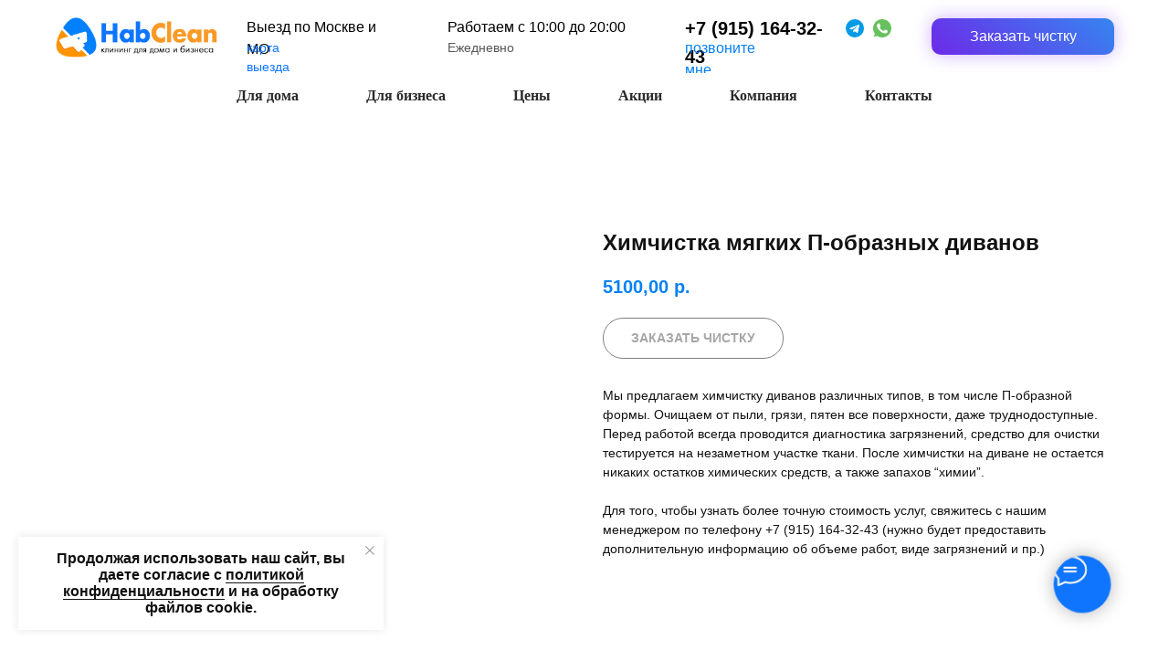

--- FILE ---
content_type: text/html; charset=UTF-8
request_url: https://habclean.ru/home/khimchistka-divanov/tproduct/330318680-950043440531-himchistka-myagkih-p-obraznih-divanov
body_size: 63310
content:
<!DOCTYPE html> <html lang="ru"> <head> <meta charset="utf-8" /> <meta http-equiv="Content-Type" content="text/html; charset=utf-8" /> <meta name="viewport" content="width=device-width, initial-scale=1.0" /> <!--metatextblock-->
<title>Заказать химчистку П-образного мягкого дивана на дому</title>
<meta name="description" content="Быстрая и качественная химчистка П-образных мягких диванов с выездом на дом &amp;#127968; Habclean - уберем неприятные запахи, пыль, пятна.">
<meta name="keywords" content="">
<meta property="og:title" content="Заказать химчистку П-образного мягкого дивана на дому" />
<meta property="og:description" content="Быстрая и качественная химчистка П-образных мягких диванов с выездом на дом &amp;#127968; Habclean - уберем неприятные запахи, пыль, пятна." />
<meta property="og:type" content="website" />
<meta property="og:url" content="https://habclean.ru/home/khimchistka-divanov/tproduct/330318680-950043440531-himchistka-myagkih-p-obraznih-divanov" />
<meta property="og:image" content="https://static.tildacdn.com/tild6337-6535-4238-a232-383464383462/_.jpg" />
<link rel="canonical" href="https://habclean.ru/home/khimchistka-divanov/tproduct/330318680-950043440531-himchistka-myagkih-p-obraznih-divanov" />
<!--/metatextblock--> <meta name="format-detection" content="telephone=no" /> <meta http-equiv="x-dns-prefetch-control" content="on"> <link rel="dns-prefetch" href="https://ws.tildacdn.com"> <link rel="dns-prefetch" href="https://static.tildacdn.com"> <link rel="dns-prefetch" href="https://fonts.tildacdn.com"> <link rel="shortcut icon" href="https://static.tildacdn.com/tild3261-3133-4961-a337-383266666534/favicon.ico" type="image/x-icon" /> <link rel="apple-touch-icon" href="https://static.tildacdn.com/tild6536-3934-4661-b064-613361623935/_2.png"> <link rel="apple-touch-icon" sizes="76x76" href="https://static.tildacdn.com/tild6536-3934-4661-b064-613361623935/_2.png"> <link rel="apple-touch-icon" sizes="152x152" href="https://static.tildacdn.com/tild6536-3934-4661-b064-613361623935/_2.png"> <link rel="apple-touch-startup-image" href="https://static.tildacdn.com/tild6536-3934-4661-b064-613361623935/_2.png"> <meta name="msapplication-TileColor" content="#ffffff"> <meta name="msapplication-TileImage" content="https://static.tildacdn.com/tild3361-3339-4361-b966-633236373663/_2.png"> <!-- Assets --> <script src="https://neo.tildacdn.com/js/tilda-fallback-1.0.min.js" async charset="utf-8"></script> <link rel="stylesheet" href="https://static.tildacdn.com/css/tilda-grid-3.0.min.css" type="text/css" media="all" onerror="this.loaderr='y';"/> <link rel="stylesheet" href="https://static.tildacdn.com/ws/project3923063/tilda-blocks-page18578781.min.css?t=1746429192" type="text/css" media="all" onerror="this.loaderr='y';" /><link rel="stylesheet" href="https://static.tildacdn.com/ws/project3923063/tilda-blocks-page18578794.min.css?t=1746429192" type="text/css" media="all" onerror="this.loaderr='y';" /><link rel="stylesheet" href="https://static.tildacdn.com/ws/project3923063/tilda-blocks-page19015700.min.css?t=1746429168" type="text/css" media="all" onerror="this.loaderr='y';" /> <link rel="stylesheet" href="https://static.tildacdn.com/css/tilda-animation-2.0.min.css" type="text/css" media="all" onerror="this.loaderr='y';" /> <link rel="stylesheet" href="https://static.tildacdn.com/css/tilda-cover-1.0.min.css" type="text/css" media="all" onerror="this.loaderr='y';" /> <link rel="stylesheet" href="https://static.tildacdn.com/css/tilda-popup-1.1.min.css" type="text/css" media="print" onload="this.media='all';" onerror="this.loaderr='y';" /> <noscript><link rel="stylesheet" href="https://static.tildacdn.com/css/tilda-popup-1.1.min.css" type="text/css" media="all" /></noscript> <link rel="stylesheet" href="https://static.tildacdn.com/css/tilda-forms-1.0.min.css" type="text/css" media="all" onerror="this.loaderr='y';" /> <link rel="stylesheet" href="https://static.tildacdn.com/css/tilda-slds-1.4.min.css" type="text/css" media="print" onload="this.media='all';" onerror="this.loaderr='y';" /> <noscript><link rel="stylesheet" href="https://static.tildacdn.com/css/tilda-slds-1.4.min.css" type="text/css" media="all" /></noscript> <link rel="stylesheet" href="https://static.tildacdn.com/css/tilda-catalog-1.1.min.css" type="text/css" media="print" onload="this.media='all';" onerror="this.loaderr='y';" /> <noscript><link rel="stylesheet" href="https://static.tildacdn.com/css/tilda-catalog-1.1.min.css" type="text/css" media="all" /></noscript> <link rel="stylesheet" href="https://static.tildacdn.com/css/tilda-t410-beforeafter-1.0.min.css" type="text/css" media="all" onerror="this.loaderr='y';" /> <link rel="stylesheet" href="https://static.tildacdn.com/css/tilda-menusub-1.0.min.css" type="text/css" media="print" onload="this.media='all';" onerror="this.loaderr='y';" /> <noscript><link rel="stylesheet" href="https://static.tildacdn.com/css/tilda-menusub-1.0.min.css" type="text/css" media="all" /></noscript> <link rel="stylesheet" href="https://static.tildacdn.com/css/tilda-cart-1.0.min.css" type="text/css" media="all" onerror="this.loaderr='y';" /> <link rel="stylesheet" href="https://static.tildacdn.com/css/tilda-zoom-2.0.min.css" type="text/css" media="print" onload="this.media='all';" onerror="this.loaderr='y';" /> <noscript><link rel="stylesheet" href="https://static.tildacdn.com/css/tilda-zoom-2.0.min.css" type="text/css" media="all" /></noscript> <script type="text/javascript">TildaFonts=["427","429","431","433","435"];window.tildafontsswap='y';</script> <script type="text/javascript" src="https://static.tildacdn.com/js/tilda-fonts.min.js" charset="utf-8" onerror="this.loaderr='y';"></script> <script nomodule src="https://static.tildacdn.com/js/tilda-polyfill-1.0.min.js" charset="utf-8"></script> <script type="text/javascript">function t_onReady(func) {if(document.readyState!='loading') {func();} else {document.addEventListener('DOMContentLoaded',func);}}
function t_onFuncLoad(funcName,okFunc,time) {if(typeof window[funcName]==='function') {okFunc();} else {setTimeout(function() {t_onFuncLoad(funcName,okFunc,time);},(time||100));}}function t_throttle(fn,threshhold,scope) {return function() {fn.apply(scope||this,arguments);};}function t396_initialScale(t){t=document.getElementById("rec"+t);if(t){t=t.querySelector(".t396__artboard");if(t){var e,r=document.documentElement.clientWidth,a=[];if(i=t.getAttribute("data-artboard-screens"))for(var i=i.split(","),l=0;l<i.length;l++)a[l]=parseInt(i[l],10);else a=[320,480,640,960,1200];for(l=0;l<a.length;l++){var n=a[l];n<=r&&(e=n)}var o="edit"===window.allrecords.getAttribute("data-tilda-mode"),d="center"===t396_getFieldValue(t,"valign",e,a),c="grid"===t396_getFieldValue(t,"upscale",e,a),s=t396_getFieldValue(t,"height_vh",e,a),u=t396_getFieldValue(t,"height",e,a),g=!!window.opr&&!!window.opr.addons||!!window.opera||-1!==navigator.userAgent.indexOf(" OPR/");if(!o&&d&&!c&&!s&&u&&!g){for(var _=parseFloat((r/e).toFixed(3)),f=[t,t.querySelector(".t396__carrier"),t.querySelector(".t396__filter")],l=0;l<f.length;l++)f[l].style.height=Math.floor(parseInt(u,10)*_)+"px";t396_scaleInitial__getElementsToScale(t).forEach(function(t){t.style.zoom=_})}}}}function t396_scaleInitial__getElementsToScale(t){return t?Array.prototype.slice.call(t.children).filter(function(t){return t&&(t.classList.contains("t396__elem")||t.classList.contains("t396__group"))}):[]}function t396_getFieldValue(t,e,r,a){var i=a[a.length-1],l=r===i?t.getAttribute("data-artboard-"+e):t.getAttribute("data-artboard-"+e+"-res-"+r);if(!l)for(var n=0;n<a.length;n++){var o=a[n];if(!(o<=r)&&(l=o===i?t.getAttribute("data-artboard-"+e):t.getAttribute("data-artboard-"+e+"-res-"+o)))break}return l}</script> <script src="https://static.tildacdn.com/js/jquery-1.10.2.min.js" charset="utf-8" onerror="this.loaderr='y';"></script> <script src="https://static.tildacdn.com/js/tilda-scripts-3.0.min.js" charset="utf-8" defer onerror="this.loaderr='y';"></script> <script src="https://static.tildacdn.com/ws/project3923063/tilda-blocks-page18578781.min.js?t=1746429192" onerror="this.loaderr='y';"></script><script src="https://static.tildacdn.com/ws/project3923063/tilda-blocks-page18578794.min.js?t=1746429192" onerror="this.loaderr='y';"></script><script src="https://static.tildacdn.com/ws/project3923063/tilda-blocks-page19015700.min.js?t=1746429168" charset="utf-8" onerror="this.loaderr='y';"></script> <script src="https://static.tildacdn.com/js/tilda-lazyload-1.0.min.js" charset="utf-8" async onerror="this.loaderr='y';"></script> <script src="https://static.tildacdn.com/js/tilda-animation-2.0.min.js" charset="utf-8" async onerror="this.loaderr='y';"></script> <script src="https://static.tildacdn.com/js/tilda-cover-1.0.min.js" charset="utf-8" async onerror="this.loaderr='y';"></script> <script src="https://static.tildacdn.com/js/tilda-popup-1.0.min.js" charset="utf-8" async onerror="this.loaderr='y';"></script> <script src="https://static.tildacdn.com/js/tilda-forms-1.0.min.js" charset="utf-8" async onerror="this.loaderr='y';"></script> <script src="https://static.tildacdn.com/js/tilda-zero-1.1.min.js" charset="utf-8" async onerror="this.loaderr='y';"></script> <script src="https://static.tildacdn.com/js/hammer.min.js" charset="utf-8" async onerror="this.loaderr='y';"></script> <script src="https://static.tildacdn.com/js/tilda-slds-1.4.min.js" charset="utf-8" async onerror="this.loaderr='y';"></script> <script src="https://static.tildacdn.com/js/tilda-products-1.0.min.js" charset="utf-8" async onerror="this.loaderr='y';"></script> <script src="https://static.tildacdn.com/js/tilda-catalog-1.1.min.js" charset="utf-8" async onerror="this.loaderr='y';"></script> <script src="https://static.tildacdn.com/js/tilda-t410-beforeafter-1.0.min.js" charset="utf-8" async onerror="this.loaderr='y';"></script> <script src="https://static.tildacdn.com/js/tilda-video-1.0.min.js" charset="utf-8" async onerror="this.loaderr='y';"></script> <script src="https://static.tildacdn.com/js/tilda-video-processor-1.0.min.js" charset="utf-8" async onerror="this.loaderr='y';"></script> <script src="https://static.tildacdn.com/js/tilda-paint-icons.min.js" charset="utf-8" async onerror="this.loaderr='y';"></script> <script src="https://static.tildacdn.com/js/tilda-text-clamp.min.js" charset="utf-8" async onerror="this.loaderr='y';"></script> <script src="https://static.tildacdn.com/js/tilda-menusub-1.0.min.js" charset="utf-8" async onerror="this.loaderr='y';"></script> <script src="https://static.tildacdn.com/js/tilda-menu-1.0.min.js" charset="utf-8" async onerror="this.loaderr='y';"></script> <script src="https://static.tildacdn.com/js/tilda-submenublocks-1.0.min.js" charset="utf-8" async onerror="this.loaderr='y';"></script> <script src="https://static.tildacdn.com/js/tilda-cart-1.0.min.js" charset="utf-8" async onerror="this.loaderr='y';"></script> <script src="https://static.tildacdn.com/js/tilda-widget-positions-1.0.min.js" charset="utf-8" async onerror="this.loaderr='y';"></script> <script src="https://static.tildacdn.com/js/tilda-zoom-2.0.min.js" charset="utf-8" async onerror="this.loaderr='y';"></script> <script src="https://static.tildacdn.com/js/tilda-zero-scale-1.0.min.js" charset="utf-8" async onerror="this.loaderr='y';"></script> <script src="https://static.tildacdn.com/js/tilda-skiplink-1.0.min.js" charset="utf-8" async onerror="this.loaderr='y';"></script> <script src="https://static.tildacdn.com/js/tilda-events-1.0.min.js" charset="utf-8" async onerror="this.loaderr='y';"></script> <!-- nominify begin --><meta name="facebook-domain-verification" content="ak1m5n4weoovr6bbmnqheriva7jfx5" /> <!-- Yandex.Metrika counter --> <script type="text/javascript" > (function (d, w, c) { (w[c] = w[c] || []).push(function() { try { w.yaCounter86801380 = new Ya.Metrika({ id:86801380, clickmap:true, trackLinks:true, accurateTrackBounce:true, webvisor:true }); } catch(e) { } }); var n = d.getElementsByTagName("script")[0], s = d.createElement("script"), f = function () { n.parentNode.insertBefore(s, n); }; s.type = "text/javascript"; s.async = true; s.src = "https://mc.yandex.ru/metrika/watch.js"; if (w.opera == "[object Opera]") { d.addEventListener("DOMContentLoaded", f, false); } else { f(); } })(document, window, "yandex_metrika_callbacks"); </script> <noscript><div><img src="https://mc.yandex.ru/watch/86801380" style="position:absolute; left:-9999px;" alt="" /></div></noscript> <!-- /Yandex.Metrika counter --><!-- nominify end --><script type="text/javascript">window.dataLayer=window.dataLayer||[];</script> <!-- Facebook Pixel Code --> <script type="text/javascript" data-tilda-cookie-type="advertising">setTimeout(function(){!function(f,b,e,v,n,t,s)
{if(f.fbq)return;n=f.fbq=function(){n.callMethod?n.callMethod.apply(n,arguments):n.queue.push(arguments)};if(!f._fbq)f._fbq=n;n.push=n;n.loaded=!0;n.version='2.0';n.agent='pltilda';n.queue=[];t=b.createElement(e);t.async=!0;t.src=v;s=b.getElementsByTagName(e)[0];s.parentNode.insertBefore(t,s)}(window,document,'script','https://connect.facebook.net/en_US/fbevents.js');fbq('init','1007972443262456');fbq('track','PageView');},2000);</script> <!-- End Facebook Pixel Code --> <script type="text/javascript">(function() {if((/bot|google|yandex|baidu|bing|msn|duckduckbot|teoma|slurp|crawler|spider|robot|crawling|facebook/i.test(navigator.userAgent))===false&&typeof(sessionStorage)!='undefined'&&sessionStorage.getItem('visited')!=='y'&&document.visibilityState){var style=document.createElement('style');style.type='text/css';style.innerHTML='@media screen and (min-width: 980px) {.t-records {opacity: 0;}.t-records_animated {-webkit-transition: opacity ease-in-out .2s;-moz-transition: opacity ease-in-out .2s;-o-transition: opacity ease-in-out .2s;transition: opacity ease-in-out .2s;}.t-records.t-records_visible {opacity: 1;}}';document.getElementsByTagName('head')[0].appendChild(style);function t_setvisRecs(){var alr=document.querySelectorAll('.t-records');Array.prototype.forEach.call(alr,function(el) {el.classList.add("t-records_animated");});setTimeout(function() {Array.prototype.forEach.call(alr,function(el) {el.classList.add("t-records_visible");});sessionStorage.setItem("visited","y");},400);}
document.addEventListener('DOMContentLoaded',t_setvisRecs);}})();</script></head> <body class="t-body" style="margin:0;"> <!--allrecords--> <div id="allrecords" class="t-records" data-product-page="y" data-hook="blocks-collection-content-node" data-tilda-project-id="3923063" data-tilda-page-id="19015700" data-tilda-page-alias="home/khimchistka-divanov" data-tilda-formskey="1d75aa10140e48881cf5a28ce2e47023" data-tilda-stat-scroll="yes" data-tilda-lazy="yes" data-tilda-project-lang="RU" data-tilda-root-zone="com" data-tilda-project-headcode="yes" data-tilda-ts="y">
<!-- PRODUCT START -->

                
                        
                    
        
        
<!-- product header -->
<!--header-->
<div id="t-header" class="t-records" data-hook="blocks-collection-content-node" data-tilda-project-id="3923063" data-tilda-page-id="18578781" data-tilda-page-alias="header" data-tilda-formskey="1d75aa10140e48881cf5a28ce2e47023" data-tilda-stat-scroll="yes" data-tilda-lazy="yes" data-tilda-project-lang="RU" data-tilda-root-zone="one"  data-tilda-project-headcode="yes"  data-tilda-ts="y"    data-tilda-project-country="RU">

    <div id="rec304958929" class="r t-rec t-screenmin-980px" style=" " data-animationappear="off" data-record-type="396"  data-screen-min="980px"  >
<!-- T396 -->
<style>#rec304958929 .t396__artboard {height: 80px; background-color: #ffffff; }#rec304958929 .t396__filter {height: 80px;    }#rec304958929 .t396__carrier{height: 80px;background-position: center center;background-attachment: scroll;background-size: cover;background-repeat: no-repeat;}@media screen and (max-width: 1199px) {#rec304958929 .t396__artboard,#rec304958929 .t396__filter,#rec304958929 .t396__carrier {}#rec304958929 .t396__filter {}#rec304958929 .t396__carrier {background-attachment: scroll;}}@media screen and (max-width: 959px) {#rec304958929 .t396__artboard,#rec304958929 .t396__filter,#rec304958929 .t396__carrier {}#rec304958929 .t396__filter {}#rec304958929 .t396__carrier {background-attachment: scroll;}}@media screen and (max-width: 639px) {#rec304958929 .t396__artboard,#rec304958929 .t396__filter,#rec304958929 .t396__carrier {}#rec304958929 .t396__filter {}#rec304958929 .t396__carrier {background-attachment: scroll;}}@media screen and (max-width: 479px) {#rec304958929 .t396__artboard,#rec304958929 .t396__filter,#rec304958929 .t396__carrier {}#rec304958929 .t396__filter {}#rec304958929 .t396__carrier {background-attachment: scroll;}}                                                        #rec304958929 .tn-elem[data-elem-id="1618566577736"] { color: #ffffff; text-align: center;  z-index: 3; top: 20px;left: calc(50% - 600px + 980px);width: 200px;height:40px;}#rec304958929 .tn-elem[data-elem-id="1618566577736"] .tn-atom { color: #ffffff;  font-size: 16px;  font-family: 'FuturaPT', Arial,sans-serif;  line-height: 1.55;  font-weight: 500; border-radius: 10px 10px 10px 10px;  background-position: center center;border-color:  transparent ;border-style:  solid ;--t396-speedhover: 0.2s;transition: background-color var(--t396-speedhover,0s) ease-in-out,color var(--t396-speedhover,0s) ease-in-out,border-color var(--t396-speedhover,0s) ease-in-out,box-shadow var(--t396-shadowshoverspeed,0.2s) ease-in-out;}#rec304958929 .tn-elem[data-elem-id="1618566577736"] .tn-atom {-webkit-box-pack: center;-ms-flex-pack: center;justify-content: center;}@media screen and (max-width: 1199px) {#rec304958929 .tn-elem[data-elem-id="1618566577736"] {top: 26px;left: calc(50% - 480px + 790px);width: 160px;height: 35px;}}@media screen and (max-width: 959px) {}@media screen and (max-width: 639px) {}@media screen and (max-width: 479px) {}                                                          #rec304958929 .tn-elem[data-elem-id="1620140456261"] { z-index: 4; top: 19px;left: calc(50% - 600px + 20px);width: 180px;height: auto;}#rec304958929 .tn-elem[data-elem-id="1620140456261"] .tn-atom {border-radius: 0px 0px 0px 0px;  background-position: center center;border-color:  transparent ;border-style:  solid ;transition: background-color var(--t396-speedhover,0s) ease-in-out,color var(--t396-speedhover,0s) ease-in-out,border-color var(--t396-speedhover,0s) ease-in-out,box-shadow var(--t396-shadowshoverspeed,0.2s) ease-in-out;}#rec304958929 .tn-elem[data-elem-id="1620140456261"] .tn-atom__img {border-radius: 0px 0px 0px 0px;object-position: center center;}@media screen and (max-width: 1199px) {#rec304958929 .tn-elem[data-elem-id="1620140456261"] {top: 21px;left: calc(50% - 480px + 10px);width: 160px;height: auto;}}@media screen and (max-width: 959px) {#rec304958929 .tn-elem[data-elem-id="1620140456261"] {top: 21px;left: calc(50% - 320px + 10px);height: auto;}}@media screen and (max-width: 639px) {#rec304958929 .tn-elem[data-elem-id="1620140456261"] {height: auto;}}@media screen and (max-width: 479px) {#rec304958929 .tn-elem[data-elem-id="1620140456261"] {height: auto;}}                                                            #rec304958929 .tn-elem[data-elem-id="1620140558796"] { color: #000000; z-index: 5; top: 18px;left: calc(50% - 600px + 230px);width: 160px;height: auto;}#rec304958929 .tn-elem[data-elem-id="1620140558796"] .tn-atom {vertical-align: middle; color: #000000;  font-size: 16px;  font-family: 'FuturaPT', Arial,sans-serif;  line-height: 1.55;  font-weight: 400;   background-position: center center;border-color:  transparent ;border-style:  solid ;transition: background-color var(--t396-speedhover,0s) ease-in-out,color var(--t396-speedhover,0s) ease-in-out,border-color var(--t396-speedhover,0s) ease-in-out,box-shadow var(--t396-shadowshoverspeed,0.2s) ease-in-out;}@media screen and (max-width: 1199px) {#rec304958929 .tn-elem[data-elem-id="1620140558796"] {top: 22px;left: calc(50% - 480px + 190px);height: auto;}}@media screen and (max-width: 959px) {}@media screen and (max-width: 639px) {}@media screen and (max-width: 479px) {}                                                            #rec304958929 .tn-elem[data-elem-id="1620140586154"] { color: #575757; z-index: 6; top: 42px;left: calc(50% - 600px + 230px);width: 80px;height: auto;}#rec304958929 .tn-elem[data-elem-id="1620140586154"] .tn-atom {vertical-align: middle; color: #575757;  font-size: 14px;  font-family: 'FuturaPT', Arial,sans-serif;  line-height: 1.55;  font-weight: 400;   background-position: center center;border-color:  transparent ;border-style:  solid ;transition: background-color var(--t396-speedhover,0s) ease-in-out,color var(--t396-speedhover,0s) ease-in-out,border-color var(--t396-speedhover,0s) ease-in-out,box-shadow var(--t396-shadowshoverspeed,0.2s) ease-in-out;}@media screen and (max-width: 1199px) {#rec304958929 .tn-elem[data-elem-id="1620140586154"] {top: 46px;left: calc(50% - 480px + 190px);height: auto;}}@media screen and (max-width: 959px) {}@media screen and (max-width: 639px) {}@media screen and (max-width: 479px) {}                                                          #rec304958929 .tn-elem[data-elem-id="1620140632814"] { color: #000000; z-index: 7; top: 18px;left: calc(50% - 600px + 450px);width: 200px;height: auto;}#rec304958929 .tn-elem[data-elem-id="1620140632814"] .tn-atom {vertical-align: middle; color: #000000;  font-size: 16px;  font-family: 'FuturaPT', Arial,sans-serif;  line-height: 1.55;  font-weight: 400;   background-position: center center;border-color:  transparent ;border-style:  solid ;transition: background-color var(--t396-speedhover,0s) ease-in-out,color var(--t396-speedhover,0s) ease-in-out,border-color var(--t396-speedhover,0s) ease-in-out,box-shadow var(--t396-shadowshoverspeed,0.2s) ease-in-out;}@media screen and (max-width: 1199px) {#rec304958929 .tn-elem[data-elem-id="1620140632814"] {top: 22px;left: calc(50% - 480px + 365px);width: 186px;height: auto;}}@media screen and (max-width: 959px) {}@media screen and (max-width: 639px) {}@media screen and (max-width: 479px) {}                                                          #rec304958929 .tn-elem[data-elem-id="1620140632820"] { color: #575757; z-index: 8; top: 42px;left: calc(50% - 600px + 450px);width: 200px;height: auto;}#rec304958929 .tn-elem[data-elem-id="1620140632820"] .tn-atom {vertical-align: middle; color: #575757;  font-size: 14px;  font-family: 'FuturaPT', Arial,sans-serif;  line-height: 1.55;  font-weight: 400;   background-position: center center;border-color:  transparent ;border-style:  solid ;transition: background-color var(--t396-speedhover,0s) ease-in-out,color var(--t396-speedhover,0s) ease-in-out,border-color var(--t396-speedhover,0s) ease-in-out,box-shadow var(--t396-shadowshoverspeed,0.2s) ease-in-out;}@media screen and (max-width: 1199px) {#rec304958929 .tn-elem[data-elem-id="1620140632820"] {top: 46px;left: calc(50% - 480px + 365px);width: 186px;height: auto;}}@media screen and (max-width: 959px) {}@media screen and (max-width: 639px) {}@media screen and (max-width: 479px) {}                                                          #rec304958929 .tn-elem[data-elem-id="1620140722361"] { color: #000000; z-index: 9; top: 16px;left: calc(50% - 600px + 710px);width: 170px;height: auto;}#rec304958929 .tn-elem[data-elem-id="1620140722361"] .tn-atom {vertical-align: middle; color: #000000;  font-size: 20px;  font-family: 'FuturaPT', Arial,sans-serif;  line-height: 1.55;  font-weight: 600;   background-position: center center;border-color:  transparent ;border-style:  solid ;transition: background-color var(--t396-speedhover,0s) ease-in-out,color var(--t396-speedhover,0s) ease-in-out,border-color var(--t396-speedhover,0s) ease-in-out,box-shadow var(--t396-shadowshoverspeed,0.2s) ease-in-out;}@media screen and (max-width: 1199px) {#rec304958929 .tn-elem[data-elem-id="1620140722361"] {top: 19px;left: calc(50% - 480px + 562px);width: 150px;height: auto;}#rec304958929 .tn-elem[data-elem-id="1620140722361"] .tn-atom { font-size: 18px; background-size: cover;}}@media screen and (max-width: 959px) {}@media screen and (max-width: 639px) {}@media screen and (max-width: 479px) {}                                                            #rec304958929 .tn-elem[data-elem-id="1620140722365"] { color: #0581f5; z-index: 10; top: 41px;left: calc(50% - 600px + 710px);width: 100px;height: auto;}#rec304958929 .tn-elem[data-elem-id="1620140722365"] .tn-atom {vertical-align: middle; color: #0581f5;  font-size: 16px;  font-family: 'FuturaPT', Arial,sans-serif;  line-height: 1.55;  font-weight: 400;   background-position: center center;border-color:  transparent ;border-style:  solid ;transition: background-color var(--t396-speedhover,0s) ease-in-out,color var(--t396-speedhover,0s) ease-in-out,border-color var(--t396-speedhover,0s) ease-in-out,box-shadow var(--t396-shadowshoverspeed,0.2s) ease-in-out;}@media screen and (max-width: 1199px) {#rec304958929 .tn-elem[data-elem-id="1620140722365"] {top: 44px;left: calc(50% - 480px + 562px);height: auto;}}@media screen and (max-width: 959px) {}@media screen and (max-width: 639px) {}@media screen and (max-width: 479px) {}                                                              #rec304958929 .tn-elem[data-elem-id="1621959402312"] { z-index: 11; top: 21px;left: calc(50% - 600px + 886px);width: 20px;height:20px;}#rec304958929 .tn-elem[data-elem-id="1621959402312"] .tn-atom {border-radius: 0px 0px 0px 0px;background-position: center center;background-size: cover;background-repeat: no-repeat;border-color:  transparent ;border-style:  solid ;transition: background-color var(--t396-speedhover,0s) ease-in-out,color var(--t396-speedhover,0s) ease-in-out,border-color var(--t396-speedhover,0s) ease-in-out,box-shadow var(--t396-shadowshoverspeed,0.2s) ease-in-out;}@media screen and (max-width: 1199px) {#rec304958929 .tn-elem[data-elem-id="1621959402312"] {top: 21px;left: calc(50% - 480px + 722px);}}@media screen and (max-width: 959px) {}@media screen and (max-width: 639px) {}@media screen and (max-width: 479px) {}                                                              #rec304958929 .tn-elem[data-elem-id="1742993771391"] { z-index: 12; top: 21px;left: calc(50% - 600px + 916px);width: 20px;height:20px;}#rec304958929 .tn-elem[data-elem-id="1742993771391"] .tn-atom {border-radius: 0px 0px 0px 0px;background-position: center center;background-size: cover;background-repeat: no-repeat;border-color:  transparent ;border-style:  solid ;transition: background-color var(--t396-speedhover,0s) ease-in-out,color var(--t396-speedhover,0s) ease-in-out,border-color var(--t396-speedhover,0s) ease-in-out,box-shadow var(--t396-shadowshoverspeed,0.2s) ease-in-out;}@media screen and (max-width: 1199px) {#rec304958929 .tn-elem[data-elem-id="1742993771391"] {top: 21px;left: calc(50% - 480px + 752px);}}@media screen and (max-width: 959px) {}@media screen and (max-width: 639px) {}@media screen and (max-width: 479px) {}</style>










<div class='t396'>

	<div class="t396__artboard" data-artboard-recid="304958929" data-artboard-screens="320,480,640,960,1200"

				data-artboard-height="80"
		data-artboard-valign="center"
				 data-artboard-upscale="grid" 																				
							
																																															
																																																				
																																															
																																																				
																																															
																																																				
																																															
																																																				
						>

		
				
								
																											
																											
																											
																											
					
					<div class="t396__carrier" data-artboard-recid="304958929"></div>
		
		
		<div class="t396__filter" data-artboard-recid="304958929"></div>

		
					
		
				
						
	
			
	
						
												
												
												
												
								
	<div class='t396__elem tn-elem buttonsalemenu tn-elem__3049589291618566577736' data-elem-id='1618566577736' data-elem-type='button'
				data-field-top-value="20"
		data-field-left-value="980"
		 data-field-height-value="40" 		 data-field-width-value="200" 		data-field-axisy-value="top"
		data-field-axisx-value="left"
		data-field-container-value="grid"
		data-field-topunits-value="px"
		data-field-leftunits-value="px"
		data-field-heightunits-value="px"
		data-field-widthunits-value="px"
																																																																						 data-field-fontsize-value="16" 
							
			
																																																																																																																																								
																																																																																																																																								
			
					
			
																																																																																																																																								
																																																																																																																																								
			
					
			
																																																																																																																																								
																																																																																																																																								
			
					
			
																																																																																																																																								
				 data-field-top-res-960-value="26" 				 data-field-left-res-960-value="790" 				 data-field-height-res-960-value="35" 				 data-field-width-res-960-value="160" 																																																																																																																								
			
					
			
		
		
			>

		
									
				
				
																			
																				
																				
																				
																				
					
				
							<a class='tn-atom' href="#menubutton"  >
				<div class='tn-atom__button-content'>
						
						
					
					<span>Заказать чистку</span>
				</div>
			</a>
		
				
				
				
				
				
				
	</div>

			
					
		
				
						
	
			
	
						
												
												
												
												
								
	<div class='t396__elem tn-elem tn-elem__3049589291620140456261' data-elem-id='1620140456261' data-elem-type='image'
				data-field-top-value="19"
		data-field-left-value="20"
		 data-field-height-value="44" 		 data-field-width-value="180" 		data-field-axisy-value="top"
		data-field-axisx-value="left"
		data-field-container-value="grid"
		data-field-topunits-value="px"
		data-field-leftunits-value="px"
		data-field-heightunits-value="px"
		data-field-widthunits-value="px"
																																														 data-field-filewidth-value="566" 		 data-field-fileheight-value="137" 																				 data-field-heightmode-value="hug" 		
							
			
																																																																																																																																								
																																																																																																																																								
			
					
			
																																																																																																																																								
																																																																																																																																								
			
					
			
																																																																																																																																								
				 data-field-top-res-640-value="21" 				 data-field-left-res-640-value="10" 																																																																																																																																
			
					
			
																																																																																																																																								
				 data-field-top-res-960-value="21" 				 data-field-left-res-960-value="10" 				 data-field-height-res-960-value="39" 				 data-field-width-res-960-value="160" 																																																																																																																								
			
					
			
		
		
			>

		
									
				
							<a class='tn-atom' href="/"   >
								
									<img class='tn-atom__img' src='https://static.tildacdn.com/tild6432-3335-4636-b161-373232626263/21.png' alt='' imgfield='tn_img_1620140456261' />
							</a>
		
																			
																				
																				
																				
																				
					
				
				
				
				
				
				
				
				
	</div>

			
					
		
				
						
	
			
	
						
												
												
												
												
								
	<div class='t396__elem tn-elem tn-elem__3049589291620140558796' data-elem-id='1620140558796' data-elem-type='text'
				data-field-top-value="18"
		data-field-left-value="230"
		 data-field-height-value="25" 		 data-field-width-value="160" 		data-field-axisy-value="top"
		data-field-axisx-value="left"
		data-field-container-value="grid"
		data-field-topunits-value="px"
		data-field-leftunits-value="px"
		data-field-heightunits-value="px"
		data-field-widthunits-value="px"
																																																																 data-field-textfit-value="autoheight" 						 data-field-fontsize-value="16" 
							
			
																																																																																																																																								
																																																																																																																																								
			
					
			
																																																																																																																																								
																																																																																																																																								
			
					
			
																																																																																																																																								
																																																																																																																																								
			
					
			
																																																																																																																																								
				 data-field-top-res-960-value="22" 				 data-field-left-res-960-value="190" 																																																																																																																																
			
					
			
		
		
			>

		
									
							<div class='tn-atom'field='tn_text_1620140558796'>Выезд по Москве и МО</div>		
				
																			
																				
																				
																				
																				
					
				
				
				
				
				
				
				
				
	</div>

			
					
		
				
						
	
			
	
						
												
												
												
												
								
	<div class='t396__elem tn-elem tn-elem__3049589291620140586154' data-elem-id='1620140586154' data-elem-type='text'
				data-field-top-value="42"
		data-field-left-value="230"
		 data-field-height-value="22" 		 data-field-width-value="80" 		data-field-axisy-value="top"
		data-field-axisx-value="left"
		data-field-container-value="grid"
		data-field-topunits-value="px"
		data-field-leftunits-value="px"
		data-field-heightunits-value="px"
		data-field-widthunits-value="px"
																																																																 data-field-textfit-value="autoheight" 						 data-field-fontsize-value="14" 
							
			
																																																																																																																																								
																																																																																																																																								
			
					
			
																																																																																																																																								
																																																																																																																																								
			
					
			
																																																																																																																																								
																																																																																																																																								
			
					
			
																																																																																																																																								
				 data-field-top-res-960-value="46" 				 data-field-left-res-960-value="190" 																																																																																																																																
			
					
			
		
		
			>

		
									
							<div class='tn-atom'field='tn_text_1620140586154'><a href="/contact#map">карта выезда</a></div>		
				
																			
																				
																				
																				
																				
					
				
				
				
				
				
				
				
				
	</div>

			
					
		
				
						
	
			
	
						
												
												
												
												
								
	<div class='t396__elem tn-elem tn-elem__3049589291620140632814' data-elem-id='1620140632814' data-elem-type='text'
				data-field-top-value="18"
		data-field-left-value="450"
		 data-field-height-value="25" 		 data-field-width-value="200" 		data-field-axisy-value="top"
		data-field-axisx-value="left"
		data-field-container-value="grid"
		data-field-topunits-value="px"
		data-field-leftunits-value="px"
		data-field-heightunits-value="px"
		data-field-widthunits-value="px"
																																																																 data-field-textfit-value="autoheight" 						 data-field-fontsize-value="16" 
							
			
																																																																																																																																								
																																																																																																																																								
			
					
			
																																																																																																																																								
																																																																																																																																								
			
					
			
																																																																																																																																								
																																																																																																																																								
			
					
			
																																																																																																																																								
				 data-field-top-res-960-value="22" 				 data-field-left-res-960-value="365" 								 data-field-width-res-960-value="186" 																																																																																																																								
			
					
			
		
		
			>

		
									
							<div class='tn-atom'field='tn_text_1620140632814'>Работаем с 10:00 до 20:00</div>		
				
																			
																				
																				
																				
																				
					
				
				
				
				
				
				
				
				
	</div>

			
					
		
				
						
	
			
	
						
												
												
												
												
								
	<div class='t396__elem tn-elem tn-elem__3049589291620140632820' data-elem-id='1620140632820' data-elem-type='text'
				data-field-top-value="42"
		data-field-left-value="450"
		 data-field-height-value="22" 		 data-field-width-value="200" 		data-field-axisy-value="top"
		data-field-axisx-value="left"
		data-field-container-value="grid"
		data-field-topunits-value="px"
		data-field-leftunits-value="px"
		data-field-heightunits-value="px"
		data-field-widthunits-value="px"
																																																																 data-field-textfit-value="autoheight" 						 data-field-fontsize-value="14" 
							
			
																																																																																																																																								
																																																																																																																																								
			
					
			
																																																																																																																																								
																																																																																																																																								
			
					
			
																																																																																																																																								
																																																																																																																																								
			
					
			
																																																																																																																																								
				 data-field-top-res-960-value="46" 				 data-field-left-res-960-value="365" 								 data-field-width-res-960-value="186" 																																																																																																																								
			
					
			
		
		
			>

		
									
							<div class='tn-atom'field='tn_text_1620140632820'>Ежедневно</div>		
				
																			
																				
																				
																				
																				
					
				
				
				
				
				
				
				
				
	</div>

			
					
		
				
						
	
			
	
						
												
												
												
												
								
	<div class='t396__elem tn-elem tn-elem__3049589291620140722361' data-elem-id='1620140722361' data-elem-type='text'
				data-field-top-value="16"
		data-field-left-value="710"
		 data-field-height-value="31" 		 data-field-width-value="170" 		data-field-axisy-value="top"
		data-field-axisx-value="left"
		data-field-container-value="grid"
		data-field-topunits-value="px"
		data-field-leftunits-value="px"
		data-field-heightunits-value="px"
		data-field-widthunits-value="px"
																																																																 data-field-textfit-value="autoheight" 						 data-field-fontsize-value="20" 
							
			
																																																																																																																																								
																																																																																																																																								
			
					
			
																																																																																																																																								
																																																																																																																																								
			
					
			
																																																																																																																																								
																																																																																																																																								
			
					
			
																																																																																																																																								
				 data-field-top-res-960-value="19" 				 data-field-left-res-960-value="562" 								 data-field-width-res-960-value="150" 																																																																																																																								 data-field-fontsize-res-960-value="18" 
			
					
			
		
		
			>

		
									
							<div class='tn-atom'><a href="tel:+79151643243"style="color: inherit">+7 (915) 164-32-43</a></div>		
				
																			
																				
																				
																				
																				
					
				
				
				
				
				
				
				
				
	</div>

			
					
		
				
						
	
			
	
						
												
												
												
												
								
	<div class='t396__elem tn-elem tn-elem__3049589291620140722365' data-elem-id='1620140722365' data-elem-type='text'
				data-field-top-value="41"
		data-field-left-value="710"
		 data-field-height-value="25" 		 data-field-width-value="100" 		data-field-axisy-value="top"
		data-field-axisx-value="left"
		data-field-container-value="grid"
		data-field-topunits-value="px"
		data-field-leftunits-value="px"
		data-field-heightunits-value="px"
		data-field-widthunits-value="px"
																																																																 data-field-textfit-value="autoheight" 						 data-field-fontsize-value="16" 
							
			
																																																																																																																																								
																																																																																																																																								
			
					
			
																																																																																																																																								
																																																																																																																																								
			
					
			
																																																																																																																																								
																																																																																																																																								
			
					
			
																																																																																																																																								
				 data-field-top-res-960-value="44" 				 data-field-left-res-960-value="562" 																																																																																																																																
			
					
			
		
		
			>

		
									
							<div class='tn-atom'><a href="#popup:menucallback"style="color: inherit">позвоните мне</a></div>		
				
																			
																				
																				
																				
																				
					
				
				
				
				
				
				
				
				
	</div>

			
					
		
				
						
	
			
	
						
												
												
												
												
								
	<div class='t396__elem tn-elem tn-elem__3049589291621959402312' data-elem-id='1621959402312' data-elem-type='shape'
				data-field-top-value="21"
		data-field-left-value="886"
		 data-field-height-value="20" 		 data-field-width-value="20" 		data-field-axisy-value="top"
		data-field-axisx-value="left"
		data-field-container-value="grid"
		data-field-topunits-value="px"
		data-field-leftunits-value="px"
		data-field-heightunits-value="px"
		data-field-widthunits-value="px"
																																																																						
							
			
																																																																																																																																								
																																																																																																																																								
			
					
			
																																																																																																																																								
																																																																																																																																								
			
					
			
																																																																																																																																								
																																																																																																																																								
			
					
			
																																																																																																																																								
				 data-field-top-res-960-value="21" 				 data-field-left-res-960-value="722" 																																																																																																																																
			
					
			
		
		
			>

		
									
				
				
																			
																				
																				
																				
																				
					
							<a class='tn-atom' href="https://t.me/habclean"				 target="_blank"																																			style="background-image:url('https://static.tildacdn.com/tild6334-3237-4139-b565-666530613137/free-icon-telegram-2.svg');"
																																								aria-label=''							role="img"
												>
			</a>
		
				
				
				
				
				
				
				
	</div>

			
					
		
				
						
	
			
	
						
												
												
												
												
								
	<div class='t396__elem tn-elem tn-elem__3049589291742993771391' data-elem-id='1742993771391' data-elem-type='shape'
				data-field-top-value="21"
		data-field-left-value="916"
		 data-field-height-value="20" 		 data-field-width-value="20" 		data-field-axisy-value="top"
		data-field-axisx-value="left"
		data-field-container-value="grid"
		data-field-topunits-value="px"
		data-field-leftunits-value="px"
		data-field-heightunits-value="px"
		data-field-widthunits-value="px"
																																																																						
							
			
																																																																																																																																								
																																																																																																																																								
			
					
			
																																																																																																																																								
																																																																																																																																								
			
					
			
																																																																																																																																								
																																																																																																																																								
			
					
			
																																																																																																																																								
				 data-field-top-res-960-value="21" 				 data-field-left-res-960-value="752" 																																																																																																																																
			
					
			
		
		
			>

		
									
				
				
																			
																				
																				
																				
																				
					
							<a class='tn-atom' href="https://wa.me/79151643243"				 target="_blank"																																			style="background-image:url('https://static.tildacdn.com/tild3236-3933-4138-a331-326331376633/1298775_whatsapp_cha.svg');"
																																								aria-label=''							role="img"
												>
			</a>
		
				
				
				
				
				
				
				
	</div>

			
			</div> 
</div> 
<script>
											
											
											
											
											
					
					
	
		t_onReady(function () {
			t_onFuncLoad('t396_init', function () {
				t396_init('304958929');
			});
		});
	
</script>


<!-- /T396 -->

</div>


    <div id="rec312028256" class="r t-rec t-screenmin-980px" style=" " data-animationappear="off" data-record-type="258"  data-screen-min="980px"  >
<!-- T229 -->


<div id="nav312028256marker"></div>

<div id="nav312028256"  class="t229 t229__positionstatic  " style="background-color: rgba(255,255,255,1); height:50px; " data-bgcolor-hex="#ffffff" data-bgcolor-rgba="rgba(255,255,255,1)" data-navmarker="nav312028256marker" data-appearoffset="" data-bgopacity="1"   data-menu="yes" data-menushadow="" data-menushadow-css="">
	<div class="t229__maincontainer t229__c12collumns" style="height:50px;">
		  <div class="t229__padding40px"></div>
		  <nav class="t229__centerside">
				<ul role="list" class="t-menu__list">
																						<li class="t229__list_item"
							style="padding:0 35px 0 0;">
							<a class="t-menu__link-item"
							   									href="/home#all"
								 
																 
																data-menu-submenu-hook="">
									Для дома</a>
														</li>
																	<li class="t229__list_item"
							style="padding:0 35px;">
							<a class="t-menu__link-item"
							   									href="/business#all"
								 
																 
																data-menu-submenu-hook="">
									Для бизнеса</a>
														</li>
																	<li class="t229__list_item"
							style="padding:0 35px;">
							<a class="t-menu__link-item"
							   									href="/price"
								 
																 
																data-menu-submenu-hook="">
									Цены</a>
														</li>
																	<li class="t229__list_item"
							style="padding:0 35px;">
							<a class="t-menu__link-item"
							   									href="/sale"
								 
																 
																data-menu-submenu-hook="">
									Акции</a>
														</li>
																	<li class="t229__list_item"
							style="padding:0 35px;">
							<a class="t-menu__link-item"
							   									href="/about#all"
								 
																 
																data-menu-submenu-hook="">
									Компания</a>
														</li>
																	<li class="t229__list_item"
							style="padding:0 0 0 35px;">
							<a class="t-menu__link-item"
							   									href="/contact"
								 
																 
																data-menu-submenu-hook="">
									Контакты</a>
														</li>
																								</ul>
		  </nav>
		  <div class="t229__padding40px"></div>
	</div>
</div>

	<script>
		t_onReady(function() {
			var rec = document.querySelector('#rec312028256');
			if (!rec) return;
			var burger = rec.querySelector('.t-menuburger');
			if (burger) {
				t_onFuncLoad('t_menu__createMobileMenu', function () {
					t_menu__createMobileMenu('312028256', '.t229');
				});
			}
			t_onFuncLoad('t_menu__highlightActiveLinks', function () {
				t_menu__highlightActiveLinks('.t229__list_item a');
			});
			rec.querySelector('.t229').classList.remove('t229__beforeready');

			
						
		}); 
	</script>

<script>
	t_onReady(function () {
		t_onFuncLoad('t_menu__setBGcolor', function () {
			t_menu__setBGcolor('312028256', '.t229');

        	window.addEventListener('load', function () {
    			t_menu__setBGcolor('312028256', '.t229');
        	});

			window.addEventListener('resize', t_throttle(function () {
				t_menu__setBGcolor('312028256', '.t229');
			}));
		});

		t_onFuncLoad('t_menu__interactFromKeyboard', function () {
	        t_menu__interactFromKeyboard('312028256');
		});
	});
</script>






<style>
#rec312028256 .t-menu__link-item{
		-webkit-transition: color 0.3s ease-in-out, opacity 0.3s ease-in-out;
	transition: color 0.3s ease-in-out, opacity 0.3s ease-in-out;	
		}



#rec312028256 .t-menu__link-item.t-active:not(.t978__menu-link){
	color:#0f75ff !important;	font-weight:600 !important;	opacity:1 !important;}


#rec312028256 .t-menu__link-item:not(.t-active):not(.tooltipstered):hover {
	color: #0f75ff !important;	}
#rec312028256 .t-menu__link-item:not(.t-active):not(.tooltipstered):focus-visible{
	color: #0f75ff !important;	}


@supports (overflow:-webkit-marquee) and (justify-content:inherit)
{
	#rec312028256 .t-menu__link-item,
	#rec312028256 .t-menu__link-item.t-active {
	opacity: 1 !important;
	}
}
</style>
																				
	











	
				
				
					
						
		
								
		
							
					
									
		 

		 

		
	









	
				
				
					
						
		
								
		
									
																
		 

		 

		
			<style> #rec312028256 .t229__list_item .t-menu__link-item {  font-size: 16px;  color: #2b2b2b; font-family: 'FuturaPT'; font-weight: 600; }</style>
		                                                        
    
</div>


    <div id="rec312026558" class="r t-rec t-rec_pb_0 t-screenmin-980px" style="padding-bottom:0px; " data-animationappear="off" data-record-type="257"  data-screen-min="980px"  >
	
<!-- T228 -->


<div id="nav312026558marker"></div>
			
<div id="nav312026558"  class="t228 t228__positionfixed t228__beforeready " style="background-color: rgba(255,255,255,0.95); height:60px; " data-bgcolor-hex="#ffffff" data-bgcolor-rgba="rgba(255,255,255,0.95)" data-navmarker="nav312026558marker" data-appearoffset="150px" data-bgopacity-two="" data-menushadow="" data-menushadow-css="" data-bgopacity="0.95"   data-menu-items-align="left" data-menu="yes">
	<div class="t228__maincontainer t228__c12collumns" style="height:60px;">
		<div class="t228__padding40px"></div>
		<div class="t228__leftside">
							<div class="t228__leftcontainer">
										<a href="/" class="t228__imgwrapper" >
																		<img class="t228__imglogo t228__imglogomobile" 
								src="https://static.tildacdn.com/tild3235-6439-4135-b139-303865326262/21.png" 
								imgfield="img"
								 style="max-width: 120px; width: 120px; min-width: 120px; height: auto; display: block;"
																 alt="">
																</a>
									</div>
					</div>
		<div class="t228__centerside t228__menualign_left">
							<nav class="t228__centercontainer">
					<ul role="list" class="t228__list t-menu__list">
																																			<li class="t228__list_item" 
									style="padding:0 15px 0 0;">
									<a class="t-menu__link-item" 
										href="/home#all"
									   											 
																				 
																				data-menu-submenu-hook="" 
										data-menu-item-number="1"
									>
										Для дома
									</a>
																		</li>
																							<li class="t228__list_item" 
									style="padding:0 15px;">
									<a class="t-menu__link-item" 
										href="/business#all"
									   											 
																				 
																				data-menu-submenu-hook="" 
										data-menu-item-number="2"
									>
										Для бизнеса
									</a>
																		</li>
																							<li class="t228__list_item" 
									style="padding:0 15px;">
									<a class="t-menu__link-item" 
										href="/price"
									   											 
																				 
																				data-menu-submenu-hook="" 
										data-menu-item-number="3"
									>
										Цены
									</a>
																		</li>
																							<li class="t228__list_item" 
									style="padding:0 15px;">
									<a class="t-menu__link-item" 
										href="/sale"
									   											 
																				 
																				data-menu-submenu-hook="" 
										data-menu-item-number="4"
									>
										Акции
									</a>
																		</li>
																							<li class="t228__list_item" 
									style="padding:0 15px;">
									<a class="t-menu__link-item" 
										href="/about#all"
									   											 
																				 
																				data-menu-submenu-hook="" 
										data-menu-item-number="5"
									>
										Компания
									</a>
																		</li>
																							<li class="t228__list_item" 
									style="padding:0 0 0 15px;">
									<a class="t-menu__link-item" 
										href="/contact"
									   											 
																				 
																				data-menu-submenu-hook="" 
										data-menu-item-number="6"
									>
										Контакты
									</a>
																		</li>
																																				</ul>
				</nav>
					</div>

		<div class="t228__rightside">
							<div class="t228__rightcontainer">
															            
											<div class="t228__right_buttons">
							<div class="t228__right_buttons_wrap">
																	<div class="t228__right_buttons_but">
										
						
	
	
						
						
				
				
					
												
			<a
			class="t-btn t-btnflex t-btnflex_type_button t-btnflex_sm"
										href="tel:+79151643243"
																												>
										<span class="t-btnflex__text">+7 (915) 164-32-43</span>
						
<style>#rec312026558 .t-btnflex.t-btnflex_type_button {color:#0581f5;border-style:solid !important;border-color:#0581f5 !important;--border-width:2px;border-radius:30px;box-shadow:none !important;transition-duration:0.2s;transition-property: background-color, color, border-color, box-shadow, opacity, transform, gap;transition-timing-function: ease-in-out;}@media (hover: hover) {#rec312026558 .t-btnflex.t-btnflex_type_button:not(.t-animate_no-hover):hover {color:#ffffff !important;border-color:#0581f5 !important;background-color:#0581f5 !important;}#rec312026558 .t-btnflex.t-btnflex_type_button:not(.t-animate_no-hover):focus-visible {color:#ffffff !important;border-color:#0581f5 !important;background-color:#0581f5 !important;}}</style>		</a>
										</div>
																									<div class="t228__right_buttons_but">
										
						
	
	
						
						
				
				
					
												
			<a
			class="t-btn t-btnflex t-btnflex_type_button2 t-btnflex_sm"
										href="#menubutton"
																												>
										<span class="t-btnflex__text">Заказать чистку</span>
						
<style>#rec312026558 .t-btnflex.t-btnflex_type_button2 {color:#ffffff;background-color:#0581f5;border-style:none !important;border-radius:30px;box-shadow:none !important;transition-duration:0.2s;transition-property: background-color, color, border-color, box-shadow, opacity, transform, gap;transition-timing-function: ease-in-out;}@media (hover: hover) {#rec312026558 .t-btnflex.t-btnflex_type_button2:not(.t-animate_no-hover):hover {color:#ffffff !important;border-color:#0581f5 !important;background-color:#0581f5 !important;}#rec312026558 .t-btnflex.t-btnflex_type_button2:not(.t-animate_no-hover):focus-visible {color:#ffffff !important;border-color:#0581f5 !important;background-color:#0581f5 !important;}}</style>		</a>
										</div>
															</div>
						</div>
														</div>
					</div>
		<div class="t228__padding40px">
					</div>
	</div>
</div>



<style>
	@media screen and (max-width: 980px) {
					#rec312026558 .t228__leftcontainer {
				padding: 20px;
			}
			#rec312026558 .t228__imglogo {
				padding: 20px 0;
			}
		
		#rec312026558 .t228 {
					position: static;
				}
	}
</style>

<script>
		
	window.addEventListener('resize', t_throttle(function () {
				t_onFuncLoad('t_menu__setBGcolor', function () {
			t_menu__setBGcolor('312026558', '.t228');
		});
	}));

	t_onReady(function () {
				t_onFuncLoad('t_menu__highlightActiveLinks', function () {
			t_menu__highlightActiveLinks('.t228__list_item a');
		});
				t_onFuncLoad('t_menu__findAnchorLinks', function () {
			t_menu__findAnchorLinks('312026558', '.t228__list_item a');
		});
					
		t_onFuncLoad('t228__init', function () {
			t228__init('312026558');
		});
	
		t_onFuncLoad('t_menu__setBGcolor', function () {
			t_menu__setBGcolor('312026558', '.t228');
		});
		
		t_onFuncLoad('t_menu__interactFromKeyboard', function () {
	        t_menu__interactFromKeyboard('312026558');
		});
	
			
			
				var rec = document.querySelector('#rec312026558');
		if (!rec) return;
		t_onFuncLoad('t_menu__showFixedMenu', function () {
			var el = rec.querySelector('.t228');
			if (el) el.classList.remove('t228__beforeready');
			t_menu__showFixedMenu('312026558', '.t228');
			window.addEventListener('scroll', t_throttle(function () {
				t_menu__showFixedMenu('312026558', '.t228');
			}));
		});
			
			});
</script>






<style>
#rec312026558 .t-menu__link-item{
		-webkit-transition: color 0.3s ease-in-out, opacity 0.3s ease-in-out;
	transition: color 0.3s ease-in-out, opacity 0.3s ease-in-out;	
		}



#rec312026558 .t-menu__link-item.t-active:not(.t978__menu-link){
	color:#0581f5 !important;	font-weight:700 !important;	opacity:0.90 !important;}


#rec312026558 .t-menu__link-item:not(.t-active):not(.tooltipstered):hover {
	color: #0581f5 !important;	}
#rec312026558 .t-menu__link-item:not(.t-active):not(.tooltipstered):focus-visible{
	color: #0581f5 !important;	}


@supports (overflow:-webkit-marquee) and (justify-content:inherit)
{
	#rec312026558 .t-menu__link-item,
	#rec312026558 .t-menu__link-item.t-active {
	opacity: 1 !important;
	}
}
</style>
																				
	











	
				
				
					
						
		
								
		
							
					
									
		 

		 

		
	








	
				
				
					
						
		
								
		
									
									
		 

		 

					
						
		
								
		
									
																
		 

		 

					
						
		
								
		
									
																
		 

		 

					
						
		
								
		
									
									
		 

		 

		
			<style> #rec312026558 a.t-menu__link-item {  font-size: 16px;  color: #111111; font-weight: 500; } #rec312026558 .t228__right_langs_lang a {  font-size: 16px;  color: #111111; font-weight: 500; }</style>
	








	
				
				
					
						
		
								
		
							
					
									
		 

		 

		
		                                                        
    

</div>


    <div id="rec311706881" class="r t-rec t-screenmin-640px t-screenmax-980px" style=" " data-animationappear="off" data-record-type="396"  data-screen-min="640px" data-screen-max="980px" >
<!-- T396 -->
<style>#rec311706881 .t396__artboard {height: 90px; background-color: #ffffff; }#rec311706881 .t396__filter {height: 90px;    }#rec311706881 .t396__carrier{height: 90px;background-position: center center;background-attachment: scroll;background-size: cover;background-repeat: no-repeat;}@media screen and (max-width: 1199px) {#rec311706881 .t396__artboard,#rec311706881 .t396__filter,#rec311706881 .t396__carrier {}#rec311706881 .t396__filter {}#rec311706881 .t396__carrier {background-attachment: scroll;}}@media screen and (max-width: 959px) {#rec311706881 .t396__artboard,#rec311706881 .t396__filter,#rec311706881 .t396__carrier {height: 90px;}#rec311706881 .t396__filter {}#rec311706881 .t396__carrier {background-attachment: scroll;}}@media screen and (max-width: 639px) {#rec311706881 .t396__artboard,#rec311706881 .t396__filter,#rec311706881 .t396__carrier {}#rec311706881 .t396__filter {}#rec311706881 .t396__carrier {background-attachment: scroll;}}@media screen and (max-width: 479px) {#rec311706881 .t396__artboard,#rec311706881 .t396__filter,#rec311706881 .t396__carrier {}#rec311706881 .t396__filter {}#rec311706881 .t396__carrier {background-attachment: scroll;}}                                                  #rec311706881 .tn-elem[data-elem-id="1620140456261"] { z-index: 3; top: 22px;left: calc(50% - 600px + 20px);width: 190px;height: auto;}#rec311706881 .tn-elem[data-elem-id="1620140456261"] .tn-atom {border-radius: 0px 0px 0px 0px;  background-position: center center;border-color:  transparent ;border-style:  solid ;transition: background-color var(--t396-speedhover,0s) ease-in-out,color var(--t396-speedhover,0s) ease-in-out,border-color var(--t396-speedhover,0s) ease-in-out,box-shadow var(--t396-shadowshoverspeed,0.2s) ease-in-out;}#rec311706881 .tn-elem[data-elem-id="1620140456261"] .tn-atom__img {border-radius: 0px 0px 0px 0px;object-position: center center;}@media screen and (max-width: 1199px) {#rec311706881 .tn-elem[data-elem-id="1620140456261"] {top: 21px;left: calc(50% - 480px + 10px);width: 200px;height: auto;}}@media screen and (max-width: 959px) {#rec311706881 .tn-elem[data-elem-id="1620140456261"] {top: 27px;left: calc(50% - 320px + 10px);width: 110px;height: auto;}}@media screen and (max-width: 639px) {#rec311706881 .tn-elem[data-elem-id="1620140456261"] {height: auto;}}@media screen and (max-width: 479px) {#rec311706881 .tn-elem[data-elem-id="1620140456261"] {height: auto;}}                                                          #rec311706881 .tn-elem[data-elem-id="1620140558796"] { color: #000000; z-index: 4; top: 23px;left: calc(50% - 600px + 280px);width: 160px;height: auto;}#rec311706881 .tn-elem[data-elem-id="1620140558796"] .tn-atom {vertical-align: middle; color: #000000;  font-size: 16px;  font-family: 'FuturaPT', Arial,sans-serif;  line-height: 1.55;  font-weight: 400;   background-position: center center;border-color:  transparent ;border-style:  solid ;transition: background-color var(--t396-speedhover,0s) ease-in-out,color var(--t396-speedhover,0s) ease-in-out,border-color var(--t396-speedhover,0s) ease-in-out,box-shadow var(--t396-shadowshoverspeed,0.2s) ease-in-out;}@media screen and (max-width: 1199px) {#rec311706881 .tn-elem[data-elem-id="1620140558796"] {top: 23px;left: calc(50% - 480px + 250px);height: auto;}}@media screen and (max-width: 959px) {#rec311706881 .tn-elem[data-elem-id="1620140558796"] {top: 22px;left: calc(50% - 320px + 135px);width: 145px;height: auto;}#rec311706881 .tn-elem[data-elem-id="1620140558796"] .tn-atom { font-size: 14px;  line-height: 1.55;  letter-spacing: 0px; background-size: cover;}}@media screen and (max-width: 639px) {}@media screen and (max-width: 479px) {}                                                            #rec311706881 .tn-elem[data-elem-id="1620140586154"] { color: #575757; z-index: 5; top: 47px;left: calc(50% - 600px + 280px);width: 80px;height: auto;}#rec311706881 .tn-elem[data-elem-id="1620140586154"] .tn-atom {vertical-align: middle; color: #575757;  font-size: 14px;  font-family: 'FuturaPT', Arial,sans-serif;  line-height: 1.55;  font-weight: 400;   background-position: center center;border-color:  transparent ;border-style:  solid ;transition: background-color var(--t396-speedhover,0s) ease-in-out,color var(--t396-speedhover,0s) ease-in-out,border-color var(--t396-speedhover,0s) ease-in-out,box-shadow var(--t396-shadowshoverspeed,0.2s) ease-in-out;}@media screen and (max-width: 1199px) {#rec311706881 .tn-elem[data-elem-id="1620140586154"] {top: 47px;left: calc(50% - 480px + 250px);height: auto;}}@media screen and (max-width: 959px) {#rec311706881 .tn-elem[data-elem-id="1620140586154"] {top: 48px;left: calc(50% - 320px + 135px);height: auto;}}@media screen and (max-width: 639px) {}@media screen and (max-width: 479px) {}                                                        #rec311706881 .tn-elem[data-elem-id="1620140722361"] { color: #000000; z-index: 6; top: 21px;left: calc(50% - 600px + 521px);width: 172px;height: auto;}#rec311706881 .tn-elem[data-elem-id="1620140722361"] .tn-atom {vertical-align: middle; color: #000000;  font-size: 20px;  font-family: 'FuturaPT', Arial,sans-serif;  line-height: 1.55;  font-weight: 600;   background-position: center center;border-color:  transparent ;border-style:  solid ;transition: background-color var(--t396-speedhover,0s) ease-in-out,color var(--t396-speedhover,0s) ease-in-out,border-color var(--t396-speedhover,0s) ease-in-out,box-shadow var(--t396-shadowshoverspeed,0.2s) ease-in-out;}@media screen and (max-width: 1199px) {#rec311706881 .tn-elem[data-elem-id="1620140722361"] {top: 21px;left: calc(50% - 480px + 490px);width: 173px;height: auto;}}@media screen and (max-width: 959px) {#rec311706881 .tn-elem[data-elem-id="1620140722361"] {top: 20px;left: calc(50% - 320px + 283px);width: 154px;height: auto;}#rec311706881 .tn-elem[data-elem-id="1620140722361"] .tn-atom { font-size: 18px; background-size: cover;}}@media screen and (max-width: 639px) {}@media screen and (max-width: 479px) {}                                                          #rec311706881 .tn-elem[data-elem-id="1620140722365"] { color: #0581f5; z-index: 7; top: 46px;left: calc(50% - 600px + 521px);width: 100px;height: auto;}#rec311706881 .tn-elem[data-elem-id="1620140722365"] .tn-atom {vertical-align: middle; color: #0581f5;  font-size: 16px;  font-family: 'FuturaPT', Arial,sans-serif;  line-height: 1.55;  font-weight: 400;   background-position: center center;border-color:  transparent ;border-style:  solid ;transition: background-color var(--t396-speedhover,0s) ease-in-out,color var(--t396-speedhover,0s) ease-in-out,border-color var(--t396-speedhover,0s) ease-in-out,box-shadow var(--t396-shadowshoverspeed,0.2s) ease-in-out;}@media screen and (max-width: 1199px) {#rec311706881 .tn-elem[data-elem-id="1620140722365"] {top: 46px;left: calc(50% - 480px + 490px);height: auto;}}@media screen and (max-width: 959px) {#rec311706881 .tn-elem[data-elem-id="1620140722365"] {top: 50px;left: calc(50% - 320px + 283px);width: 103px;height: auto;}#rec311706881 .tn-elem[data-elem-id="1620140722365"] .tn-atom { font-size: 14px; background-size: cover;}}@media screen and (max-width: 639px) {}@media screen and (max-width: 479px) {}                                                          #rec311706881 .tn-elem[data-elem-id="1621959627825"] { z-index: 8; top: 25px;left: calc(50% - 600px + 705px);width: 25px;height:25px;}#rec311706881 .tn-elem[data-elem-id="1621959627825"] .tn-atom {border-radius: 0px 0px 0px 0px;background-position: center center;background-size: cover;background-repeat: no-repeat;border-color:  transparent ;border-style:  solid ;transition: background-color var(--t396-speedhover,0s) ease-in-out,color var(--t396-speedhover,0s) ease-in-out,border-color var(--t396-speedhover,0s) ease-in-out,box-shadow var(--t396-shadowshoverspeed,0.2s) ease-in-out;}@media screen and (max-width: 1199px) {#rec311706881 .tn-elem[data-elem-id="1621959627825"] {top: 25px;left: calc(50% - 480px + 674px);}}@media screen and (max-width: 959px) {#rec311706881 .tn-elem[data-elem-id="1621959627825"] {top: 29px;left: calc(50% - 320px + 457px);width: 25px;height: 25px;}}@media screen and (max-width: 639px) {}@media screen and (max-width: 479px) {}                                                          #rec311706881 .tn-elem[data-elem-id="1742993971438"] { z-index: 9; top: 25px;left: calc(50% - 600px + 735px);width: 25px;height:25px;}#rec311706881 .tn-elem[data-elem-id="1742993971438"] .tn-atom {border-radius: 0px 0px 0px 0px;background-position: center center;background-size: cover;background-repeat: no-repeat;border-color:  transparent ;border-style:  solid ;transition: background-color var(--t396-speedhover,0s) ease-in-out,color var(--t396-speedhover,0s) ease-in-out,border-color var(--t396-speedhover,0s) ease-in-out,box-shadow var(--t396-shadowshoverspeed,0.2s) ease-in-out;}@media screen and (max-width: 1199px) {#rec311706881 .tn-elem[data-elem-id="1742993971438"] {top: 25px;left: calc(50% - 480px + 714px);}}@media screen and (max-width: 959px) {#rec311706881 .tn-elem[data-elem-id="1742993971438"] {top: 29px;left: calc(50% - 320px + 497px);width: 25px;height: 25px;}}@media screen and (max-width: 639px) {}@media screen and (max-width: 479px) {}                                                          #rec311706881 .tn-elem[data-elem-id="1628270331501"] { color: #ffffff; text-align: center;  z-index: 10; top: 17px;left: calc(50% - 600px + 1120px);width: 55px;height:55px;}#rec311706881 .tn-elem[data-elem-id="1628270331501"] .tn-atom { color: #ffffff;  font-size: 21px;  font-family: 'Arial', Arial,sans-serif;  line-height: 1.55;  font-weight: 700;  letter-spacing: 1px;  border-width: 1px; border-radius: 30px 30px 30px 30px; background-color: #0581f5;   background-position: center center;border-color:  transparent ;border-style:  solid ;--t396-speedhover: 0.2s;transition: background-color var(--t396-speedhover,0s) ease-in-out,color var(--t396-speedhover,0s) ease-in-out,border-color var(--t396-speedhover,0s) ease-in-out,box-shadow var(--t396-shadowshoverspeed,0.2s) ease-in-out;}#rec311706881 .tn-elem[data-elem-id="1628270331501"] .tn-atom {-webkit-box-pack: center;-ms-flex-pack: center;justify-content: center;}#rec311706881 .tn-elem[data-elem-id="1628270331501"] .tn-atom {-webkit-transform:rotate(90deg);-moz-transform:rotate(90deg);transform:rotate(90deg);}@media screen and (max-width: 1199px) {#rec311706881 .tn-elem[data-elem-id="1628270331501"] {top: 17px;left: calc(50% - 480px + 890px);}}@media screen and (max-width: 959px) {#rec311706881 .tn-elem[data-elem-id="1628270331501"] {top: 17px;left: calc(50% - 320px + 575px);}}@media screen and (max-width: 639px) {}@media screen and (max-width: 479px) {}</style>










<div class='t396'>

	<div class="t396__artboard" data-artboard-recid="311706881" data-artboard-screens="320,480,640,960,1200"

				data-artboard-height="90"
		data-artboard-valign="center"
				 data-artboard-upscale="grid" 																				
							
																																															
																																																				
																																															
																																																				
																																															
				 data-artboard-height-res-640="90" 																																																
																																															
																																																				
						>

		
				
								
																											
																											
																											
																											
					
					<div class="t396__carrier" data-artboard-recid="311706881"></div>
		
		
		<div class="t396__filter" data-artboard-recid="311706881"></div>

		
					
		
				
						
	
			
	
						
												
												
												
												
								
	<div class='t396__elem tn-elem tn-elem__3117068811620140456261' data-elem-id='1620140456261' data-elem-type='image'
				data-field-top-value="22"
		data-field-left-value="20"
		 data-field-height-value="46" 		 data-field-width-value="190" 		data-field-axisy-value="top"
		data-field-axisx-value="left"
		data-field-container-value="grid"
		data-field-topunits-value="px"
		data-field-leftunits-value="px"
		data-field-heightunits-value="px"
		data-field-widthunits-value="px"
																																														 data-field-filewidth-value="566" 		 data-field-fileheight-value="137" 																				 data-field-heightmode-value="hug" 		
							
			
																																																																																																																																								
												 data-field-height-res-320-value="27" 																																																																																																																												
			
					
			
																																																																																																																																								
												 data-field-height-res-480-value="27" 																																																																																																																												
			
					
			
																																																																																																																																								
				 data-field-top-res-640-value="27" 				 data-field-left-res-640-value="10" 				 data-field-height-res-640-value="27" 				 data-field-width-res-640-value="110" 																																																																																																																								
			
					
			
																																																																																																																																								
				 data-field-top-res-960-value="21" 				 data-field-left-res-960-value="10" 				 data-field-height-res-960-value="48" 				 data-field-width-res-960-value="200" 																																																																																																																								
			
					
			
		
		
			>

		
									
				
							<a class='tn-atom' href="/"   >
								
									<img class='tn-atom__img' src='https://static.tildacdn.com/tild3165-6636-4239-b837-313831613762/21.png' alt='' imgfield='tn_img_1620140456261' />
							</a>
		
																			
																				
																				
																				
																				
					
				
				
				
				
				
				
				
				
	</div>

			
					
		
				
						
	
			
	
						
												
												
												
												
								
	<div class='t396__elem tn-elem tn-elem__3117068811620140558796' data-elem-id='1620140558796' data-elem-type='text'
				data-field-top-value="23"
		data-field-left-value="280"
		 data-field-height-value="25" 		 data-field-width-value="160" 		data-field-axisy-value="top"
		data-field-axisx-value="left"
		data-field-container-value="grid"
		data-field-topunits-value="px"
		data-field-leftunits-value="px"
		data-field-heightunits-value="px"
		data-field-widthunits-value="px"
																																																																 data-field-textfit-value="autoheight" 						 data-field-fontsize-value="16" 
							
			
																																																																																																																																								
																																																																																																																																								
			
					
			
																																																																																																																																								
																																																																																																																																								
			
					
			
																																																																																																																																								
				 data-field-top-res-640-value="22" 				 data-field-left-res-640-value="135" 								 data-field-width-res-640-value="145" 																																																																																																																								 data-field-fontsize-res-640-value="14" 
			
					
			
																																																																																																																																								
				 data-field-top-res-960-value="23" 				 data-field-left-res-960-value="250" 																																																																																																																																
			
					
			
		
		
			>

		
									
							<div class='tn-atom'field='tn_text_1620140558796'>Выезд по Москве и МО</div>		
				
																			
																				
																				
																				
																				
					
				
				
				
				
				
				
				
				
	</div>

			
					
		
				
						
	
			
	
						
												
												
												
												
								
	<div class='t396__elem tn-elem tn-elem__3117068811620140586154' data-elem-id='1620140586154' data-elem-type='text'
				data-field-top-value="47"
		data-field-left-value="280"
		 data-field-height-value="22" 		 data-field-width-value="80" 		data-field-axisy-value="top"
		data-field-axisx-value="left"
		data-field-container-value="grid"
		data-field-topunits-value="px"
		data-field-leftunits-value="px"
		data-field-heightunits-value="px"
		data-field-widthunits-value="px"
																																																																 data-field-textfit-value="autoheight" 						 data-field-fontsize-value="14" 
							
			
																																																																																																																																								
																																																																																																																																								
			
					
			
																																																																																																																																								
																																																																																																																																								
			
					
			
																																																																																																																																								
				 data-field-top-res-640-value="48" 				 data-field-left-res-640-value="135" 																																																																																																																																
			
					
			
																																																																																																																																								
				 data-field-top-res-960-value="47" 				 data-field-left-res-960-value="250" 																																																																																																																																
			
					
			
		
		
			>

		
									
							<div class='tn-atom'field='tn_text_1620140586154'><a href="/contact#map">карта выезда</a></div>		
				
																			
																				
																				
																				
																				
					
				
				
				
				
				
				
				
				
	</div>

			
					
		
				
						
	
			
	
						
												
												
												
												
								
	<div class='t396__elem tn-elem tn-elem__3117068811620140722361' data-elem-id='1620140722361' data-elem-type='text'
				data-field-top-value="21"
		data-field-left-value="521"
		 data-field-height-value="31" 		 data-field-width-value="172" 		data-field-axisy-value="top"
		data-field-axisx-value="left"
		data-field-container-value="grid"
		data-field-topunits-value="px"
		data-field-leftunits-value="px"
		data-field-heightunits-value="px"
		data-field-widthunits-value="px"
																																																																 data-field-textfit-value="autoheight" 						 data-field-fontsize-value="20" 
							
			
																																																																																																																																								
																																																																																																																																								
			
					
			
																																																																																																																																								
																																																																																																																																								
			
					
			
																																																																																																																																								
				 data-field-top-res-640-value="20" 				 data-field-left-res-640-value="283" 								 data-field-width-res-640-value="154" 																																																																																																																								 data-field-fontsize-res-640-value="18" 
			
					
			
																																																																																																																																								
				 data-field-top-res-960-value="21" 				 data-field-left-res-960-value="490" 								 data-field-width-res-960-value="173" 																																																																																																																								
			
					
			
		
		
			>

		
									
							<div class='tn-atom'><a href="tel:+79151643243"style="color: inherit">+7 (915) 164-32-43</a></div>		
				
																			
																				
																				
																				
																				
					
				
				
				
				
				
				
				
				
	</div>

			
					
		
				
						
	
			
	
						
												
												
												
												
								
	<div class='t396__elem tn-elem tn-elem__3117068811620140722365' data-elem-id='1620140722365' data-elem-type='text'
				data-field-top-value="46"
		data-field-left-value="521"
		 data-field-height-value="25" 		 data-field-width-value="100" 		data-field-axisy-value="top"
		data-field-axisx-value="left"
		data-field-container-value="grid"
		data-field-topunits-value="px"
		data-field-leftunits-value="px"
		data-field-heightunits-value="px"
		data-field-widthunits-value="px"
																																																																 data-field-textfit-value="autoheight" 						 data-field-fontsize-value="16" 
							
			
																																																																																																																																								
																																																																																																																																								
			
					
			
																																																																																																																																								
																																																																																																																																								
			
					
			
																																																																																																																																								
				 data-field-top-res-640-value="50" 				 data-field-left-res-640-value="283" 								 data-field-width-res-640-value="103" 																																																																																																																								 data-field-fontsize-res-640-value="14" 
			
					
			
																																																																																																																																								
				 data-field-top-res-960-value="46" 				 data-field-left-res-960-value="490" 																																																																																																																																
			
					
			
		
		
			>

		
									
							<div class='tn-atom'><a href="#popup:menucallback"style="color: inherit">позвоните мне</a></div>		
				
																			
																				
																				
																				
																				
					
				
				
				
				
				
				
				
				
	</div>

			
					
		
				
						
	
			
	
						
												
												
												
												
								
	<div class='t396__elem tn-elem tn-elem__3117068811621959627825' data-elem-id='1621959627825' data-elem-type='shape'
				data-field-top-value="25"
		data-field-left-value="705"
		 data-field-height-value="25" 		 data-field-width-value="25" 		data-field-axisy-value="top"
		data-field-axisx-value="left"
		data-field-container-value="grid"
		data-field-topunits-value="px"
		data-field-leftunits-value="px"
		data-field-heightunits-value="px"
		data-field-widthunits-value="px"
																																																																						
							
			
																																																																																																																																								
																																																																																																																																								
			
					
			
																																																																																																																																								
																																																																																																																																								
			
					
			
																																																																																																																																								
				 data-field-top-res-640-value="29" 				 data-field-left-res-640-value="457" 				 data-field-height-res-640-value="25" 				 data-field-width-res-640-value="25" 																																																																																																																								
			
					
			
																																																																																																																																								
				 data-field-top-res-960-value="25" 				 data-field-left-res-960-value="674" 																																																																																																																																
			
					
			
		
		
			>

		
									
				
				
																			
																				
																				
																				
																				
					
							<a class='tn-atom' href="https://t.me/habclean"				 target="_blank"																																			style="background-image:url('https://static.tildacdn.com/tild6334-3237-4139-b565-666530613137/free-icon-telegram-2.svg');"
																																								aria-label=''							role="img"
												>
			</a>
		
				
				
				
				
				
				
				
	</div>

			
					
		
				
						
	
			
	
						
												
												
												
												
								
	<div class='t396__elem tn-elem tn-elem__3117068811742993971438' data-elem-id='1742993971438' data-elem-type='shape'
				data-field-top-value="25"
		data-field-left-value="735"
		 data-field-height-value="25" 		 data-field-width-value="25" 		data-field-axisy-value="top"
		data-field-axisx-value="left"
		data-field-container-value="grid"
		data-field-topunits-value="px"
		data-field-leftunits-value="px"
		data-field-heightunits-value="px"
		data-field-widthunits-value="px"
																																																																						
							
			
																																																																																																																																								
																																																																																																																																								
			
					
			
																																																																																																																																								
																																																																																																																																								
			
					
			
																																																																																																																																								
				 data-field-top-res-640-value="29" 				 data-field-left-res-640-value="497" 				 data-field-height-res-640-value="25" 				 data-field-width-res-640-value="25" 																																																																																																																								
			
					
			
																																																																																																																																								
				 data-field-top-res-960-value="25" 				 data-field-left-res-960-value="714" 																																																																																																																																
			
					
			
		
		
			>

		
									
				
				
																			
																				
																				
																				
																				
					
							<a class='tn-atom' href="https://wa.me/79151643243"				 target="_blank"																																			style="background-image:url('https://static.tildacdn.com/tild6361-3733-4465-b961-316136666362/1298775_whatsapp_cha.svg');"
																																								aria-label=''							role="img"
												>
			</a>
		
				
				
				
				
				
				
				
	</div>

			
					
		
				
						
	
			
	
						
												
												
												
												
								
	<div class='t396__elem tn-elem tn-elem__3117068811628270331501' data-elem-id='1628270331501' data-elem-type='button'
				data-field-top-value="17"
		data-field-left-value="1120"
		 data-field-height-value="55" 		 data-field-width-value="55" 		data-field-axisy-value="top"
		data-field-axisx-value="left"
		data-field-container-value="grid"
		data-field-topunits-value="px"
		data-field-leftunits-value="px"
		data-field-heightunits-value="px"
		data-field-widthunits-value="px"
																																																																						 data-field-fontsize-value="21" 
							
			
																																																																																																																																								
																																																																																																																																								
			
					
			
																																																																																																																																								
																																																																																																																																								
			
					
			
																																																																																																																																								
				 data-field-top-res-640-value="17" 				 data-field-left-res-640-value="575" 																																																																																																																																
			
					
			
																																																																																																																																								
				 data-field-top-res-960-value="17" 				 data-field-left-res-960-value="890" 																																																																																																																																
			
					
			
		
		
			>

		
									
				
				
																			
																				
																				
																				
																				
					
				
							<a class='tn-atom' href="#menumobile"  >
				<div class='tn-atom__button-content'>
						
						
					
					<span>|||</span>
				</div>
			</a>
		
				
				
				
				
				
				
	</div>

			
			</div> 
</div> 
<script>
											
											
											
											
											
					
					
	
		t_onReady(function () {
			t_onFuncLoad('t396_init', function () {
				t396_init('311706881');
			});
		});
	
</script>


<!-- /T396 -->

</div>


    <div id="rec311709177" class="r t-rec t-screenmax-640px" style=" " data-animationappear="off" data-record-type="396"   data-screen-max="640px" >
<!-- T396 -->
<style>#rec311709177 .t396__artboard {height: 90px; background-color: #ffffff; }#rec311709177 .t396__filter {height: 90px;    }#rec311709177 .t396__carrier{height: 90px;background-position: center center;background-attachment: scroll;background-size: cover;background-repeat: no-repeat;}@media screen and (max-width: 1199px) {#rec311709177 .t396__artboard,#rec311709177 .t396__filter,#rec311709177 .t396__carrier {height: 90px;}#rec311709177 .t396__artboard {background-color:#ffffff;}#rec311709177 .t396__filter {    }#rec311709177 .t396__carrier {background-position: center center;background-attachment: scroll;}}@media screen and (max-width: 959px) {#rec311709177 .t396__artboard,#rec311709177 .t396__filter,#rec311709177 .t396__carrier {height: 90px;}#rec311709177 .t396__filter {}#rec311709177 .t396__carrier {background-attachment: scroll;}}@media screen and (max-width: 639px) {#rec311709177 .t396__artboard,#rec311709177 .t396__filter,#rec311709177 .t396__carrier {height: 80px;}#rec311709177 .t396__filter {}#rec311709177 .t396__carrier {background-attachment: scroll;}}@media screen and (max-width: 479px) {#rec311709177 .t396__artboard,#rec311709177 .t396__filter,#rec311709177 .t396__carrier {height: 60px;}#rec311709177 .t396__filter {}#rec311709177 .t396__carrier {background-attachment: scroll;}}                                                  #rec311709177 .tn-elem[data-elem-id="1620140456261"] { z-index: 3; top: 24px;left: calc(50% - 600px + 20px);width: 180px;height: auto;}#rec311709177 .tn-elem[data-elem-id="1620140456261"] .tn-atom {border-radius: 0px 0px 0px 0px;  background-position: center center;border-color:  transparent ;border-style:  solid ;transition: background-color var(--t396-speedhover,0s) ease-in-out,color var(--t396-speedhover,0s) ease-in-out,border-color var(--t396-speedhover,0s) ease-in-out,box-shadow var(--t396-shadowshoverspeed,0.2s) ease-in-out;}#rec311709177 .tn-elem[data-elem-id="1620140456261"] .tn-atom__img {border-radius: 0px 0px 0px 0px;object-position: center center;}@media screen and (max-width: 1199px) {#rec311709177 .tn-elem[data-elem-id="1620140456261"] {top: 24px;left: calc(50% - 480px + 10px);height: auto;}}@media screen and (max-width: 959px) {#rec311709177 .tn-elem[data-elem-id="1620140456261"] {top: 24px;left: calc(50% - 320px + 10px);height: auto;}}@media screen and (max-width: 639px) {#rec311709177 .tn-elem[data-elem-id="1620140456261"] {top: 27px;left: calc(50% - 240px + 10px);width: 120px;height: auto;}}@media screen and (max-width: 479px) {#rec311709177 .tn-elem[data-elem-id="1620140456261"] {top: 15px;left: calc(50% - 160px + 0px);width: 120px;height: auto;}}                                                      #rec311709177 .tn-elem[data-elem-id="1620140722361"] { color: #000000; z-index: 4; top: 20px;left: calc(50% - 600px + 521px);width: 170px;height: auto;}#rec311709177 .tn-elem[data-elem-id="1620140722361"] .tn-atom {vertical-align: middle; color: #000000;  font-size: 20px;  font-family: 'FuturaPT', Arial,sans-serif;  line-height: 1.55;  font-weight: 600;   background-position: center center;border-color:  transparent ;border-style:  solid ;transition: background-color var(--t396-speedhover,0s) ease-in-out,color var(--t396-speedhover,0s) ease-in-out,border-color var(--t396-speedhover,0s) ease-in-out,box-shadow var(--t396-shadowshoverspeed,0.2s) ease-in-out;}@media screen and (max-width: 1199px) {#rec311709177 .tn-elem[data-elem-id="1620140722361"] {top: 21px;left: calc(50% - 480px + 380px);height: auto;}}@media screen and (max-width: 959px) {#rec311709177 .tn-elem[data-elem-id="1620140722361"] {top: 21px;left: calc(50% - 320px + 235px);width: 170px;height: auto;}}@media screen and (max-width: 639px) {#rec311709177 .tn-elem[data-elem-id="1620140722361"] {top: 20px;left: calc(50% - 240px + 145px);width: 151px;height: auto;}#rec311709177 .tn-elem[data-elem-id="1620140722361"] .tn-atom { font-size: 18px; background-size: cover;}}@media screen and (max-width: 479px) {#rec311709177 .tn-elem[data-elem-id="1620140722361"] {top: 14px;left: calc(50% - 160px + 142px);width: 120px;height: auto;}#rec311709177 .tn-elem[data-elem-id="1620140722361"] .tn-atom { font-size: 13px; background-size: cover;}}                                                      #rec311709177 .tn-elem[data-elem-id="1620140722365"] { color: #575757; z-index: 5; top: 44px;left: calc(50% - 600px + 521px);width: 200px;height: auto;}#rec311709177 .tn-elem[data-elem-id="1620140722365"] .tn-atom {vertical-align: middle; color: #575757;  font-size: 16px;  font-family: 'FuturaPT', Arial,sans-serif;  line-height: 1.55;  font-weight: 400;   background-position: center center;border-color:  transparent ;border-style:  solid ;transition: background-color var(--t396-speedhover,0s) ease-in-out,color var(--t396-speedhover,0s) ease-in-out,border-color var(--t396-speedhover,0s) ease-in-out,box-shadow var(--t396-shadowshoverspeed,0.2s) ease-in-out;}@media screen and (max-width: 1199px) {#rec311709177 .tn-elem[data-elem-id="1620140722365"] {top: 45px;left: calc(50% - 480px + 380px);height: auto;}}@media screen and (max-width: 959px) {#rec311709177 .tn-elem[data-elem-id="1620140722365"] {top: 46px;left: calc(50% - 320px + 235px);width: 170px;height: auto;}#rec311709177 .tn-elem[data-elem-id="1620140722365"] .tn-atom { font-size: 14px; background-size: cover;}}@media screen and (max-width: 639px) {#rec311709177 .tn-elem[data-elem-id="1620140722365"] {top: 44px;left: calc(50% - 240px + 145px);width: 150px;height: auto;}#rec311709177 .tn-elem[data-elem-id="1620140722365"] .tn-atom { font-size: 12px; background-size: cover;}}@media screen and (max-width: 479px) {#rec311709177 .tn-elem[data-elem-id="1620140722365"] {top: 32px;left: calc(50% - 160px + 142px);width: 120px;height: auto;}#rec311709177 .tn-elem[data-elem-id="1620140722365"] .tn-atom { font-size: 10px; background-size: cover;}}                                                              #rec311709177 .tn-elem[data-elem-id="1621959874591"] { z-index: 6; top: 22px;left: calc(50% - 600px + 712px);width: 25px;height:25px;}#rec311709177 .tn-elem[data-elem-id="1621959874591"] .tn-atom {border-radius: 0px 0px 0px 0px;background-position: center center;background-size: cover;background-repeat: no-repeat;border-color:  transparent ;border-style:  solid ;transition: background-color var(--t396-speedhover,0s) ease-in-out,color var(--t396-speedhover,0s) ease-in-out,border-color var(--t396-speedhover,0s) ease-in-out,box-shadow var(--t396-shadowshoverspeed,0.2s) ease-in-out;}@media screen and (max-width: 1199px) {#rec311709177 .tn-elem[data-elem-id="1621959874591"] {top: 33px;left: calc(50% - 480px + 583px);}}@media screen and (max-width: 959px) {#rec311709177 .tn-elem[data-elem-id="1621959874591"] {top: 32px;left: calc(50% - 320px + 419px);}}@media screen and (max-width: 639px) {#rec311709177 .tn-elem[data-elem-id="1621959874591"] {top: 31px;left: calc(50% - 240px + 315px);}}@media screen and (max-width: 479px) {#rec311709177 .tn-elem[data-elem-id="1621959874591"] {top: 35px;left: calc(50% - 160px + 450px);}#rec311709177 .tn-elem[data-elem-id="1621959874591"] .tn-atom {background-size: cover; opacity: 0; }}                                                          #rec311709177 .tn-elem[data-elem-id="1742994011574"] { z-index: 7; top: 22px;left: calc(50% - 600px + 747px);width: 25px;height:25px;}#rec311709177 .tn-elem[data-elem-id="1742994011574"] .tn-atom {border-radius: 0px 0px 0px 0px;background-position: center center;background-size: cover;background-repeat: no-repeat;border-color:  transparent ;border-style:  solid ;transition: background-color var(--t396-speedhover,0s) ease-in-out,color var(--t396-speedhover,0s) ease-in-out,border-color var(--t396-speedhover,0s) ease-in-out,box-shadow var(--t396-shadowshoverspeed,0.2s) ease-in-out;}@media screen and (max-width: 1199px) {#rec311709177 .tn-elem[data-elem-id="1742994011574"] {top: 33px;left: calc(50% - 480px + 624px);}}@media screen and (max-width: 959px) {#rec311709177 .tn-elem[data-elem-id="1742994011574"] {top: 32px;left: calc(50% - 320px + 457px);width: 25px;height: 25px;}}@media screen and (max-width: 639px) {#rec311709177 .tn-elem[data-elem-id="1742994011574"] {top: 31px;left: calc(50% - 240px + 357px);}}@media screen and (max-width: 479px) {#rec311709177 .tn-elem[data-elem-id="1742994011574"] {left: calc(50% - 160px + 404px);}#rec311709177 .tn-elem[data-elem-id="1742994011574"] .tn-atom {background-size: cover; opacity: 0; }}                                                  #rec311709177 .tn-elem[data-elem-id="1628270607339"] { color: #ffffff; text-align: center;  z-index: 8; top: 17px;left: calc(50% - 600px + 1120px);width: 55px;height:55px;}#rec311709177 .tn-elem[data-elem-id="1628270607339"] .tn-atom { color: #ffffff;  font-size: 21px;  font-family: 'Arial', Arial,sans-serif;  line-height: 1.55;  font-weight: 700;  letter-spacing: 1px;  border-width: 1px; border-radius: 30px 30px 30px 30px; background-color: #0581f5;   background-position: center center;border-color:  transparent ;border-style:  solid ;--t396-speedhover: 0.2s;transition: background-color var(--t396-speedhover,0s) ease-in-out,color var(--t396-speedhover,0s) ease-in-out,border-color var(--t396-speedhover,0s) ease-in-out,box-shadow var(--t396-shadowshoverspeed,0.2s) ease-in-out;}#rec311709177 .tn-elem[data-elem-id="1628270607339"] .tn-atom {-webkit-box-pack: center;-ms-flex-pack: center;justify-content: center;}#rec311709177 .tn-elem[data-elem-id="1628270607339"] .tn-atom {-webkit-transform:rotate(90deg);-moz-transform:rotate(90deg);transform:rotate(90deg);}@media screen and (max-width: 1199px) {#rec311709177 .tn-elem[data-elem-id="1628270607339"] {top: 17px;left: calc(50% - 480px + 890px);}}@media screen and (max-width: 959px) {#rec311709177 .tn-elem[data-elem-id="1628270607339"] {top: 17px;left: calc(50% - 320px + 575px);}}@media screen and (max-width: 639px) {#rec311709177 .tn-elem[data-elem-id="1628270607339"] {top: 20px;left: calc(50% - 240px + 420px);width: 45px;height: 45px;}#rec311709177 .tn-elem[data-elem-id="1628270607339"] .tn-atom { font-size: 19px; background-size: cover;}}@media screen and (max-width: 479px) {#rec311709177 .tn-elem[data-elem-id="1628270607339"] {top: 10px;left: calc(50% - 160px + 275px);width: 40px;height: 40px;}#rec311709177 .tn-elem[data-elem-id="1628270607339"] .tn-atom { font-size: 15px; background-size: cover;}}</style>










<div class='t396'>

	<div class="t396__artboard" data-artboard-recid="311709177" data-artboard-screens="320,480,640,960,1200"

				data-artboard-height="90"
		data-artboard-valign="center"
				 data-artboard-upscale="grid" 																				
							
																																															
				 data-artboard-height-res-320="60" 																																																
																																															
				 data-artboard-height-res-480="80" 																																																
																																															
				 data-artboard-height-res-640="90" 																																																
																																															
				 data-artboard-height-res-960="90" 																																																
						>

		
				
								
																											
																											
																											
																											
					
					<div class="t396__carrier" data-artboard-recid="311709177"></div>
		
		
		<div class="t396__filter" data-artboard-recid="311709177"></div>

		
					
		
				
						
	
			
	
						
												
												
												
												
								
	<div class='t396__elem tn-elem tn-elem__3117091771620140456261' data-elem-id='1620140456261' data-elem-type='image'
				data-field-top-value="24"
		data-field-left-value="20"
		 data-field-height-value="44" 		 data-field-width-value="180" 		data-field-axisy-value="top"
		data-field-axisx-value="left"
		data-field-container-value="grid"
		data-field-topunits-value="px"
		data-field-leftunits-value="px"
		data-field-heightunits-value="px"
		data-field-widthunits-value="px"
																																														 data-field-filewidth-value="566" 		 data-field-fileheight-value="137" 																				 data-field-heightmode-value="hug" 		
							
			
																																																																																																																																								
				 data-field-top-res-320-value="15" 				 data-field-left-res-320-value="0" 				 data-field-height-res-320-value="29" 				 data-field-width-res-320-value="120" 																																																																																																																								
			
					
			
																																																																																																																																								
				 data-field-top-res-480-value="27" 				 data-field-left-res-480-value="10" 				 data-field-height-res-480-value="29" 				 data-field-width-res-480-value="120" 																																																																																																																								
			
					
			
																																																																																																																																								
				 data-field-top-res-640-value="24" 				 data-field-left-res-640-value="10" 				 data-field-height-res-640-value="44" 																																																																																																																												
			
					
			
																																																																																																																																								
				 data-field-top-res-960-value="24" 				 data-field-left-res-960-value="10" 				 data-field-height-res-960-value="44" 																																																																																																																												
			
					
			
		
		
			>

		
									
				
							<a class='tn-atom' href="/"   >
								
									<img class='tn-atom__img' src='https://static.tildacdn.com/tild3862-3632-4765-a434-373933393932/21.png' alt='' imgfield='tn_img_1620140456261' />
							</a>
		
																			
																				
																				
																				
																				
					
				
				
				
				
				
				
				
				
	</div>

			
					
		
				
						
	
			
	
						
												
												
												
												
								
	<div class='t396__elem tn-elem tn-elem__3117091771620140722361' data-elem-id='1620140722361' data-elem-type='text'
				data-field-top-value="20"
		data-field-left-value="521"
		 data-field-height-value="31" 		 data-field-width-value="170" 		data-field-axisy-value="top"
		data-field-axisx-value="left"
		data-field-container-value="grid"
		data-field-topunits-value="px"
		data-field-leftunits-value="px"
		data-field-heightunits-value="px"
		data-field-widthunits-value="px"
																																																																 data-field-textfit-value="autoheight" 						 data-field-fontsize-value="20" 
							
			
																																																																																																																																								
				 data-field-top-res-320-value="14" 				 data-field-left-res-320-value="142" 								 data-field-width-res-320-value="120" 																																																																																																																								 data-field-fontsize-res-320-value="13" 
			
					
			
																																																																																																																																								
				 data-field-top-res-480-value="20" 				 data-field-left-res-480-value="145" 								 data-field-width-res-480-value="151" 																																																																																																																								 data-field-fontsize-res-480-value="18" 
			
					
			
																																																																																																																																								
				 data-field-top-res-640-value="21" 				 data-field-left-res-640-value="235" 								 data-field-width-res-640-value="170" 																																																																																																																								
			
					
			
																																																																																																																																								
				 data-field-top-res-960-value="21" 				 data-field-left-res-960-value="380" 																																																																																																																																
			
					
			
		
		
			>

		
									
							<div class='tn-atom'><a href="tel:+79151643243"style="color: inherit">+7 (915) 164-32-43</a></div>		
				
																			
																				
																				
																				
																				
					
				
				
				
				
				
				
				
				
	</div>

			
					
		
				
						
	
			
	
						
												
												
												
												
								
	<div class='t396__elem tn-elem tn-elem__3117091771620140722365' data-elem-id='1620140722365' data-elem-type='text'
				data-field-top-value="44"
		data-field-left-value="521"
		 data-field-height-value="25" 		 data-field-width-value="200" 		data-field-axisy-value="top"
		data-field-axisx-value="left"
		data-field-container-value="grid"
		data-field-topunits-value="px"
		data-field-leftunits-value="px"
		data-field-heightunits-value="px"
		data-field-widthunits-value="px"
																																																																 data-field-textfit-value="autoheight" 						 data-field-fontsize-value="16" 
							
			
																																																																																																																																								
				 data-field-top-res-320-value="32" 				 data-field-left-res-320-value="142" 								 data-field-width-res-320-value="120" 																																																																																																																								 data-field-fontsize-res-320-value="10" 
			
					
			
																																																																																																																																								
				 data-field-top-res-480-value="44" 				 data-field-left-res-480-value="145" 								 data-field-width-res-480-value="150" 																																																																																																																								 data-field-fontsize-res-480-value="12" 
			
					
			
																																																																																																																																								
				 data-field-top-res-640-value="46" 				 data-field-left-res-640-value="235" 								 data-field-width-res-640-value="170" 																																																																																																																								 data-field-fontsize-res-640-value="14" 
			
					
			
																																																																																																																																								
				 data-field-top-res-960-value="45" 				 data-field-left-res-960-value="380" 																																																																																																																																
			
					
			
		
		
			>

		
									
							<div class='tn-atom'field='tn_text_1620140722365'>Выезд по Москве и МО</div>		
				
																			
																				
																				
																				
																				
					
				
				
				
				
				
				
				
				
	</div>

			
					
		
				
						
	
			
	
						
												
												
												
												
								
	<div class='t396__elem tn-elem tn-elem__3117091771621959874591' data-elem-id='1621959874591' data-elem-type='shape'
				data-field-top-value="22"
		data-field-left-value="712"
		 data-field-height-value="25" 		 data-field-width-value="25" 		data-field-axisy-value="top"
		data-field-axisx-value="left"
		data-field-container-value="grid"
		data-field-topunits-value="px"
		data-field-leftunits-value="px"
		data-field-heightunits-value="px"
		data-field-widthunits-value="px"
																																																																						
							
			
																																																																																																																																								
				 data-field-top-res-320-value="35" 				 data-field-left-res-320-value="450" 																																																																																																																																
			
					
			
																																																																																																																																								
				 data-field-top-res-480-value="31" 				 data-field-left-res-480-value="315" 																																																																																																																																
			
					
			
																																																																																																																																								
				 data-field-top-res-640-value="32" 				 data-field-left-res-640-value="419" 																																																																																																																																
			
					
			
																																																																																																																																								
				 data-field-top-res-960-value="33" 				 data-field-left-res-960-value="583" 																																																																																																																																
			
					
			
		
		
			>

		
									
				
				
																			
																				
																				
																				
																				
					
							<a class='tn-atom' href="https://t.me/habclean"				 target="_blank"																																			style="background-image:url('https://static.tildacdn.com/tild6334-3237-4139-b565-666530613137/free-icon-telegram-2.svg');"
																																								aria-label=''							role="img"
												>
			</a>
		
				
				
				
				
				
				
				
	</div>

			
					
		
				
						
	
			
	
						
												
												
												
												
								
	<div class='t396__elem tn-elem tn-elem__3117091771742994011574' data-elem-id='1742994011574' data-elem-type='shape'
				data-field-top-value="22"
		data-field-left-value="747"
		 data-field-height-value="25" 		 data-field-width-value="25" 		data-field-axisy-value="top"
		data-field-axisx-value="left"
		data-field-container-value="grid"
		data-field-topunits-value="px"
		data-field-leftunits-value="px"
		data-field-heightunits-value="px"
		data-field-widthunits-value="px"
																																																																						
							
			
																																																																																																																																								
								 data-field-left-res-320-value="404" 																																																																																																																																
			
					
			
																																																																																																																																								
				 data-field-top-res-480-value="31" 				 data-field-left-res-480-value="357" 																																																																																																																																
			
					
			
																																																																																																																																								
				 data-field-top-res-640-value="32" 				 data-field-left-res-640-value="457" 				 data-field-height-res-640-value="25" 				 data-field-width-res-640-value="25" 																																																																																																																								
			
					
			
																																																																																																																																								
				 data-field-top-res-960-value="33" 				 data-field-left-res-960-value="624" 																																																																																																																																
			
					
			
		
		
			>

		
									
				
				
																			
																				
																				
																				
																				
					
							<a class='tn-atom' href="https://wa.me/79151643243"				 target="_blank"																																			style="background-image:url('https://static.tildacdn.com/tild6361-3733-4465-b961-316136666362/1298775_whatsapp_cha.svg');"
																																								aria-label=''							role="img"
												>
			</a>
		
				
				
				
				
				
				
				
	</div>

			
					
		
				
						
	
			
	
						
												
												
												
												
								
	<div class='t396__elem tn-elem tn-elem__3117091771628270607339' data-elem-id='1628270607339' data-elem-type='button'
				data-field-top-value="17"
		data-field-left-value="1120"
		 data-field-height-value="55" 		 data-field-width-value="55" 		data-field-axisy-value="top"
		data-field-axisx-value="left"
		data-field-container-value="grid"
		data-field-topunits-value="px"
		data-field-leftunits-value="px"
		data-field-heightunits-value="px"
		data-field-widthunits-value="px"
																																																																						 data-field-fontsize-value="21" 
							
			
																																																																																																																																								
				 data-field-top-res-320-value="10" 				 data-field-left-res-320-value="275" 				 data-field-height-res-320-value="40" 				 data-field-width-res-320-value="40" 																																																																																																																								 data-field-fontsize-res-320-value="15" 
			
					
			
																																																																																																																																								
				 data-field-top-res-480-value="20" 				 data-field-left-res-480-value="420" 				 data-field-height-res-480-value="45" 				 data-field-width-res-480-value="45" 																																																																																																																								 data-field-fontsize-res-480-value="19" 
			
					
			
																																																																																																																																								
				 data-field-top-res-640-value="17" 				 data-field-left-res-640-value="575" 																																																																																																																																
			
					
			
																																																																																																																																								
				 data-field-top-res-960-value="17" 				 data-field-left-res-960-value="890" 																																																																																																																																
			
					
			
		
		
			>

		
									
				
				
																			
																				
																				
																				
																				
					
				
							<a class='tn-atom' href="#menumobile"  >
				<div class='tn-atom__button-content'>
						
						
					
					<span>|||</span>
				</div>
			</a>
		
				
				
				
				
				
				
	</div>

			
			</div> 
</div> 
<script>
											
											
											
											
											
					
					
	
		t_onReady(function () {
			t_onFuncLoad('t396_init', function () {
				t396_init('311709177');
			});
		});
	
</script>


<!-- /T396 -->

</div>


    <div id="rec311711013" class="r t-rec t-rec_pt_0 t-rec_pb_0 t-screenmax-980px" style="padding-top:0px;padding-bottom:0px; " data-animationappear="off" data-record-type="450"   data-screen-max="980px" >
	
	
	
	

			


<!-- t450 -->


	<div id="nav311711013marker"></div>
	<div class="t450__overlay">
		<div class="t450__overlay_bg"
			style=" ">
		</div>
	</div>

	<div id="nav311711013" data-full-submenu-mob="y"		class="t450  "
		data-tooltip-hook="#menumobile"
		style="max-width: 560px;background-color: #ffffff;">
		<button type="button"
			class="t450__close-button t450__close t450_opened "
			 style="background-color: #ffffff;"			aria-label="Close menu">
			<div class="t450__close_icon" style="color:#111111;">
				<span></span>
				<span></span>
				<span></span>
				<span></span>
			</div>
		</button>
		<div class="t450__container t-align_left">
			<div class="t450__top">
									<div class="t450__logowrapper">
												<a href="/"
													>
																					<img class="t450__logoimg"
									src="https://static.tildacdn.com/tild3336-3138-4236-b336-333338313964/_.png"
									imgfield="img"
																		 alt="">
																			</a>
											</div>
				
									<nav class="t450__menu">
						<ul role="list" class="t450__list t-menu__list">
																																								<li class="t450__list_item"
										>
										<a class="t-menu__link-item  t450__link-item_submenu"
											href=""
																																												aria-expanded="false" role="button"
																						data-menu-submenu-hook="link_sub1_311711013"
											data-menu-item-number="1"
										>
											Для дома
										</a>
													<div class="t-menusub" data-submenu-hook="link_sub1_311711013" data-submenu-margin="15px" data-add-submenu-arrow="">
			<div class="t-menusub__menu">
				<div class="t-menusub__content">
					<ul role="list" class="t-menusub__list">
													<li class="t-menusub__list-item t-name t-name_xs">
								<a class="t-menusub__link-item t-name t-name_xs" 
									href="/home/khimchistka-divanov" 
									 
									data-menu-item-number="1">Химчистка диванов</a>
							</li>
													<li class="t-menusub__list-item t-name t-name_xs">
								<a class="t-menusub__link-item t-name t-name_xs" 
									href="/home/khimchistka-stulyev" 
									 
									data-menu-item-number="1">Химчистка стульев</a>
							</li>
													<li class="t-menusub__list-item t-name t-name_xs">
								<a class="t-menusub__link-item t-name t-name_xs" 
									href="/home/khimchistka-kresel" 
									 
									data-menu-item-number="1">Химчистка кресел</a>
							</li>
													<li class="t-menusub__list-item t-name t-name_xs">
								<a class="t-menusub__link-item t-name t-name_xs" 
									href="https://habclean.ru/home/khimchistka-kovrov" 
									 
									data-menu-item-number="1">Химчистка ковров и ковролина</a>
							</li>
													<li class="t-menusub__list-item t-name t-name_xs">
								<a class="t-menusub__link-item t-name t-name_xs" 
									href="/home/khimchistka-matrasov" 
									 
									data-menu-item-number="1">Химчистка матрасов</a>
							</li>
													<li class="t-menusub__list-item t-name t-name_xs">
								<a class="t-menusub__link-item t-name t-name_xs" 
									href="/home/khimchistka-pufov-i-banketok" 
									 
									data-menu-item-number="1">Химчистка пуфов и бакеток</a>
							</li>
													<li class="t-menusub__list-item t-name t-name_xs">
								<a class="t-menusub__link-item t-name t-name_xs" 
									href="/home/khimchistka-kukhonnykh-ugolkov" 
									 
									data-menu-item-number="1">Химчистка кухонного уголка</a>
							</li>
													<li class="t-menusub__list-item t-name t-name_xs">
								<a class="t-menusub__link-item t-name t-name_xs" 
									href="/home/khimchistka-mebeli-dlya-zhivotnykh" 
									 
									data-menu-item-number="1">Химчистка мебели для животных</a>
							</li>
													<li class="t-menusub__list-item t-name t-name_xs">
								<a class="t-menusub__link-item t-name t-name_xs" 
									href="/home/khimchistka-izgolovya-krovati" 
									 
									data-menu-item-number="1">Химчистка изголовья кровати</a>
							</li>
													<li class="t-menusub__list-item t-name t-name_xs">
								<a class="t-menusub__link-item t-name t-name_xs" 
									href="/home/khimchistka-myagkoy-mebeli" 
									 
									data-menu-item-number="1">Химчистка мягкой мебели</a>
							</li>
													<li class="t-menusub__list-item t-name t-name_xs">
								<a class="t-menusub__link-item t-name t-name_xs" 
									href="/home/khimchistka-kozhanoy-mebeli" 
									 
									data-menu-item-number="1">Химчистка кожаной мебели</a>
							</li>
													<li class="t-menusub__list-item t-name t-name_xs">
								<a class="t-menusub__link-item t-name t-name_xs" 
									href="/home" 
									 
									data-menu-item-number="1">Смотреть всё</a>
							</li>
											</ul>
				</div>
			</div>
		</div>
										</li>
																										<li class="t450__list_item"
										>
										<a class="t-menu__link-item  t450__link-item_submenu"
											href=""
																																												aria-expanded="false" role="button"
																						data-menu-submenu-hook="link_sub2_311711013"
											data-menu-item-number="2"
										>
											Для бизнеса
										</a>
													<div class="t-menusub" data-submenu-hook="link_sub2_311711013" data-submenu-margin="15px" data-add-submenu-arrow="">
			<div class="t-menusub__menu">
				<div class="t-menusub__content">
					<ul role="list" class="t-menusub__list">
													<li class="t-menusub__list-item t-name t-name_xs">
								<a class="t-menusub__link-item t-name t-name_xs" 
									href="/business/khimchistka-ofisnykh-kresel" 
									 
									data-menu-item-number="2">Химчистка офисных кресел</a>
							</li>
													<li class="t-menusub__list-item t-name t-name_xs">
								<a class="t-menusub__link-item t-name t-name_xs" 
									href="/business/khimchistka-ofisnykh-stulyev" 
									 
									data-menu-item-number="2">Химчистка офисных стульев</a>
							</li>
													<li class="t-menusub__list-item t-name t-name_xs">
								<a class="t-menusub__link-item t-name t-name_xs" 
									href="/business/khimchistka-ofisnykh-divanov" 
									 
									data-menu-item-number="2">Химчистка офисных диванов</a>
							</li>
													<li class="t-menusub__list-item t-name t-name_xs">
								<a class="t-menusub__link-item t-name t-name_xs" 
									href="/business/khimchistka-kovrov-v-ofise" 
									 
									data-menu-item-number="2">Химчистка ковров в офисе</a>
							</li>
													<li class="t-menusub__list-item t-name t-name_xs">
								<a class="t-menusub__link-item t-name t-name_xs" 
									href="/business/khimchistka-kovrolina-v-ofise" 
									 
									data-menu-item-number="2">Химчистка ковролина в офисе</a>
							</li>
													<li class="t-menusub__list-item t-name t-name_xs">
								<a class="t-menusub__link-item t-name t-name_xs" 
									href="/business/khimchistka-pufov-v-ofise" 
									 
									data-menu-item-number="2">Химчистка пуфов в офисе</a>
							</li>
													<li class="t-menusub__list-item t-name t-name_xs">
								<a class="t-menusub__link-item t-name t-name_xs" 
									href="/business/khimchistka-mebeli-v-ofise" 
									 
									data-menu-item-number="2">Химчистка мебели в офисе</a>
							</li>
													<li class="t-menusub__list-item t-name t-name_xs">
								<a class="t-menusub__link-item t-name t-name_xs" 
									href="/business/khimchistka-mebeli-v-restoranakh" 
									 
									data-menu-item-number="2">Химчистка мебели в ресторанах</a>
							</li>
													<li class="t-menusub__list-item t-name t-name_xs">
								<a class="t-menusub__link-item t-name t-name_xs" 
									href="/business/khimchistka-mebeli-v-kafe" 
									 
									data-menu-item-number="2">Химчистка мебели в кафе</a>
							</li>
													<li class="t-menusub__list-item t-name t-name_xs">
								<a class="t-menusub__link-item t-name t-name_xs" 
									href="/business/khimchistka-mebeli-v-kinoteatrakh-i-teatrakh" 
									 
									data-menu-item-number="2">Химчистка мебели в кинотеатрах/театрах</a>
							</li>
													<li class="t-menusub__list-item t-name t-name_xs">
								<a class="t-menusub__link-item t-name t-name_xs" 
									href="/business" 
									 
									data-menu-item-number="2">Смотреть всё</a>
							</li>
											</ul>
				</div>
			</div>
		</div>
										</li>
																										<li class="t450__list_item"
										>
										<a class="t-menu__link-item "
											href="/price"
																																												
																						data-menu-submenu-hook=""
											data-menu-item-number="3"
										>
											Цены
										</a>
																				</li>
																										<li class="t450__list_item"
										>
										<a class="t-menu__link-item "
											href="/sale"
																																												
																						data-menu-submenu-hook=""
											data-menu-item-number="4"
										>
											Акции
										</a>
																				</li>
																										<li class="t450__list_item"
										>
										<a class="t-menu__link-item  t450__link-item_submenu"
											href=""
																																												aria-expanded="false" role="button"
																						data-menu-submenu-hook="link_sub5_311711013"
											data-menu-item-number="5"
										>
											Компания
										</a>
													<div class="t-menusub" data-submenu-hook="link_sub5_311711013" data-submenu-margin="15px" data-add-submenu-arrow="">
			<div class="t-menusub__menu">
				<div class="t-menusub__content">
					<ul role="list" class="t-menusub__list">
													<li class="t-menusub__list-item t-name t-name_xs">
								<a class="t-menusub__link-item t-name t-name_xs" 
									href="/about" 
									 
									data-menu-item-number="5">О компании</a>
							</li>
													<li class="t-menusub__list-item t-name t-name_xs">
								<a class="t-menusub__link-item t-name t-name_xs" 
									href="/reviews" 
									 
									data-menu-item-number="5">Отзывы</a>
							</li>
													<li class="t-menusub__list-item t-name t-name_xs">
								<a class="t-menusub__link-item t-name t-name_xs" 
									href="/nashi-raboty" 
									 
									data-menu-item-number="5">Наши работы</a>
							</li>
													<li class="t-menusub__list-item t-name t-name_xs">
								<a class="t-menusub__link-item t-name t-name_xs" 
									href="/team" 
									 
									data-menu-item-number="5">Команда</a>
							</li>
													<li class="t-menusub__list-item t-name t-name_xs">
								<a class="t-menusub__link-item t-name t-name_xs" 
									href="/oborudovaniye" 
									 
									data-menu-item-number="5">Оборудование</a>
							</li>
													<li class="t-menusub__list-item t-name t-name_xs">
								<a class="t-menusub__link-item t-name t-name_xs" 
									href="/ispolzuyemyye-sredstva" 
									 
									data-menu-item-number="5">Используемые средства</a>
							</li>
													<li class="t-menusub__list-item t-name t-name_xs">
								<a class="t-menusub__link-item t-name t-name_xs" 
									href="/garantii" 
									 
									data-menu-item-number="5">Гарантии</a>
							</li>
													<li class="t-menusub__list-item t-name t-name_xs">
								<a class="t-menusub__link-item t-name t-name_xs" 
									href="/oplata" 
									 
									data-menu-item-number="5">Оплата услуг</a>
							</li>
													<li class="t-menusub__list-item t-name t-name_xs">
								<a class="t-menusub__link-item t-name t-name_xs" 
									href="/calculator" 
									 
									data-menu-item-number="5">Калькулятор услуг</a>
							</li>
													<li class="t-menusub__list-item t-name t-name_xs">
								<a class="t-menusub__link-item t-name t-name_xs" 
									href="/sertifikaty" 
									 
									data-menu-item-number="5">Сертификаты</a>
							</li>
													<li class="t-menusub__list-item t-name t-name_xs">
								<a class="t-menusub__link-item t-name t-name_xs" 
									href="/faq" 
									 
									data-menu-item-number="5">Частые вопросы</a>
							</li>
													<li class="t-menusub__list-item t-name t-name_xs">
								<a class="t-menusub__link-item t-name t-name_xs" 
									href="/vacancies" 
									 
									data-menu-item-number="5">Вакансии</a>
							</li>
													<li class="t-menusub__list-item t-name t-name_xs">
								<a class="t-menusub__link-item t-name t-name_xs" 
									href="/blog" 
									 
									data-menu-item-number="5">Блог</a>
							</li>
											</ul>
				</div>
			</div>
		</div>
										</li>
																										<li class="t450__list_item"
										>
										<a class="t-menu__link-item "
											href="/contact"
																																												
																						data-menu-submenu-hook=""
											data-menu-item-number="6"
										>
											Контакты
										</a>
																				</li>
																																										</ul>
					</nav>
							</div>

			<div class="t450__rightside">
									<div class="t450__rightcontainer">
													<div class="t450__right_descr t-descr t-descr_xs" field="descr"><a href="tel:+79151643243" style="color: rgb(0, 0, 0); font-size: 20px; font-weight: 500; line-height: 14px;">+7 (915) 164-32-43</a><br /><span style="color: rgb(0, 0, 0);">Ежедневно с 10:00 до 20:00</span><br /><br /><span style="font-size: 14px; line-height: 14px; color: rgb(0, 0, 0);">Выезд по Москве и МО</span><br /><a href="/contact#map" style="color: rgb(5, 129, 245); border-bottom: 1px solid rgb(5, 129, 245); box-shadow: none; text-decoration: none;">Карта выезда</a><br /><br /><span style="color: rgb(17, 17, 17); font-weight: 400;">Написать в </span><a href="https://t.me/habclean" style="color: rgb(17, 17, 17); border-bottom: 1px solid rgb(17, 17, 17); box-shadow: none; text-decoration: none; font-weight: 400;">Telegram</a> <span style="font-weight: 400; color: rgb(0, 0, 0);">/</span><span style="font-weight: 400;"> </span><a href="https://wa.me/79151643243" target="_blank" rel="noreferrer noopener" style="color: rgb(0, 0, 0); border-bottom: 1px solid rgb(0, 0, 0); box-shadow: none; text-decoration: none; font-weight: 400;">WhatsApp</a></div>
												
																				<div class="t450__right_social_links">
																								
  

	
  

<div class="t-sociallinks">
  <ul role="list" class="t-sociallinks__wrapper" aria-label="Соц. сети">

    <!-- new soclinks --><li class="t-sociallinks__item t-sociallinks__item_vk"><a  href="https://vk.com/habclean" target="_blank" rel="nofollow" aria-label="vk" style="width: 30px; height: 30px;"><svg class="t-sociallinks__svg" role="presentation" width=30px height=30px viewBox="0 0 100 100" fill="none"
  xmlns="http://www.w3.org/2000/svg">
            <path fill-rule="evenodd" clip-rule="evenodd"
        d="M50 100c27.614 0 50-22.386 50-50S77.614 0 50 0 0 22.386 0 50s22.386 50 50 50ZM25 34c.406 19.488 10.15 31.2 27.233 31.2h.968V54.05c6.278.625 11.024 5.216 12.93 11.15H75c-2.436-8.87-8.838-13.773-12.836-15.647C66.162 47.242 71.783 41.62 73.126 34h-8.058c-1.749 6.184-6.932 11.805-11.867 12.336V34h-8.057v21.611C40.147 54.362 33.838 48.304 33.556 34H25Z"
        fill="#fb9926" />
      </svg></a></li>&nbsp;<li class="t-sociallinks__item t-sociallinks__item_instagram"><a  href="https://www.instagram.com/habclean" target="_blank" rel="nofollow" aria-label="instagram" style="width: 30px; height: 30px;"><svg class="t-sociallinks__svg" role="presentation" width=30px height=30px viewBox="0 0 100 100" fill="none" xmlns="http://www.w3.org/2000/svg">
    <path fill-rule="evenodd" clip-rule="evenodd" d="M50 100C77.6142 100 100 77.6142 100 50C100 22.3858 77.6142 0 50 0C22.3858 0 0 22.3858 0 50C0 77.6142 22.3858 100 50 100ZM25 39.3918C25 31.4558 31.4566 25 39.3918 25H60.6082C68.5442 25 75 31.4566 75 39.3918V60.8028C75 68.738 68.5442 75.1946 60.6082 75.1946H39.3918C31.4558 75.1946 25 68.738 25 60.8028V39.3918ZM36.9883 50.0054C36.9883 42.8847 42.8438 37.0922 50.0397 37.0922C57.2356 37.0922 63.0911 42.8847 63.0911 50.0054C63.0911 57.1252 57.2356 62.9177 50.0397 62.9177C42.843 62.9177 36.9883 57.1252 36.9883 50.0054ZM41.7422 50.0054C41.7422 54.5033 45.4641 58.1638 50.0397 58.1638C54.6153 58.1638 58.3372 54.5041 58.3372 50.0054C58.3372 45.5066 54.6145 41.8469 50.0397 41.8469C45.4641 41.8469 41.7422 45.5066 41.7422 50.0054ZM63.3248 39.6355C65.0208 39.6355 66.3956 38.2606 66.3956 36.5646C66.3956 34.8687 65.0208 33.4938 63.3248 33.4938C61.6288 33.4938 60.2539 34.8687 60.2539 36.5646C60.2539 38.2606 61.6288 39.6355 63.3248 39.6355Z" fill="#fb9926"/>
</svg></a></li>&nbsp;<li class="t-sociallinks__item t-sociallinks__item_youtube"><a  href="https://www.youtube.com/channel/UCjIwpYRIMw8qumU4NpHKlvQ" target="_blank" rel="nofollow" aria-label="youtube" style="width: 30px; height: 30px;"><svg class="t-sociallinks__svg" role="presentation" width=30px height=30px viewBox="0 0 100 100" fill="none" xmlns="http://www.w3.org/2000/svg">
  <path fill-rule="evenodd" clip-rule="evenodd" d="M50 100c27.614 0 50-22.386 50-50S77.614 0 50 0 0 22.386 0 50s22.386 50 50 50Zm17.9-67.374c3.838.346 6 2.695 6.474 6.438.332 2.612.626 6.352.626 10.375 0 7.064-.626 11.148-.626 11.148-.588 3.728-2.39 5.752-6.18 6.18-4.235.48-13.76.7-17.992.7-4.38 0-13.237-.184-17.66-.552-3.8-.317-6.394-2.44-6.916-6.218-.38-2.752-.626-6.022-.626-11.222 0-5.788.209-8.238.7-10.853.699-3.732 2.48-5.54 6.548-5.96C36.516 32.221 40.55 32 49.577 32c4.413 0 13.927.228 18.322.626Zm-23.216 9.761v14.374L58.37 49.5l-13.686-7.114Z" fill="#fb9926"/>
</svg></a></li><!-- /new soclinks -->

      </ul>
</div>
															</div>
						
													<div class="t450__right_buttons">
								<div class="t450__right_buttons_wrap">
																			<div class="t450__right_buttons_but ">
											
						
	
	
						
						
				
				
					
												
			<a
			class="t-btn t-btnflex t-btnflex_type_button t-btnflex_sm"
										href="#menubutton"
																												>
										<span class="t-btnflex__text">Заказать чистку</span>
						
<style>#rec311711013 .t-btnflex.t-btnflex_type_button {color:#f7f7f7;background-color:#0581f5;border-style:solid !important;border-color:#ffffff !important;--border-width:1px;border-radius:30px;box-shadow:none !important;transition-duration:0.2s;transition-property: background-color, color, border-color, box-shadow, opacity, transform, gap;transition-timing-function: ease-in-out;}</style>		</a>
											</div>
									
																	</div>
							</div>
						
						
													<div class="t450__right_descr t-descr t-descr_xs"  field="descr2">Текст<br /><br /></div>
											</div>
							</div>
		</div>
	</div>


<script>
	t_onReady(function() {
		var rec = document.querySelector('#rec311711013');
		if (!rec) return;

		rec.setAttribute('data-animationappear', 'off');
		rec.style.opacity = 1;

		t_onFuncLoad('t450_initMenu', function () {
			t450_initMenu('311711013');
		});

					});
</script>





<style>
#rec311711013 .t-menu__link-item{
		-webkit-transition: color 0.3s ease-in-out, opacity 0.3s ease-in-out;
	transition: color 0.3s ease-in-out, opacity 0.3s ease-in-out;	
		}



#rec311711013 .t-menu__link-item.t-active:not(.t978__menu-link){
	color:#0f75ff !important;	font-weight:600 !important;	}


#rec311711013 .t-menu__link-item:not(.t-active):not(.tooltipstered):hover {
	color: #0f75ff !important;	}
#rec311711013 .t-menu__link-item:not(.t-active):not(.tooltipstered):focus-visible{
	color: #0f75ff !important;	}


@supports (overflow:-webkit-marquee) and (justify-content:inherit)
{
	#rec311711013 .t-menu__link-item,
	#rec311711013 .t-menu__link-item.t-active {
	opacity: 1 !important;
	}
}
</style>

										
	


	

			
		<script>
			t_onReady(function () {
				setTimeout(function(){
					t_onFuncLoad('t_menusub_init', function() {
						t_menusub_init('311711013');
					});
				}, 500);
			});
		</script>
		
	
	<style>
					#rec311711013 .t-menusub__link-item{
									-webkit-transition: color 0.3s ease-in-out, opacity 0.3s ease-in-out;
					transition: color 0.3s ease-in-out, opacity 0.3s ease-in-out;
							}

							#rec311711013 .t-menusub__link-item.t-active{
					color:#0f75ff !important;														}
			
							#rec311711013 .t-menusub__link-item:not(.t-active):not(.tooltipstered):hover{
					color: #0f75ff !important;									}
			
			@supports (overflow:-webkit-marquee) and (justify-content:inherit)
			{
				#rec311711013 .t-menusub__link-item,
				#rec311711013 .t-menusub__link-item.t-active {
				opacity: 1 !important;
			}
			}
		
		@media screen and (max-width: 980px) {
			#rec311711013 .t-menusub__menu .t-menusub__link-item {
				color:#111111 !important;
			}

			#rec311711013 .t-menusub__menu .t-menusub__link-item.t-active {
				color:#0f75ff !important;
			}
		}

			</style>











	
				
				
					
						
		
								
		
							
																					
														
																
		 

		 

		
			<style> #rec311711013 a.t-menusub__link-item {  font-size: 16px;  color: #111111; font-weight: 400; }</style>
	









	
				
				
					
						
		
								
		
							
					
									
		 

		 

					
						
		
								
		
							
					
									
		 

		 

		
	








	
				
				
					
						
		
								
		
									
									
		 

		 

					
						
		
								
		
									
																
		 

		 

		
			<style> #rec311711013 a.t-menu__link-item {  font-size: 16px;  color: #111111; font-family: 'FuturaPT'; font-weight: 500; text-transform: uppercase; }</style>
	








	
				
				
					
						
		
								
		
							
																					
														
																
		 

		 

		
			<style> #rec311711013 .t450__right_langs_lang a {   color: #111111; font-family: 'FuturaPT'; font-weight: 500; text-transform: uppercase; }</style>
	

</div>


    <div id="rec313452045" class="r t-rec" style=" " data-animationappear="off" data-record-type="978"    >
<!-- T978 -->


<div id="nav313452045marker"></div>
<div id="nav313452045" class="t978"  data-tooltip-hook="/home#all" data-tooltip-margin="" data-add-arrow="" >
	
					
	<div class="t978__tooltip-menu">
				<div class="t978__tooltip-menu-corner" ></div>
				<div class="t978__content" >
			<ul class="t978__menu" 
				role="menu" 
				aria-label=""
				 style="width: 230px;">
																						<li class="t978__menu-item t-submenublocks__item">
						<div class="t978__menu-link-wrapper">
							<a class="t978__menu-link t978__typo_313452045 t-name t-name_xs t-menu__link-item" 
								role="menuitem"
								href="/home/khimchistka-divanov"
								 
								data-menu-submenu-hook="" 
								style="color:#111111;font-weight:500;font-family:'FuturaPT';">
								<span class="t978__link-inner t978__link-inner_left">Химчистка диванов</span>
															</a>
						</div>
					</li>
														<li class="t978__menu-item t-submenublocks__item">
						<div class="t978__menu-link-wrapper">
							<a class="t978__menu-link t978__typo_313452045 t-name t-name_xs t-menu__link-item" 
								role="menuitem"
								href="/home/khimchistka-stulyev"
								 
								data-menu-submenu-hook="" 
								style="color:#111111;font-weight:500;font-family:'FuturaPT';">
								<span class="t978__link-inner t978__link-inner_left">Химчистка стульев</span>
															</a>
						</div>
					</li>
														<li class="t978__menu-item t-submenublocks__item">
						<div class="t978__menu-link-wrapper">
							<a class="t978__menu-link t978__typo_313452045 t-name t-name_xs t-menu__link-item" 
								role="menuitem"
								href="/home/khimchistka-kresel"
								 
								data-menu-submenu-hook="" 
								style="color:#111111;font-weight:500;font-family:'FuturaPT';">
								<span class="t978__link-inner t978__link-inner_left">Химчистка кресел</span>
															</a>
						</div>
					</li>
														<li class="t978__menu-item t-submenublocks__item">
						<div class="t978__menu-link-wrapper">
							<a class="t978__menu-link t978__typo_313452045 t-name t-name_xs t-menu__link-item" 
								role="menuitem"
								href="/home/khimchistka-kovrov"
								 
								data-menu-submenu-hook="" 
								style="color:#111111;font-weight:500;font-family:'FuturaPT';">
								<span class="t978__link-inner t978__link-inner_left">Химчистка ковров</span>
															</a>
						</div>
					</li>
														<li class="t978__menu-item t-submenublocks__item">
						<div class="t978__menu-link-wrapper">
							<a class="t978__menu-link t978__typo_313452045 t-name t-name_xs t-menu__link-item" 
								role="menuitem"
								href="/home/khimchistka-matrasov"
								 
								data-menu-submenu-hook="" 
								style="color:#111111;font-weight:500;font-family:'FuturaPT';">
								<span class="t978__link-inner t978__link-inner_left">Химчистка матрасов</span>
															</a>
						</div>
					</li>
														<li class="t978__menu-item t-submenublocks__item">
						<div class="t978__menu-link-wrapper">
							<a class="t978__menu-link t978__typo_313452045 t-name t-name_xs t-menu__link-item" 
								role="menuitem"
								href="/home/khimchistka-pufov-i-banketok"
								 
								data-menu-submenu-hook="" 
								style="color:#111111;font-weight:500;font-family:'FuturaPT';">
								<span class="t978__link-inner t978__link-inner_left">Химчистка пуфов/банкеток</span>
															</a>
						</div>
					</li>
														<li class="t978__menu-item t-submenublocks__item">
						<div class="t978__menu-link-wrapper">
							<a class="t978__menu-link t978__typo_313452045 t-name t-name_xs t-menu__link-item" 
								role="menuitem"
								href="/home/khimchistka-kukhonnykh-ugolkov"
								 
								data-menu-submenu-hook="" 
								style="color:#111111;font-weight:500;font-family:'FuturaPT';">
								<span class="t978__link-inner t978__link-inner_left">Химчистка кухонных уголков</span>
															</a>
						</div>
					</li>
														<li class="t978__menu-item t-submenublocks__item">
						<div class="t978__menu-link-wrapper">
							<a class="t978__menu-link t978__typo_313452045 t-name t-name_xs t-menu__link-item" 
								role="menuitem"
								href="/home/khimchistka-mebeli-dlya-zhivotnykh"
								 
								data-menu-submenu-hook="" 
								style="color:#111111;font-weight:500;font-family:'FuturaPT';">
								<span class="t978__link-inner t978__link-inner_left">Химчистка мебели для животных</span>
															</a>
						</div>
					</li>
														<li class="t978__menu-item t-submenublocks__item">
						<div class="t978__menu-link-wrapper">
							<a class="t978__menu-link t978__typo_313452045 t-name t-name_xs t-menu__link-item" 
								role="menuitem"
								href="/home/khimchistka-izgolovya-krovati"
								 
								data-menu-submenu-hook="" 
								style="color:#111111;font-weight:500;font-family:'FuturaPT';">
								<span class="t978__link-inner t978__link-inner_left">Химчистка изголовья кровати</span>
															</a>
						</div>
					</li>
														<li class="t978__menu-item t-submenublocks__item">
						<div class="t978__menu-link-wrapper">
							<a class="t978__menu-link t978__typo_313452045 t-name t-name_xs t-menu__link-item" 
								role="menuitem"
								href="/home/khimchistka-myagkoy-mebeli"
								 
								data-menu-submenu-hook="" 
								style="color:#111111;font-weight:500;font-family:'FuturaPT';">
								<span class="t978__link-inner t978__link-inner_left">Химчистка мягкой мебели</span>
															</a>
						</div>
					</li>
														<li class="t978__menu-item t-submenublocks__item">
						<div class="t978__menu-link-wrapper">
							<a class="t978__menu-link t978__typo_313452045 t-name t-name_xs t-menu__link-item" 
								role="menuitem"
								href="/home/khimchistka-kozhanoy-mebeli"
								 
								data-menu-submenu-hook="" 
								style="color:#111111;font-weight:500;font-family:'FuturaPT';">
								<span class="t978__link-inner t978__link-inner_left">Химчистка кожаной мебели</span>
															</a>
						</div>
					</li>
											</ul>
			
			<div class="t978__innermenu" >
																																																																																																																																																																																																															</div>
		</div>
	</div>
</div>



	
	<script>
		t_onReady(function() {
			t_onFuncLoad('t978_init', function() {
				t978_init('313452045', '1', '');
			});
		});
	</script>
	




<style>
#rec313452045 .t-menu__link-item{
		-webkit-transition: color 0.3s ease-in-out, opacity 0.3s ease-in-out;
	transition: color 0.3s ease-in-out, opacity 0.3s ease-in-out;	
		}



#rec313452045 .t-menu__link-item.t-active:not(.t978__menu-link){
	color:#0f75ff !important;	font-weight:600 !important;	}


#rec313452045 .t-menu__link-item:not(.t-active):not(.tooltipstered):hover {
	color: #0f75ff !important;	}
#rec313452045 .t-menu__link-item:not(.t-active):not(.tooltipstered):focus-visible{
	color: #0f75ff !important;	}


@supports (overflow:-webkit-marquee) and (justify-content:inherit)
{
	#rec313452045 .t-menu__link-item,
	#rec313452045 .t-menu__link-item.t-active {
	opacity: 1 !important;
	}
}
</style>

<style>
	
			@media screen and (max-width: 980px) {
			#rec313452045 .t978__menu-link,
			#rec313452045 .t978__innermenu-link,
			a[data-tooltip-menu-id="313452045"] + .t978__tooltip-menu .t978__menu-link,
			a[data-tooltip-menu-id="313452045"] + .t978__tooltip-menu .t978__innermenu-link {
				color:#111111 !important;				font-weight:500 !important;			}
		}
	
	
			#rec313452045 .t978__tooltip-menu,
		a[data-tooltip-menu-id="313452045"] + .t978__tooltip-menu{
			max-width: calc(320px + 230px);
								}

		@media screen and (max-width: 980px) {
			#rec313452045 .t978__tooltip-menu .t978__innermenu-content,
			a[data-tooltip-menu-id="313452045"] + .t978__tooltip-menu .t978__innermenu-content {
											}
		}
	
	
	#rec313452045 .t978__menu-item_arrow,
	a[data-tooltip-menu-id="313452045"] + .t978__tooltip-menu .t978__menu-item_arrow {
		border-left-color: #111111;
	}

	@media screen and (max-width: 980px) {
		#rec313452045 .t978__menu-item_arrow,
		a[data-tooltip-menu-id="313452045"] + .t978__tooltip-menu .t978__menu-item_arrow {
			border-left-color: inherit;
		}
	}

	
			#rec313452045 .t978__tooltip-menu-corner {
			background-color: #fff;
			top: -6.5px;
			border-color: #eee;
			border-width: 0;
			border-style: none;
		}
	  

	 

	</style>

	
	<style>
		#rec313452045 .t978__menu-link.t-active,
		#rec313452045 .t978__innermenu-link.t-active,
		#rec313452045 .t978__menu-activelink,
		a[data-tooltip-menu-id="313452045"] + .t978__tooltip-menu .t978__menu-link.t-active,
		a[data-tooltip-menu-id="313452045"] + .t978__tooltip-menu .t978__innermenu-link.t-active {
			color:#0f75ff!important;			font-weight:600!important;					}

		#rec313452045 .t978__menu-activelink .t978__menu-item_arrow {
			border-left-color: #0f75ff;		}
	</style>
	

	
	<style>
		#rec313452045 .t978__menu-link:not(.t-active):hover,
		#rec313452045 .t978__innermenu-link:not(.t-active):hover,
		#rec313452045 .t978__menu-hoverlink:not(.t-active) {
			color:#0f75ff!important;					}

		#rec313452045 .t978__menu-link:hover .t978__menu-item_arrow,
		#rec313452045 .t978__menu-hoverlink .t978__menu-item_arrow {
			border-left-color: #0f75ff;
		}
	</style>
	


										
										
	<style>
		#rec313452045 .t978__menu-link::after,
		#rec313452045 .t978__innermenu-link::after {
			content: unset!important;
		}
		#rec313452045 .t978__menu-item .t978__menu-link .t978__link-inner,
		#rec313452045 .t978__innermenu-item .t978__innermenu-link .t978__link-inner {
					}

		
		
			</style>

<style>
	</style>

                                                        
            <style>#rec313452045 .t978__tooltip-menu {box-shadow: 0px 0px 10px rgba(0,0,0,0.1);}</style>
    
</div>


    <div id="rec323183780" class="r t-rec" style=" " data-animationappear="off" data-record-type="978"    >
<!-- T978 -->


<div id="nav323183780marker"></div>
<div id="nav323183780" class="t978"  data-tooltip-hook="/business#all" data-tooltip-margin="" data-add-arrow="" >
	
					
	<div class="t978__tooltip-menu">
				<div class="t978__tooltip-menu-corner" ></div>
				<div class="t978__content" >
			<ul class="t978__menu" 
				role="menu" 
				aria-label=""
				 style="width: 230px;">
																						<li class="t978__menu-item t-submenublocks__item">
						<div class="t978__menu-link-wrapper">
							<a class="t978__menu-link t978__typo_323183780 t-name t-name_xs t-menu__link-item" 
								role="menuitem"
								href="/business/khimchistka-ofisnykh-kresel"
								 
								data-menu-submenu-hook="" 
								style="color:#111111;font-weight:500;font-family:'FuturaPT';">
								<span class="t978__link-inner t978__link-inner_left">Химчистка офисных кресел</span>
															</a>
						</div>
					</li>
														<li class="t978__menu-item t-submenublocks__item">
						<div class="t978__menu-link-wrapper">
							<a class="t978__menu-link t978__typo_323183780 t-name t-name_xs t-menu__link-item" 
								role="menuitem"
								href="/business/khimchistka-ofisnykh-stulyev"
								 
								data-menu-submenu-hook="" 
								style="color:#111111;font-weight:500;font-family:'FuturaPT';">
								<span class="t978__link-inner t978__link-inner_left">Химчистка офисных стульев</span>
															</a>
						</div>
					</li>
														<li class="t978__menu-item t-submenublocks__item">
						<div class="t978__menu-link-wrapper">
							<a class="t978__menu-link t978__typo_323183780 t-name t-name_xs t-menu__link-item" 
								role="menuitem"
								href="/business/khimchistka-ofisnykh-divanov"
								 
								data-menu-submenu-hook="" 
								style="color:#111111;font-weight:500;font-family:'FuturaPT';">
								<span class="t978__link-inner t978__link-inner_left">Химчистка офисных диванов</span>
															</a>
						</div>
					</li>
														<li class="t978__menu-item t-submenublocks__item">
						<div class="t978__menu-link-wrapper">
							<a class="t978__menu-link t978__typo_323183780 t-name t-name_xs t-menu__link-item" 
								role="menuitem"
								href="/business/khimchistka-kovrov-v-ofise"
								 
								data-menu-submenu-hook="" 
								style="color:#111111;font-weight:500;font-family:'FuturaPT';">
								<span class="t978__link-inner t978__link-inner_left">Химчистка ковров в офисе</span>
															</a>
						</div>
					</li>
														<li class="t978__menu-item t-submenublocks__item">
						<div class="t978__menu-link-wrapper">
							<a class="t978__menu-link t978__typo_323183780 t-name t-name_xs t-menu__link-item" 
								role="menuitem"
								href="/business/khimchistka-kovrolina-v-ofise"
								 
								data-menu-submenu-hook="" 
								style="color:#111111;font-weight:500;font-family:'FuturaPT';">
								<span class="t978__link-inner t978__link-inner_left">Химчистка ковролина в офисе</span>
															</a>
						</div>
					</li>
														<li class="t978__menu-item t-submenublocks__item">
						<div class="t978__menu-link-wrapper">
							<a class="t978__menu-link t978__typo_323183780 t-name t-name_xs t-menu__link-item" 
								role="menuitem"
								href="/business/khimchistka-pufov-v-ofise"
								 
								data-menu-submenu-hook="" 
								style="color:#111111;font-weight:500;font-family:'FuturaPT';">
								<span class="t978__link-inner t978__link-inner_left">Химчистка пуфов в офисе</span>
															</a>
						</div>
					</li>
														<li class="t978__menu-item t-submenublocks__item">
						<div class="t978__menu-link-wrapper">
							<a class="t978__menu-link t978__typo_323183780 t-name t-name_xs t-menu__link-item" 
								role="menuitem"
								href="/business/khimchistka-mebeli-v-ofise"
								 
								data-menu-submenu-hook="" 
								style="color:#111111;font-weight:500;font-family:'FuturaPT';">
								<span class="t978__link-inner t978__link-inner_left">Химчистка мебели в офисе</span>
															</a>
						</div>
					</li>
														<li class="t978__menu-item t-submenublocks__item">
						<div class="t978__menu-link-wrapper">
							<a class="t978__menu-link t978__typo_323183780 t-name t-name_xs t-menu__link-item" 
								role="menuitem"
								href="/business/khimchistka-mebeli-v-restoranakh"
								 
								data-menu-submenu-hook="" 
								style="color:#111111;font-weight:500;font-family:'FuturaPT';">
								<span class="t978__link-inner t978__link-inner_left">Химчистка мебели в ресторанах</span>
															</a>
						</div>
					</li>
														<li class="t978__menu-item t-submenublocks__item">
						<div class="t978__menu-link-wrapper">
							<a class="t978__menu-link t978__typo_323183780 t-name t-name_xs t-menu__link-item" 
								role="menuitem"
								href="/business/khimchistka-mebeli-v-kafe"
								 
								data-menu-submenu-hook="" 
								style="color:#111111;font-weight:500;font-family:'FuturaPT';">
								<span class="t978__link-inner t978__link-inner_left">Химчистка мебели в кафе</span>
															</a>
						</div>
					</li>
														<li class="t978__menu-item t-submenublocks__item">
						<div class="t978__menu-link-wrapper">
							<a class="t978__menu-link t978__typo_323183780 t-name t-name_xs t-menu__link-item" 
								role="menuitem"
								href="/business/khimchistka-mebeli-v-kinoteatrakh-i-teatrakh"
								 
								data-menu-submenu-hook="" 
								style="color:#111111;font-weight:500;font-family:'FuturaPT';">
								<span class="t978__link-inner t978__link-inner_left">Химчистка мебели в кинотеатрах/театрах</span>
															</a>
						</div>
					</li>
											</ul>
			
			<div class="t978__innermenu" >
																																																																																																																																																																																														</div>
		</div>
	</div>
</div>



	
	<script>
		t_onReady(function() {
			t_onFuncLoad('t978_init', function() {
				t978_init('323183780', '1', '');
			});
		});
	</script>
	




<style>
#rec323183780 .t-menu__link-item{
		-webkit-transition: color 0.3s ease-in-out, opacity 0.3s ease-in-out;
	transition: color 0.3s ease-in-out, opacity 0.3s ease-in-out;	
		}



#rec323183780 .t-menu__link-item.t-active:not(.t978__menu-link){
	color:#0f75ff !important;	font-weight:600 !important;	}


#rec323183780 .t-menu__link-item:not(.t-active):not(.tooltipstered):hover {
	color: #0f75ff !important;	}
#rec323183780 .t-menu__link-item:not(.t-active):not(.tooltipstered):focus-visible{
	color: #0f75ff !important;	}


@supports (overflow:-webkit-marquee) and (justify-content:inherit)
{
	#rec323183780 .t-menu__link-item,
	#rec323183780 .t-menu__link-item.t-active {
	opacity: 1 !important;
	}
}
</style>

<style>
	
			@media screen and (max-width: 980px) {
			#rec323183780 .t978__menu-link,
			#rec323183780 .t978__innermenu-link,
			a[data-tooltip-menu-id="323183780"] + .t978__tooltip-menu .t978__menu-link,
			a[data-tooltip-menu-id="323183780"] + .t978__tooltip-menu .t978__innermenu-link {
				color:#111111 !important;				font-weight:500 !important;			}
		}
	
	
			#rec323183780 .t978__tooltip-menu,
		a[data-tooltip-menu-id="323183780"] + .t978__tooltip-menu{
			max-width: calc(320px + 230px);
								}

		@media screen and (max-width: 980px) {
			#rec323183780 .t978__tooltip-menu .t978__innermenu-content,
			a[data-tooltip-menu-id="323183780"] + .t978__tooltip-menu .t978__innermenu-content {
											}
		}
	
	
	#rec323183780 .t978__menu-item_arrow,
	a[data-tooltip-menu-id="323183780"] + .t978__tooltip-menu .t978__menu-item_arrow {
		border-left-color: #111111;
	}

	@media screen and (max-width: 980px) {
		#rec323183780 .t978__menu-item_arrow,
		a[data-tooltip-menu-id="323183780"] + .t978__tooltip-menu .t978__menu-item_arrow {
			border-left-color: inherit;
		}
	}

	
			#rec323183780 .t978__tooltip-menu-corner {
			background-color: #fff;
			top: -6.5px;
			border-color: #eee;
			border-width: 0;
			border-style: none;
		}
	  

	 

	</style>

	
	<style>
		#rec323183780 .t978__menu-link.t-active,
		#rec323183780 .t978__innermenu-link.t-active,
		#rec323183780 .t978__menu-activelink,
		a[data-tooltip-menu-id="323183780"] + .t978__tooltip-menu .t978__menu-link.t-active,
		a[data-tooltip-menu-id="323183780"] + .t978__tooltip-menu .t978__innermenu-link.t-active {
			color:#0f75ff!important;			font-weight:600!important;					}

		#rec323183780 .t978__menu-activelink .t978__menu-item_arrow {
			border-left-color: #0f75ff;		}
	</style>
	

	
	<style>
		#rec323183780 .t978__menu-link:not(.t-active):hover,
		#rec323183780 .t978__innermenu-link:not(.t-active):hover,
		#rec323183780 .t978__menu-hoverlink:not(.t-active) {
			color:#0f75ff!important;					}

		#rec323183780 .t978__menu-link:hover .t978__menu-item_arrow,
		#rec323183780 .t978__menu-hoverlink .t978__menu-item_arrow {
			border-left-color: #0f75ff;
		}
	</style>
	


										
										
	<style>
		#rec323183780 .t978__menu-link::after,
		#rec323183780 .t978__innermenu-link::after {
			content: unset!important;
		}
		#rec323183780 .t978__menu-item .t978__menu-link .t978__link-inner,
		#rec323183780 .t978__innermenu-item .t978__innermenu-link .t978__link-inner {
					}

		
		
			</style>

<style>
	</style>

                                                        
            <style>#rec323183780 .t978__tooltip-menu {box-shadow: 0px 0px 10px rgba(0,0,0,0.1);}</style>
    
</div>


    <div id="rec313475066" class="r t-rec" style=" " data-animationappear="off" data-record-type="978"    >
<!-- T978 -->


<div id="nav313475066marker"></div>
<div id="nav313475066" class="t978"  data-tooltip-hook="/about#all" data-tooltip-margin="" data-add-arrow="" >
	
					
	<div class="t978__tooltip-menu">
				<div class="t978__tooltip-menu-corner" ></div>
				<div class="t978__content" >
			<ul class="t978__menu" 
				role="menu" 
				aria-label=""
				 style="width: 230px;">
																						<li class="t978__menu-item t-submenublocks__item">
						<div class="t978__menu-link-wrapper">
							<a class="t978__menu-link t978__typo_313475066 t-name t-name_xs t-menu__link-item" 
								role="menuitem"
								href="/reviews"
								 
								data-menu-submenu-hook="" 
								style="color:#111111;font-weight:500;font-family:'FuturaPT';">
								<span class="t978__link-inner t978__link-inner_left">Отзывы</span>
															</a>
						</div>
					</li>
														<li class="t978__menu-item t-submenublocks__item">
						<div class="t978__menu-link-wrapper">
							<a class="t978__menu-link t978__typo_313475066 t-name t-name_xs t-menu__link-item" 
								role="menuitem"
								href="/nashi-raboty"
								 
								data-menu-submenu-hook="" 
								style="color:#111111;font-weight:500;font-family:'FuturaPT';">
								<span class="t978__link-inner t978__link-inner_left">Наши работы</span>
															</a>
						</div>
					</li>
														<li class="t978__menu-item t-submenublocks__item">
						<div class="t978__menu-link-wrapper">
							<a class="t978__menu-link t978__typo_313475066 t-name t-name_xs t-menu__link-item" 
								role="menuitem"
								href="/team"
								 
								data-menu-submenu-hook="" 
								style="color:#111111;font-weight:500;font-family:'FuturaPT';">
								<span class="t978__link-inner t978__link-inner_left">Команда</span>
															</a>
						</div>
					</li>
														<li class="t978__menu-item t-submenublocks__item">
						<div class="t978__menu-link-wrapper">
							<a class="t978__menu-link t978__typo_313475066 t-name t-name_xs t-menu__link-item" 
								role="menuitem"
								href="/oborudovaniye"
								 
								data-menu-submenu-hook="" 
								style="color:#111111;font-weight:500;font-family:'FuturaPT';">
								<span class="t978__link-inner t978__link-inner_left">Оборудование</span>
															</a>
						</div>
					</li>
														<li class="t978__menu-item t-submenublocks__item">
						<div class="t978__menu-link-wrapper">
							<a class="t978__menu-link t978__typo_313475066 t-name t-name_xs t-menu__link-item" 
								role="menuitem"
								href="/ispolzuyemyye-sredstva"
								 
								data-menu-submenu-hook="" 
								style="color:#111111;font-weight:500;font-family:'FuturaPT';">
								<span class="t978__link-inner t978__link-inner_left">Используемые средства</span>
															</a>
						</div>
					</li>
														<li class="t978__menu-item t-submenublocks__item">
						<div class="t978__menu-link-wrapper">
							<a class="t978__menu-link t978__typo_313475066 t-name t-name_xs t-menu__link-item" 
								role="menuitem"
								href="/garantii"
								 
								data-menu-submenu-hook="" 
								style="color:#111111;font-weight:500;font-family:'FuturaPT';">
								<span class="t978__link-inner t978__link-inner_left">Гарантии</span>
															</a>
						</div>
					</li>
														<li class="t978__menu-item t-submenublocks__item">
						<div class="t978__menu-link-wrapper">
							<a class="t978__menu-link t978__typo_313475066 t-name t-name_xs t-menu__link-item" 
								role="menuitem"
								href="/oplata"
								 
								data-menu-submenu-hook="" 
								style="color:#111111;font-weight:500;font-family:'FuturaPT';">
								<span class="t978__link-inner t978__link-inner_left">Оплата услуг</span>
															</a>
						</div>
					</li>
														<li class="t978__menu-item t-submenublocks__item">
						<div class="t978__menu-link-wrapper">
							<a class="t978__menu-link t978__typo_313475066 t-name t-name_xs t-menu__link-item" 
								role="menuitem"
								href="/calculator"
								 
								data-menu-submenu-hook="" 
								style="color:#111111;font-weight:500;font-family:'FuturaPT';">
								<span class="t978__link-inner t978__link-inner_left">Калькулятор услуг</span>
															</a>
						</div>
					</li>
														<li class="t978__menu-item t-submenublocks__item">
						<div class="t978__menu-link-wrapper">
							<a class="t978__menu-link t978__typo_313475066 t-name t-name_xs t-menu__link-item" 
								role="menuitem"
								href="/sertifikaty"
								 
								data-menu-submenu-hook="" 
								style="color:#111111;font-weight:500;font-family:'FuturaPT';">
								<span class="t978__link-inner t978__link-inner_left">Сертификаты</span>
															</a>
						</div>
					</li>
														<li class="t978__menu-item t-submenublocks__item">
						<div class="t978__menu-link-wrapper">
							<a class="t978__menu-link t978__typo_313475066 t-name t-name_xs t-menu__link-item" 
								role="menuitem"
								href="/faq"
								 
								data-menu-submenu-hook="" 
								style="color:#111111;font-weight:500;font-family:'FuturaPT';">
								<span class="t978__link-inner t978__link-inner_left">Частые вопросы</span>
															</a>
						</div>
					</li>
														<li class="t978__menu-item t-submenublocks__item">
						<div class="t978__menu-link-wrapper">
							<a class="t978__menu-link t978__typo_313475066 t-name t-name_xs t-menu__link-item" 
								role="menuitem"
								href="/vacancies"
								 
								data-menu-submenu-hook="" 
								style="color:#111111;font-weight:500;font-family:'FuturaPT';">
								<span class="t978__link-inner t978__link-inner_left">Вакансии</span>
															</a>
						</div>
					</li>
														<li class="t978__menu-item t-submenublocks__item">
						<div class="t978__menu-link-wrapper">
							<a class="t978__menu-link t978__typo_313475066 t-name t-name_xs t-menu__link-item" 
								role="menuitem"
								href="/blog"
								 
								data-menu-submenu-hook="" 
								style="color:#111111;font-weight:500;font-family:'FuturaPT';">
								<span class="t978__link-inner t978__link-inner_left">Блог</span>
															</a>
						</div>
					</li>
											</ul>
			
			<div class="t978__innermenu" >
																																																																																																																																																																																																																																</div>
		</div>
	</div>
</div>



	
	<script>
		t_onReady(function() {
			t_onFuncLoad('t978_init', function() {
				t978_init('313475066', '1', '');
			});
		});
	</script>
	




<style>
#rec313475066 .t-menu__link-item{
		-webkit-transition: color 0.3s ease-in-out, opacity 0.3s ease-in-out;
	transition: color 0.3s ease-in-out, opacity 0.3s ease-in-out;	
		}



#rec313475066 .t-menu__link-item.t-active:not(.t978__menu-link){
	color:#0f75ff !important;	font-weight:600 !important;	}


#rec313475066 .t-menu__link-item:not(.t-active):not(.tooltipstered):hover {
	color: #0f75ff !important;	}
#rec313475066 .t-menu__link-item:not(.t-active):not(.tooltipstered):focus-visible{
	color: #0f75ff !important;	}


@supports (overflow:-webkit-marquee) and (justify-content:inherit)
{
	#rec313475066 .t-menu__link-item,
	#rec313475066 .t-menu__link-item.t-active {
	opacity: 1 !important;
	}
}
</style>

<style>
	
			@media screen and (max-width: 980px) {
			#rec313475066 .t978__menu-link,
			#rec313475066 .t978__innermenu-link,
			a[data-tooltip-menu-id="313475066"] + .t978__tooltip-menu .t978__menu-link,
			a[data-tooltip-menu-id="313475066"] + .t978__tooltip-menu .t978__innermenu-link {
				color:#111111 !important;				font-weight:500 !important;			}
		}
	
	
			#rec313475066 .t978__tooltip-menu,
		a[data-tooltip-menu-id="313475066"] + .t978__tooltip-menu{
			max-width: calc(320px + 230px);
								}

		@media screen and (max-width: 980px) {
			#rec313475066 .t978__tooltip-menu .t978__innermenu-content,
			a[data-tooltip-menu-id="313475066"] + .t978__tooltip-menu .t978__innermenu-content {
											}
		}
	
	
	#rec313475066 .t978__menu-item_arrow,
	a[data-tooltip-menu-id="313475066"] + .t978__tooltip-menu .t978__menu-item_arrow {
		border-left-color: #111111;
	}

	@media screen and (max-width: 980px) {
		#rec313475066 .t978__menu-item_arrow,
		a[data-tooltip-menu-id="313475066"] + .t978__tooltip-menu .t978__menu-item_arrow {
			border-left-color: inherit;
		}
	}

	
			#rec313475066 .t978__tooltip-menu-corner {
			background-color: #fff;
			top: -6.5px;
			border-color: #eee;
			border-width: 0;
			border-style: none;
		}
	  

	 

	</style>

	
	<style>
		#rec313475066 .t978__menu-link.t-active,
		#rec313475066 .t978__innermenu-link.t-active,
		#rec313475066 .t978__menu-activelink,
		a[data-tooltip-menu-id="313475066"] + .t978__tooltip-menu .t978__menu-link.t-active,
		a[data-tooltip-menu-id="313475066"] + .t978__tooltip-menu .t978__innermenu-link.t-active {
			color:#0f75ff!important;			font-weight:600!important;					}

		#rec313475066 .t978__menu-activelink .t978__menu-item_arrow {
			border-left-color: #0f75ff;		}
	</style>
	

	
	<style>
		#rec313475066 .t978__menu-link:not(.t-active):hover,
		#rec313475066 .t978__innermenu-link:not(.t-active):hover,
		#rec313475066 .t978__menu-hoverlink:not(.t-active) {
			color:#0f75ff!important;					}

		#rec313475066 .t978__menu-link:hover .t978__menu-item_arrow,
		#rec313475066 .t978__menu-hoverlink .t978__menu-item_arrow {
			border-left-color: #0f75ff;
		}
	</style>
	


										
										
	<style>
		#rec313475066 .t978__menu-link::after,
		#rec313475066 .t978__innermenu-link::after {
			content: unset!important;
		}
		#rec313475066 .t978__menu-item .t978__menu-link .t978__link-inner,
		#rec313475066 .t978__innermenu-item .t978__innermenu-link .t978__link-inner {
					}

		
		
			</style>

<style>
	</style>

                                                        
            <style>#rec313475066 .t978__tooltip-menu {box-shadow: 0px 0px 10px rgba(0,0,0,0.1);}</style>
    
</div>


    <div id="rec305021984" class="r t-rec" style=" " data-animationappear="off" data-record-type="131"    >
<!-- T123 -->
    <div class="t123" >
        <div class="t-container_100 ">
            <div class="t-width t-width_100 ">
                <!-- nominify begin -->
                <style>
/*Эффект для кнопки*/
.buttonsalemenu .tn-atom {
    background-image: linear-gradient(45deg, #0f75ff 0%, #6d2ae8 50%, #3685f0 100%);
    background: -webkit-linear-gradient(45deg, #0f75ff 0%, #6d2ae8 50%, #3685f0 100%);
    box-shadow: 0 0 20px 0 rgba(98, 0, 255, 0.3);
    background-position: 100% 0 !important;
    background-size: 200% 200%;
    transition: all 0.5s ease-in-out !important;
}
/*Эффект для кнопки*/
.buttonsalemenu .tn-atom:hover {
   box-shadow: 0 0 0 0 rgba(0,40,120,0);
   background-position: 0 0 !important;
}

/* Укажи id блока, который нужно зафиксировать */
#rec311706881 {
    position: fixed;
    top: 0;
    left: 0;
    width: 100%;
    z-index: 9998;
}

#rec311709177 {
    position: fixed;
    top: 0;
    left: 0;
    width: 100%;
    z-index: 9998;
}

.t228 {
    backdrop-filter: saturate(140%) blur(10px);
    -webkit-backdrop-filter: saturate(140%) blur(10px);
}


</style>


                 
                <!-- nominify end -->
            </div>  
        </div>
    </div>

</div>


    <div id="rec322792366" class="r t-rec" style=" " data-animationappear="off" data-record-type="702"    >



<!-- T702 -->
<div class="t702">

	<div
	class="t-popup"
	data-tooltip-hook="#popup:menucallback"
		role="dialog"
	aria-modal="true"
	tabindex="-1"
	 aria-label="Заказать звонок" 	>

	<div class="t-popup__close t-popup__block-close">
							
		<button
			type="button"
			class="t-popup__close-wrapper t-popup__block-close-button"
			aria-label="Закрыть диалоговое окно"
		>
			<svg role="presentation" class="t-popup__close-icon" width="23px" height="23px" viewBox="0 0 23 23" version="1.1" xmlns="http://www.w3.org/2000/svg" xmlns:xlink="http://www.w3.org/1999/xlink">
				<g stroke="none" stroke-width="1" fill="#fff" fill-rule="evenodd">
					<rect transform="translate(11.313708, 11.313708) rotate(-45.000000) translate(-11.313708, -11.313708) " x="10.3137085" y="-3.6862915" width="2" height="30"></rect>
					<rect transform="translate(11.313708, 11.313708) rotate(-315.000000) translate(-11.313708, -11.313708) " x="10.3137085" y="-3.6862915" width="2" height="30"></rect>
				</g>
			</svg>
		</button>
	</div>

		<style>
			@media screen and (max-width: 560px) {
				#rec322792366 .t-popup__close-icon g {
					fill: #ffffff !important;
				}
			}
	</style>
		                                                                                                                                                        		                                                    
		<div class="t-popup__container t-width t-width_6"
			 
			data-popup-type="702">
						<div class="t702__wrapper">
				<div class="t702__text-wrapper t-align_center">
											<div class="t702__title t-title t-title_xxs" id="popuptitle_322792366">Заказать звонок</div>
																<div class="t702__descr t-descr t-descr_xs">оставьте заявку для обратного звонка</div>
									</div>  
				

							
									
		
	<form 
		id="form322792366" name='form322792366' role="form" action='' method='POST' data-formactiontype="2" data-inputbox=".t-input-group"   
		class="t-form js-form-proccess t-form_inputs-total_2 " 
		 data-success-callback="t702_onSuccess"  >
											<input type="hidden" name="formservices[]" value="c8ca61267a6083a8cca698e8138c62f7" class="js-formaction-services">
					
					<input type="hidden" name="tildaspec-formname" tabindex="-1" value="Форма в меню: Перезвонить мне (обратный звонок клиенту)">
		
		<!-- @classes t-title t-text t-btn -->
		<div class="js-successbox t-form__successbox t-text t-text_md" 
			aria-live="polite" 
			style="display:none;"
											></div>

		
				<div 
			class="t-form__inputsbox
				 t-form__inputsbox_vertical-form t-form__inputsbox_inrow								">

				







				
	
				
											
				
								

						
		
				
				
		
						
		
		
				
		<div
			class=" t-input-group t-input-group_nm "
			data-input-lid="1495810359387"
															data-field-type="nm"
			data-field-name="Name"
					>

														
					
							<div class="t-input-block  " style="border-radius:5px;">
											
<input 
	type="text"
	autocomplete="name"
	name="Name"
	id="input_1495810359387"
	class="t-input js-tilda-rule"
	value="" 
	 placeholder="Ваше Имя"	 data-tilda-req="1" aria-required="true"	data-tilda-rule="name"
	aria-describedby="error_1495810359387"
	style="color:#000000;border:1px solid #c9c9c9;border-radius:5px;">														</div>
				<div class="t-input-error" aria-live="polite" id="error_1495810359387"></div>
								</div>

					
	
				
											
				
								

						
		
				
				
		
						
		
		
				
		<div
			class=" t-input-group t-input-group_ph "
			data-input-lid="1495810410810"
																data-field-async="true"
						data-field-type="ph"
			data-field-name="Phone"
					>

														
					
							<div class="t-input-block  " style="border-radius:5px;">
											
	<input 
		type="tel"
		autocomplete="tel"
		name="Phone"
		id="input_1495810410810"
		data-phonemask-init="no"
		data-phonemask-id="322792366"
		data-phonemask-lid="1495810410810"
		 data-phonemask-maskcountry="RU"		class="t-input js-phonemask-input js-tilda-rule"
		value=""
		placeholder="+7(000)000-0000"
		 data-tilda-req="1" aria-required="true"		aria-describedby="error_1495810410810"
		style="color:#000000;border:1px solid #c9c9c9;border-radius:5px;"
	>

	<script type="text/javascript">
	
		t_onReady(function () {
			t_onFuncLoad('t_loadJsFile', function () {
				t_loadJsFile('https://static.tildacdn.com/js/tilda-phone-mask-1.1.min.js', function() {
					t_onFuncLoad('t_form_phonemask_load', function () {
						var phoneMasks = document.querySelectorAll('#rec322792366 [data-phonemask-lid="1495810410810"]');
						t_form_phonemask_load(phoneMasks);
					});
				})
			})
		});
	
	</script>
														</div>
				<div class="t-input-error" aria-live="polite" id="error_1495810410810"></div>
								</div>

	

		
		
		
		
					
			<div class="t-form__errorbox-middle">
				<!--noindex-->
	
<div 
	class="js-errorbox-all t-form__errorbox-wrapper" 
	style="display:none;" 
	data-nosnippet 
	tabindex="-1" 
	aria-label="Ошибки при заполнении формы"
>
	<ul 
		role="list" 
		class="t-form__errorbox-text t-text t-text_md"
	>
		<li class="t-form__errorbox-item js-rule-error js-rule-error-all"></li>
		<li class="t-form__errorbox-item js-rule-error js-rule-error-req"></li>
		<li class="t-form__errorbox-item js-rule-error js-rule-error-email"></li>
		<li class="t-form__errorbox-item js-rule-error js-rule-error-name"></li>
		<li class="t-form__errorbox-item js-rule-error js-rule-error-phone"></li>
		<li class="t-form__errorbox-item js-rule-error js-rule-error-minlength"></li>
		<li class="t-form__errorbox-item js-rule-error js-rule-error-string"></li>
	</ul>
</div>
<!--/noindex-->			</div>

			<div class="t-form__submit">
								
						
	
				
						
						
				
				
					
												
			<button
			class="t-submit t-btnflex t-btnflex_type_submit t-btnflex_md"
							type="submit"
																							>
										<span class="t-btnflex__text">Отправить</span>
						
<style>#rec322792366 .t-btnflex.t-btnflex_type_submit {color:#ffffff;background-color:#0581f5;border-style:none !important;border-radius:5px;box-shadow:none !important;transition-duration:0.2s;transition-property: background-color, color, border-color, box-shadow, opacity, transform, gap;transition-timing-function: ease-in-out;}</style>		</button>
				</div>
		</div>

		<div class="t-form__errorbox-bottom">
			<!--noindex-->
	
<div 
	class="js-errorbox-all t-form__errorbox-wrapper" 
	style="display:none;" 
	data-nosnippet 
	tabindex="-1" 
	aria-label="Ошибки при заполнении формы"
>
	<ul 
		role="list" 
		class="t-form__errorbox-text t-text t-text_md"
	>
		<li class="t-form__errorbox-item js-rule-error js-rule-error-all"></li>
		<li class="t-form__errorbox-item js-rule-error js-rule-error-req"></li>
		<li class="t-form__errorbox-item js-rule-error js-rule-error-email"></li>
		<li class="t-form__errorbox-item js-rule-error js-rule-error-name"></li>
		<li class="t-form__errorbox-item js-rule-error js-rule-error-phone"></li>
		<li class="t-form__errorbox-item js-rule-error js-rule-error-minlength"></li>
		<li class="t-form__errorbox-item js-rule-error js-rule-error-string"></li>
	</ul>
</div>
<!--/noindex-->		</div>
	</form>

                                                                                                                                                                                    		                        		                                                    
	
	<style>
		#rec322792366 input::-webkit-input-placeholder {color:#000000; opacity: 0.5;}
		#rec322792366 input::-moz-placeholder          {color:#000000; opacity: 0.5;}
		#rec322792366 input:-moz-placeholder           {color:#000000; opacity: 0.5;}
		#rec322792366 input:-ms-input-placeholder      {color:#000000; opacity: 0.5;}
		#rec322792366 textarea::-webkit-input-placeholder {color:#000000; opacity: 0.5;}
		#rec322792366 textarea::-moz-placeholder          {color:#000000; opacity: 0.5;}
		#rec322792366 textarea:-moz-placeholder           {color:#000000; opacity: 0.5;}
		#rec322792366 textarea:-ms-input-placeholder      {color:#000000; opacity: 0.5;}
	</style>
	
									<div class="t702__form-bottom-text t-text t-text_xs t-align_center">Нажимая на кнопку, вы даете согласие на&nbsp;<a href="https://tilda.cc/terms" rel="noreferrer noopener" target="_blank">обработку персональных данных и соглашаетесь c политикой конфиденциальности</a>.</div>
							</div>
		</div>

	</div>

</div>




<script>
	t_onReady(function () {
		t_onFuncLoad('t702_initPopup', function () {
			t702_initPopup('322792366');
		});
	});
</script>













	
				
				
					
						
		
								
		
							
					
									
		 

		 

					
						
		
								
		
							
					
									
		 

		 

		
	
</div>


    <div id="rec340081230" class="r t-rec" style=" " data-animationappear="off" data-record-type="702"    >



<!-- T702 -->
<div class="t702">

	<div
	class="t-popup"
	data-tooltip-hook="#menubutton"
		role="dialog"
	aria-modal="true"
	tabindex="-1"
	 aria-label="Заказать химчику" 	>

	<div class="t-popup__close t-popup__block-close">
							
		<button
			type="button"
			class="t-popup__close-wrapper t-popup__block-close-button"
			aria-label="Закрыть диалоговое окно"
		>
			<svg role="presentation" class="t-popup__close-icon" width="23px" height="23px" viewBox="0 0 23 23" version="1.1" xmlns="http://www.w3.org/2000/svg" xmlns:xlink="http://www.w3.org/1999/xlink">
				<g stroke="none" stroke-width="1" fill="#fff" fill-rule="evenodd">
					<rect transform="translate(11.313708, 11.313708) rotate(-45.000000) translate(-11.313708, -11.313708) " x="10.3137085" y="-3.6862915" width="2" height="30"></rect>
					<rect transform="translate(11.313708, 11.313708) rotate(-315.000000) translate(-11.313708, -11.313708) " x="10.3137085" y="-3.6862915" width="2" height="30"></rect>
				</g>
			</svg>
		</button>
	</div>

		<style>
			@media screen and (max-width: 560px) {
				#rec340081230 .t-popup__close-icon g {
					fill: #ffffff !important;
				}
			}
	</style>
		                                                                                                                                                        		                                                    
		<div class="t-popup__container t-width t-width_6"
			 
			data-popup-type="702">
						<div class="t702__wrapper">
				<div class="t702__text-wrapper t-align_center">
											<div class="t702__title t-title t-title_xxs" id="popuptitle_340081230">Заказать химчику</div>
																<div class="t702__descr t-descr t-descr_xs">Заполните заявку, загрузите фото мебели и мы свяжемся с Вам с расчётом стоимости чистки Вашей мебели.<br /><br /><span style="font-size: 14px;">* - обязательно для заполнения.</span></div>
									</div>  
				

							
									
									
									
									
		
	<form 
		id="form340081230" name='form340081230' role="form" action='' method='POST' data-formactiontype="2" data-inputbox=".t-input-group"   
		class="t-form js-form-proccess t-form_inputs-total_5 " 
		 data-success-callback="t702_onSuccess"  >
											<input type="hidden" name="formservices[]" value="c8ca61267a6083a8cca698e8138c62f7" class="js-formaction-services">
					
					<input type="hidden" name="tildaspec-formname" tabindex="-1" value="Форма обратной связи в кнопке меню">
		
		<!-- @classes t-title t-text t-btn -->
		<div class="js-successbox t-form__successbox t-text t-text_md" 
			aria-live="polite" 
			style="display:none;"
											></div>

		
				<div 
			class="t-form__inputsbox
				 t-form__inputsbox_vertical-form t-form__inputsbox_inrow								">

				







				
	
				
											
				
								

						
		
				
				
		
						
		
		
				
		<div
			class=" t-input-group t-input-group_nm "
			data-input-lid="1495810359387"
															data-field-type="nm"
			data-field-name="Имя"
					>

												<label 
						for='input_1495810359387' 
						class="t-input-title t-descr t-descr_md" 
						id="field-title_1495810359387" 
						data-redactor-toolbar="no" 
						field="li_title__1495810359387" 
						style="color:;"
					>Ваше Имя *</label>
											
					
							<div class="t-input-block  " style="border-radius:5px;">
											
<input 
	type="text"
	autocomplete="name"
	name="Имя"
	id="input_1495810359387"
	class="t-input js-tilda-rule"
	value="" 
	 placeholder="Имя"	 data-tilda-req="1" aria-required="true"	data-tilda-rule="name"
	aria-describedby="error_1495810359387"
	style="color:#000000;border:1px solid #c9c9c9;border-radius:5px;">														</div>
				<div class="t-input-error" aria-live="polite" id="error_1495810359387"></div>
								</div>

					
	
				
											
				
								

						
		
				
				
		
						
		
		
				
		<div
			class=" t-input-group t-input-group_ph "
			data-input-lid="1495810410810"
																data-field-async="true"
						data-field-type="ph"
			data-field-name="Телефон"
					>

												<label 
						for='input_1495810410810' 
						class="t-input-title t-descr t-descr_md" 
						id="field-title_1495810410810" 
						data-redactor-toolbar="no" 
						field="li_title__1495810410810" 
						style="color:;"
					>Ваш телефон *</label>
											
					
							<div class="t-input-block  " style="border-radius:5px;">
											
	<input 
		type="tel"
		autocomplete="tel"
		name="Телефон"
		id="input_1495810410810"
		data-phonemask-init="no"
		data-phonemask-id="340081230"
		data-phonemask-lid="1495810410810"
		 data-phonemask-maskcountry="RU"		class="t-input js-phonemask-input js-tilda-rule"
		value=""
		placeholder="+7(000)000-0000"
		 data-tilda-req="1" aria-required="true"		aria-describedby="error_1495810410810"
		style="color:#000000;border:1px solid #c9c9c9;border-radius:5px;"
	>

	<script type="text/javascript">
	
		t_onReady(function () {
			t_onFuncLoad('t_loadJsFile', function () {
				t_loadJsFile('https://static.tildacdn.com/js/tilda-phone-mask-1.1.min.js', function() {
					t_onFuncLoad('t_form_phonemask_load', function () {
						var phoneMasks = document.querySelectorAll('#rec340081230 [data-phonemask-lid="1495810410810"]');
						t_form_phonemask_load(phoneMasks);
					});
				})
			})
		});
	
	</script>
														</div>
				<div class="t-input-error" aria-live="polite" id="error_1495810410810"></div>
								</div>

					
	
				
											
									
								

						
		
				
				
		
						
		
		
				
		<div
			class=" t-input-group t-input-group_rd "
			data-input-lid="1627390934209"
			 role="group"							aria-labelledby="field-title_1627390934209"
				data-field-radcb="cb"
													data-field-async="true"
						data-field-type="rd"
			data-field-name="Что нужно почистить "
					>

												<div 
						 
						class="t-input-title t-descr t-descr_md" 
						id="field-title_1627390934209" 
						data-redactor-toolbar="no" 
						field="li_title__1627390934209" 
						style="color:;"
					>Что нужно почистить? *</div>
													<div 
						class="t-input-subtitle t-descr t-descr_xxs t-opacity_70" 
						data-redactor-toolbar="no" 
						field="li_subtitle__1627390934209" 
						style="color:;"
					>Выберете, что необходимо почистить.</div>
							
					
							<div class="t-input-block  " style="border-radius:5px;">
											

	
	<input 
		type="hidden" 
		class="t-checkboxes__hiddeninput js-tilda-rule" 
		name="Что нужно почистить " 
		tabindex="-1" 
		value="" 
		 data-tilda-req="1" aria-required="true"	>
	<ul class="t-checkboxes__wrapper">
					<li class="t-checkboxes__item">
				<label 
					class="t-checkbox__control t-text t-text_xs" 
					style=""
				>
					<input 
						type="checkbox" 
						value="Диван" 
						class="t-checkbox" 
						 
						 data-tilda-req="1" aria-required="true"					>
					<div 
						class="t-checkbox__indicator"
											></div>
					<span>Диван</span>
				</label>
			</li>
					<li class="t-checkboxes__item">
				<label 
					class="t-checkbox__control t-text t-text_xs" 
					style=""
				>
					<input 
						type="checkbox" 
						value="Стул" 
						class="t-checkbox" 
						 
						 data-tilda-req="1" aria-required="true"					>
					<div 
						class="t-checkbox__indicator"
											></div>
					<span>Стул</span>
				</label>
			</li>
					<li class="t-checkboxes__item">
				<label 
					class="t-checkbox__control t-text t-text_xs" 
					style=""
				>
					<input 
						type="checkbox" 
						value="Кресло" 
						class="t-checkbox" 
						 
						 data-tilda-req="1" aria-required="true"					>
					<div 
						class="t-checkbox__indicator"
											></div>
					<span>Кресло</span>
				</label>
			</li>
					<li class="t-checkboxes__item">
				<label 
					class="t-checkbox__control t-text t-text_xs" 
					style=""
				>
					<input 
						type="checkbox" 
						value="Ковер" 
						class="t-checkbox" 
						 
						 data-tilda-req="1" aria-required="true"					>
					<div 
						class="t-checkbox__indicator"
											></div>
					<span>Ковер</span>
				</label>
			</li>
					<li class="t-checkboxes__item">
				<label 
					class="t-checkbox__control t-text t-text_xs" 
					style=""
				>
					<input 
						type="checkbox" 
						value="Матрас" 
						class="t-checkbox" 
						 
						 data-tilda-req="1" aria-required="true"					>
					<div 
						class="t-checkbox__indicator"
											></div>
					<span>Матрас</span>
				</label>
			</li>
					<li class="t-checkboxes__item">
				<label 
					class="t-checkbox__control t-text t-text_xs" 
					style=""
				>
					<input 
						type="checkbox" 
						value="Пуф/банкетка" 
						class="t-checkbox" 
						 
						 data-tilda-req="1" aria-required="true"					>
					<div 
						class="t-checkbox__indicator"
											></div>
					<span>Пуф/банкетка</span>
				</label>
			</li>
					<li class="t-checkboxes__item">
				<label 
					class="t-checkbox__control t-text t-text_xs" 
					style=""
				>
					<input 
						type="checkbox" 
						value="Другое" 
						class="t-checkbox" 
						 
						 data-tilda-req="1" aria-required="true"					>
					<div 
						class="t-checkbox__indicator"
											></div>
					<span>Другое</span>
				</label>
			</li>
		
			</ul>

	<script>
	
		t_onReady(function () {
			t_onFuncLoad('t_loadJsFile', function() {
				t_loadJsFile('https://static.tildacdn.com/js/tilda-variant-select-1.0.min.js', function() {
					t_onFuncLoad('t_input_checkboxes_init', function() {
						t_input_checkboxes_init('340081230', '1627390934209');
					})
				})
			});	
		});
	
	</script>

	
															</div>
				<div class="t-input-error" aria-live="polite" id="error_1627390934209"></div>
								</div>

					
	
				
											
				
								

						
		
				
				
		
						
		
		
				
		<div
			class=" t-input-group t-input-group_uw "
			data-input-lid="1626002370385"
																data-field-async="true"
						data-field-type="uw"
			data-field-name="Фото"
					>

												<div 
						 
						class="t-input-title t-descr t-descr_md" 
						id="field-title_1626002370385" 
						data-redactor-toolbar="no" 
						field="li_title__1626002370385" 
						style="color:;"
					>Расчёт стоимости по фото</div>
													<div 
						class="t-input-subtitle t-descr t-descr_xxs t-opacity_70" 
						data-redactor-toolbar="no" 
						field="li_subtitle__1626002370385" 
						style="color:;"
					>По желанию вы можете прикрепить до 10 фотографий вашей мебели, это упростит расчёт стоимости</div>
							
					
							<div class="t-input-block  " style="border-radius:5px;">
											

	<div class="t-upwidget" style="margin-bottom:10px;">
		<input 
			type="file" 
			type="hidden" 
			role="upwidget-uploader" 
			class="js-tilda-rule" 
			name="Фото" 
			data-tilda-upwidget-key="yandex-5ee0aeb442a48f6bc3c4158" 
			 
			 data-tilda-upwidget-multiple="1" 
			style="display:none;"
		>
		<script src='https://static.tildacdn.com/js/tilda-upwidget-1.1.min.js' async></script>
	</div>
									
<style>#rec340081230 .t-upwidget .t-upwidget-container__button {color:#ffffff;background-color:#0581f5;border-style:none !important;border-radius:5px;box-shadow:none !important;transition-duration:0.2s;transition-property: background-color, color, border-color, box-shadow, opacity, transform, gap;transition-timing-function: ease-in-out;}</style>														</div>
				<div class="t-input-error" aria-live="polite" id="error_1626002370385"></div>
								</div>

					
	
				
											
									
								

						
		
				
				
		
						
		
		
				
		<div
			class=" t-input-group t-input-group_rd "
			data-input-lid="1626002417235"
			 role="radiogroup"							aria-labelledby="field-title_1626002417235"
				data-field-radcb="rb"
													data-field-async="true"
						data-field-type="rd"
			data-field-name="Способ связи"
					>

												<div 
						 
						class="t-input-title t-descr t-descr_md" 
						id="field-title_1626002417235" 
						data-redactor-toolbar="no" 
						field="li_title__1626002417235" 
						style="color:;"
					>Удобный способ связи *</div>
											
					
							<div class="t-input-block  " style="border-radius:5px;">
											

	
	<div class="t-radio__wrapper">
					<label
				class="t-radio__item t-radio__control t-text t-text_xs"
				style=""
			>
				<input
					type="radio"
					name="Способ связи"
					value="Телефон"
										class="t-radio js-tilda-rule" 
					 data-tilda-req="1" aria-required="true"				>
				<div 
					class="t-radio__indicator"
									></div>
				<span>Телефон</span>
			</label>
					<label
				class="t-radio__item t-radio__control t-text t-text_xs"
				style=""
			>
				<input
					type="radio"
					name="Способ связи"
					value="Telegram"
										class="t-radio js-tilda-rule" 
					 data-tilda-req="1" aria-required="true"				>
				<div 
					class="t-radio__indicator"
									></div>
				<span>Telegram</span>
			</label>
		
		
		<script>
		
			t_onReady(function () {
				t_onFuncLoad('t_loadJsFile', function() {
					t_loadJsFile('https://static.tildacdn.com/js/tilda-variant-select-1.0.min.js', function() {
						t_onFuncLoad('t_input_radiobuttons_init', function() {
							try {
								t_input_radiobuttons_init('340081230', '1626002417235');
							} catch(e) {
								console.log(e)
							}
						})
					})
				});	
			});
		
		</script>

					<style>
			
				#rec340081230 .t-radio__indicator:after {
					background: ;
				}
			
			</style>
		
			</div>
														</div>
				<div class="t-input-error" aria-live="polite" id="error_1626002417235"></div>
								</div>

	

		
		
		
		
					
			<div class="t-form__errorbox-middle">
				<!--noindex-->
	
<div 
	class="js-errorbox-all t-form__errorbox-wrapper" 
	style="display:none;" 
	data-nosnippet 
	tabindex="-1" 
	aria-label="Ошибки при заполнении формы"
>
	<ul 
		role="list" 
		class="t-form__errorbox-text t-text t-text_md"
	>
		<li class="t-form__errorbox-item js-rule-error js-rule-error-all"></li>
		<li class="t-form__errorbox-item js-rule-error js-rule-error-req"></li>
		<li class="t-form__errorbox-item js-rule-error js-rule-error-email"></li>
		<li class="t-form__errorbox-item js-rule-error js-rule-error-name"></li>
		<li class="t-form__errorbox-item js-rule-error js-rule-error-phone"></li>
		<li class="t-form__errorbox-item js-rule-error js-rule-error-minlength"></li>
		<li class="t-form__errorbox-item js-rule-error js-rule-error-string"></li>
	</ul>
</div>
<!--/noindex-->			</div>

			<div class="t-form__submit">
								
						
	
				
						
						
				
				
					
												
			<button
			class="t-submit t-btnflex t-btnflex_type_submit t-btnflex_md"
							type="submit"
																							>
										<span class="t-btnflex__text">Отправить</span>
						
<style>#rec340081230 .t-btnflex.t-btnflex_type_submit {color:#ffffff;background-color:#0581f5;border-style:none !important;border-radius:5px;box-shadow:none !important;transition-duration:0.2s;transition-property: background-color, color, border-color, box-shadow, opacity, transform, gap;transition-timing-function: ease-in-out;}</style>		</button>
				</div>
		</div>

		<div class="t-form__errorbox-bottom">
			<!--noindex-->
	
<div 
	class="js-errorbox-all t-form__errorbox-wrapper" 
	style="display:none;" 
	data-nosnippet 
	tabindex="-1" 
	aria-label="Ошибки при заполнении формы"
>
	<ul 
		role="list" 
		class="t-form__errorbox-text t-text t-text_md"
	>
		<li class="t-form__errorbox-item js-rule-error js-rule-error-all"></li>
		<li class="t-form__errorbox-item js-rule-error js-rule-error-req"></li>
		<li class="t-form__errorbox-item js-rule-error js-rule-error-email"></li>
		<li class="t-form__errorbox-item js-rule-error js-rule-error-name"></li>
		<li class="t-form__errorbox-item js-rule-error js-rule-error-phone"></li>
		<li class="t-form__errorbox-item js-rule-error js-rule-error-minlength"></li>
		<li class="t-form__errorbox-item js-rule-error js-rule-error-string"></li>
	</ul>
</div>
<!--/noindex-->		</div>
	</form>

                                                                                                                                                                                    		                        		                                                    
	
	<style>
		#rec340081230 input::-webkit-input-placeholder {color:#000000; opacity: 0.5;}
		#rec340081230 input::-moz-placeholder          {color:#000000; opacity: 0.5;}
		#rec340081230 input:-moz-placeholder           {color:#000000; opacity: 0.5;}
		#rec340081230 input:-ms-input-placeholder      {color:#000000; opacity: 0.5;}
		#rec340081230 textarea::-webkit-input-placeholder {color:#000000; opacity: 0.5;}
		#rec340081230 textarea::-moz-placeholder          {color:#000000; opacity: 0.5;}
		#rec340081230 textarea:-moz-placeholder           {color:#000000; opacity: 0.5;}
		#rec340081230 textarea:-ms-input-placeholder      {color:#000000; opacity: 0.5;}
	</style>
	
									<div class="t702__form-bottom-text t-text t-text_xs t-align_center">Нажимая на кнопку, вы даете согласие на обработку <a href="/terms">персональных данных и соглашаетесь c политикой конфиденциальности</a>.</div>
							</div>
		</div>

	</div>

</div>




<script>
	t_onReady(function () {
		t_onFuncLoad('t702_initPopup', function () {
			t702_initPopup('340081230');
		});
	});
</script>













	
				
				
					
						
		
								
		
							
					
									
		 

		 

					
						
		
								
		
							
					
									
		 

		 

		
	
</div>

</div>
<!--/header-->


<style>
    /* fix for hide popup close panel where product header set */
    .t-store .t-store__prod-popup__close-txt-wr, .t-store .t-popup__close {
        display: none !important;
    }
</style>

<!-- /product header -->

<div id="rec330318680" class="r t-rec" style="background-color:#ffffff;" data-bg-color="#ffffff">
    <div class="t-store t-store__prod-snippet__container">

        
                <div class="t-store__prod-popup__close-txt-wr" style="position:absolute;">
            <a href="https://habclean.ru/home/khimchistka-divanov" class="js-store-close-text t-store__prod-popup__close-txt t-descr t-descr_xxs" style="color:#000000;">
                Другие услуги
            </a>
        </div>
        
        <a href="https://habclean.ru/home/khimchistka-divanov" class="t-popup__close" style="position:absolute; background-color:#ffffff">
            <div class="t-popup__close-wrapper">
                <svg class="t-popup__close-icon t-popup__close-icon_arrow" width="26px" height="26px" viewBox="0 0 26 26" version="1.1" xmlns="http://www.w3.org/2000/svg" xmlns:xlink="http://www.w3.org/1999/xlink"><path d="M10.4142136,5 L11.8284271,6.41421356 L5.829,12.414 L23.4142136,12.4142136 L23.4142136,14.4142136 L5.829,14.414 L11.8284271,20.4142136 L10.4142136,21.8284271 L2,13.4142136 L10.4142136,5 Z" fill="#000000"></path></svg>
                <svg class="t-popup__close-icon t-popup__close-icon_cross" width="23px" height="23px" viewBox="0 0 23 23" version="1.1" xmlns="http://www.w3.org/2000/svg" xmlns:xlink="http://www.w3.org/1999/xlink"><g stroke="none" stroke-width="1" fill="#000000" fill-rule="evenodd"><rect transform="translate(11.313708, 11.313708) rotate(-45.000000) translate(-11.313708, -11.313708) " x="10.3137085" y="-3.6862915" width="2" height="30"></rect><rect transform="translate(11.313708, 11.313708) rotate(-315.000000) translate(-11.313708, -11.313708) " x="10.3137085" y="-3.6862915" width="2" height="30"></rect></g></svg>
            </div>
        </a>
        
        <div class="js-store-product js-product t-store__product-snippet" data-product-lid="950043440531" data-product-uid="950043440531" itemscope itemtype="http://schema.org/Product">
            <meta itemprop="productID" content="950043440531" />

            <div class="t-container">
                <div>
                    <meta itemprop="image" content="https://static.tildacdn.com/tild6337-6535-4238-a232-383464383462/_.jpg" />
                    <div class="t-store__prod-popup__slider js-store-prod-slider t-store__prod-popup__col-left t-col t-col_6">
                        <div class="js-product-img" style="width:100%;padding-bottom:75%;background-size:cover;opacity:0;">
                        </div>
                    </div>
                    <div class="t-store__prod-popup__info t-align_left t-store__prod-popup__col-right t-col t-col_6">

                        <div class="t-store__prod-popup__title-wrapper">
                            <h1 class="js-store-prod-name js-product-name t-store__prod-popup__name t-name t-name_xl" itemprop="name" style="font-weight:700;">Химчистка мягких П-образных диванов</h1>
                            <div class="t-store__prod-popup__brand t-descr t-descr_xxs" >
                                                            </div>
                            <div class="t-store__prod-popup__sku t-descr t-descr_xxs">
                                <span class="js-store-prod-sku js-product-sku" translate="no" >
                                    
                                </span>
                            </div>
                        </div>

                                                                        <div itemprop="offers" itemscope itemtype="http://schema.org/AggregateOffer" style="display:none;">
                            <meta itemprop="lowPrice" content="5100.00" />
                            <meta itemprop="highPrice" content="7050.00" />
                            <meta itemprop="priceCurrency" content="RUB" />
                                                        <link itemprop="availability" href="http://schema.org/InStock">
                                                                                    <div itemprop="offers" itemscope itemtype="http://schema.org/Offer" style="display:none;">
                                <meta itemprop="serialNumber" content="895218742321" />
                                                                <meta itemprop="price" content="5100.00" />
                                <meta itemprop="priceCurrency" content="RUB" />
                                                                <link itemprop="availability" href="http://schema.org/InStock">
                                                            </div>
                                                        <div itemprop="offers" itemscope itemtype="http://schema.org/Offer" style="display:none;">
                                <meta itemprop="serialNumber" content="449180107241" />
                                                                <meta itemprop="price" content="5750.00" />
                                <meta itemprop="priceCurrency" content="RUB" />
                                                                <link itemprop="availability" href="http://schema.org/InStock">
                                                            </div>
                                                        <div itemprop="offers" itemscope itemtype="http://schema.org/Offer" style="display:none;">
                                <meta itemprop="serialNumber" content="946196459961" />
                                                                <meta itemprop="price" content="6400.00" />
                                <meta itemprop="priceCurrency" content="RUB" />
                                                                <link itemprop="availability" href="http://schema.org/InStock">
                                                            </div>
                                                        <div itemprop="offers" itemscope itemtype="http://schema.org/Offer" style="display:none;">
                                <meta itemprop="serialNumber" content="467275250081" />
                                                                <meta itemprop="price" content="7050.00" />
                                <meta itemprop="priceCurrency" content="RUB" />
                                                                <link itemprop="availability" href="http://schema.org/InStock">
                                                            </div>
                                                    </div>
                        
                                                
                        <div class="js-store-price-wrapper t-store__prod-popup__price-wrapper">
                            <div class="js-store-prod-price t-store__prod-popup__price t-store__prod-popup__price-item t-name t-name_md" style="color:#0581f5;font-weight:700;">
                                                                <div class="js-product-price js-store-prod-price-val t-store__prod-popup__price-value" data-product-price-def="5100.0000" data-product-price-def-str="5100,00">5100,00</div><div class="t-store__prod-popup__price-currency" translate="no">р.</div>
                                                            </div>
                            <div class="js-store-prod-price-old t-store__prod-popup__price_old t-store__prod-popup__price-item t-name t-name_md" style="font-weight:700;display:none;">
                                                                <div class="js-store-prod-price-old-val t-store__prod-popup__price-value"></div><div class="t-store__prod-popup__price-currency" translate="no">р.</div>
                                                            </div>
                        </div>

                        <div class="js-product-controls-wrapper">
                        </div>

                        <div class="t-store__prod-popup__links-wrapper">
                                                    </div>

                                                <div class="t-store__prod-popup__btn-wrapper"   tt="Заказать чистку">
                                                        <a href="#order" class="t-store__prod-popup__btn t-store__prod-popup__btn_disabled t-btn t-btn_sm" style="color:#000000;background-color:#ffffff;border:1px solid #000000;border-radius:30px;-moz-border-radius:30px;-webkit-border-radius:30px;text-transform:uppercase;">
                                <table style="width:100%; height:100%;">
                                    <tbody>
                                        <tr>
                                            <td class="js-store-prod-popup-buy-btn-txt">Заказать чистку</td>
                                        </tr>
                                    </tbody>
                                </table>
                            </a>
                                                    </div>
                        
                        <div class="js-store-prod-text t-store__prod-popup__text t-descr t-descr_xxs" >
                                                    <div class="js-store-prod-all-text" itemprop="description">
                                Мы предлагаем химчистку диванов различных типов, в том числе П-образной формы. Очищаем от пыли, грязи, пятен все поверхности, даже труднодоступные. Перед работой всегда проводится диагностика загрязнений, средство для очистки тестируется на незаметном участке ткани. После химчистки на диване не остается никаких остатков химических средств, а также запахов “химии”.<br /><br />Для того, чтобы узнать более точную стоимость услуг, свяжитесь с нашим менеджером по телефону <a href="tel:+79151643243">+7 (915) 164-32-43</a> (нужно будет предоставить дополнительную информацию об объеме работ, виде загрязнений и пр.)                            </div>
                                                                            <div class="js-store-prod-all-charcs">
                                                                                                                                                                        </div>
                                                </div>

                    </div>
                </div>

                            </div>
        </div>
                <div class="js-store-error-msg t-store__error-msg-cont"></div>
        <div itemscope itemtype="http://schema.org/ImageGallery" style="display:none;">
                                            <div itemprop="associatedMedia" itemscope itemtype="https://schema.org/ImageObject" style="display:none;">
                    <meta itemprop="image" content="https://static.tildacdn.com/tild6337-6535-4238-a232-383464383462/_.jpg" />
                    <meta itemprop="caption" content="Фото - Химчистка мягких П-образных диванов" />
                </div>
                                    </div>

    </div>

                        
                        
    
    <style>
        /* body bg color */
        
        .t-body {
            background-color:#ffffff;
        }
        

        /* body bg color end */
        /* Slider stiles */
        .t-slds__bullet_active .t-slds__bullet_body {
            background-color: #222 !important;
        }

        .t-slds__bullet:hover .t-slds__bullet_body {
            background-color: #222 !important;
        }
        /* Slider stiles end */
    </style>
    

            
        
    <style>
        

        

        
    </style>
    
    
        
    <style>
        
    </style>
    
    
        
    <style>
        
    </style>
    
    
        
        <style>
    
                                    
        </style>
    
    
    <div class="js-store-tpl-slider-arrows" style="display: none;">
                


<div class="t-slds__arrow_wrapper t-slds__arrow_wrapper-left" data-slide-direction="left">
  <div class="t-slds__arrow t-slds__arrow-left t-slds__arrow-withbg" style="width: 30px; height: 30px;background-color: rgba(255,255,255,1);">
    <div class="t-slds__arrow_body t-slds__arrow_body-left" style="width: 7px;">
      <svg style="display: block" viewBox="0 0 7.3 13" xmlns="http://www.w3.org/2000/svg" xmlns:xlink="http://www.w3.org/1999/xlink">
                <desc>Left</desc>
        <polyline
        fill="none"
        stroke="#000000"
        stroke-linejoin="butt"
        stroke-linecap="butt"
        stroke-width="1"
        points="0.5,0.5 6.5,6.5 0.5,12.5"
        />
      </svg>
    </div>
  </div>
</div>
<div class="t-slds__arrow_wrapper t-slds__arrow_wrapper-right" data-slide-direction="right">
  <div class="t-slds__arrow t-slds__arrow-right t-slds__arrow-withbg" style="width: 30px; height: 30px;background-color: rgba(255,255,255,1);">
    <div class="t-slds__arrow_body t-slds__arrow_body-right" style="width: 7px;">
      <svg style="display: block" viewBox="0 0 7.3 13" xmlns="http://www.w3.org/2000/svg" xmlns:xlink="http://www.w3.org/1999/xlink">
        <desc>Right</desc>
        <polyline
        fill="none"
        stroke="#000000"
        stroke-linejoin="butt"
        stroke-linecap="butt"
        stroke-width="1"
        points="0.5,0.5 6.5,6.5 0.5,12.5"
        />
      </svg>
    </div>
  </div>
</div>    </div>

    
    <script>
        t_onReady(function() {
            var tildacopyEl = document.getElementById('tildacopy');
            if (tildacopyEl) tildacopyEl.style.display = 'none';

            var recid = '330318680';
            var options = {};
            var product = {"uid":950043440531,"rootpartid":5125405,"title":"Химчистка мягких П-образных диванов","text":"Мы предлагаем химчистку диванов различных типов, в том числе П-образной формы. Очищаем от пыли, грязи, пятен все поверхности, даже труднодоступные. Перед работой всегда проводится диагностика загрязнений, средство для очистки тестируется на незаметном участке ткани. После химчистки на диване не остается никаких остатков химических средств, а также запахов “химии”.<br \/><br \/>Для того, чтобы узнать более точную стоимость услуг, свяжитесь с нашим менеджером по телефону <a href=\"tel:+79151643243\">+7 (915) 164-32-43<\/a> (нужно будет предоставить дополнительную информацию об объеме работ, виде загрязнений и пр.)","price":"5100.0000","gallery":[{"alt":"Фото - Химчистка мягких П-образных диванов","img":"https:\/\/static.tildacdn.com\/tild6337-6535-4238-a232-383464383462\/_.jpg"}],"sort":1017100,"portion":0,"newsort":0,"json_options":"[{\"title\":\"Размер дивана (длина):\",\"params\":{\"view\":\"buttons\",\"hasColor\":false,\"linkImage\":false},\"values\":[\"300-340см\",\"350-390см\",\"400-440см\",\"450-490см\"]}]","json_chars":"null","externalid":"9u29NbdKSzvk1xUmEnBy","pack_label":"lwh","pack_x":0,"pack_y":0,"pack_z":0,"pack_m":0,"serverid":"master","servertime":"1723532106.1639","parentuid":"","editions":[{"uid":895218742321,"externalid":"0fRV5yS5UdZ0B6DlJgMx","sku":"","price":"5 100.00","priceold":"","quantity":"","img":"","Размер дивана (длина):":"300-340см"},{"uid":449180107241,"externalid":"EyMXPjodoZFV2Um0div9","sku":"","price":"5 750.00","priceold":"","quantity":"","img":"","Размер дивана (длина):":"350-390см"},{"uid":946196459961,"externalid":"1hbfshYULnm27egP2X6F","sku":"","price":"6 400.00","priceold":"","quantity":"","img":"","Размер дивана (длина):":"400-440см"},{"uid":467275250081,"externalid":"s303k9VS9fmRGa2rLbvy","sku":"","price":"7 050.00","priceold":"","quantity":"","img":"","Размер дивана (длина):":"450-490см"}],"characteristics":[],"properties":[{"title":"Первый подарок","params":{"type":"single"},"sort":1,"values":"Химчистка комплектных подушек дивана"},{"title":"Второй подарок","params":{"type":"single"},"sort":2,"values":"Устранение запахов"}],"partuids":[735444623851,663953647041],"url":"https:\/\/habclean.ru\/home\/khimchistka-divanov\/tproduct\/330318680-950043440531-himchistka-myagkih-p-obraznih-divanov"};

            // draw slider or show image for SEO
            if (window.isSearchBot) {
                var imgEl = document.querySelector('.js-product-img');
                if (imgEl) imgEl.style.opacity = '1';
            } else {
                
                var prodcard_optsObj = {
    hasWrap: true,
    txtPad: '',
    bgColor: '',
    borderRadius: '20px',
    shadowSize: '0px',
    shadowOpacity: '',
    shadowSizeHover: '',
    shadowOpacityHover: '',
    shadowShiftyHover: '',
    btnTitle1: 'Подробнее',
    btnLink1: 'popup',
    btnTitle2: 'Заказать',
    btnLink2: 'order',
    showOpts: true};

var price_optsObj = {
    color: '#0581f5',
    colorOld: '',
    fontSize: '20px',
    fontWeight: '700'
};

var popup_optsObj = {
    columns: '6',
    columns2: '6',
    isVertical: '',
    align: '',
    btnTitle: 'Заказать чистку',
    closeText: 'Другие услуги',
    iconColor: '#000000',
    containerBgColor: '#ffffff',
    overlayBgColorRgba: 'rgba(255,255,255,1)',
    popupStat: '',
    popupContainer: '',
    fixedButton: false,
    mobileGalleryStyle: ''
};

var slider_optsObj = {
    anim_speed: '',
    arrowColor: '#000000',
    videoPlayerIconColor: '',
    cycle: '',
    controls: 'arrowsthumbs',
    bgcolor: '#ebebeb'
};

var slider_dotsOptsObj = {
    size: '',
    bgcolor: '',
    bordersize: '',
    bgcoloractive: ''
};

var slider_slidesOptsObj = {
    zoomable: true,
    bgsize: 'cover',
    ratio: '1'
};

var typography_optsObj = {
    descrColor: '',
    titleColor: ''
};

var default_sortObj = {
    in_stock: false};

var btn1_style = 'text-transform:uppercase;border-radius:30px;-moz-border-radius:30px;-webkit-border-radius:30px;color:#000000;background-color:#ffffff;border:1px solid #000000;';
var btn2_style = 'text-transform:uppercase;border-radius:30px;-moz-border-radius:30px;-webkit-border-radius:30px;color:#ffffff;background-color:#0581f5;';

var options_catalog = {
    btn1_style: btn1_style,
    btn2_style: btn2_style,
    storepart: '735444623851',
    prodCard: prodcard_optsObj,
    popup_opts: popup_optsObj,
    defaultSort: default_sortObj,
    slider_opts: slider_optsObj,
    slider_dotsOpts: slider_dotsOptsObj,
    slider_slidesOpts: slider_slidesOptsObj,
    typo: typography_optsObj,
    price: price_optsObj,
    blocksInRow: '3',
    imageHover: false,
    imageHeight: '250px',
    imageRatioClass: 't-store__card__imgwrapper_4-3',
    align: 'center',
    vindent: '40px',
    isHorizOnMob:false,
    itemsAnim: '',
    hasOriginalAspectRatio: false,
    markColor: '#ffffff',
    markBgColor: '#ff4a4a',
    currencySide: 'r',
    currencyTxt: 'р.',
    currencySeparator: ',',
    currencyDecimal: '',
    btnSize: '',
    verticalAlignButtons: true,
    hideFilters: true,
    titleRelevants: '',
    showRelevants: '',
    relevants_slider: false,
    relevants_quantity: '',
    isFlexCols: false,
    isPublishedPage: true,
    previewmode: true,
    colClass: 't-col t-col_3',
    ratio: '1_1',
    sliderthumbsside: '',
    showStoreBtnQuantity: 'both',
    tabs: '',
    galleryStyle: '',
    title_typo: '',
    descr_typo: '',
    price_typo: '',
    price_old_typo: '',
    menu_typo: '',
    options_typo: '',
    sku_typo: '',
    characteristics_typo: '',
    button_styles: '',
    button2_styles: '',
    buttonicon: '',
    buttoniconhover: '',
};                
                // emulate, get options_catalog from file store_catalog_fields
                options = options_catalog;
                options.typo.title = "font-weight:700;" || '';
                options.typo.descr = "" || '';

                try {
                    if (options.showRelevants) {
                        var itemsCount = '4';
                        var relevantsMethod;
                        switch (options.showRelevants) {
                            case 'cc':
                                relevantsMethod = 'current_category';
                                break;
                            case 'all':
                                relevantsMethod = 'all_categories';
                                break;
                            default:
                                relevantsMethod = 'category_' + options.showRelevants;
                                break;
                        }

                        t_onFuncLoad('t_store_loadProducts', function() {
                            t_store_loadProducts(
                                'relevants',
                                recid,
                                options,
                                false,
                                {
                                    currentProductUid: '950043440531',
                                    relevantsQuantity: itemsCount,
                                    relevantsMethod: relevantsMethod,
                                    relevantsSort: 'random'
                                }
                            );
                        });
                    }
                } catch (e) {
                    console.log('Error in relevants: ' + e);
                }
            }

            
                            options.popup_opts.btnTitle = 'Заказать чистку';
                        

            window.tStoreOptionsList = [{"title":"Размер дивана (длина):","params":{"view":"buttons","hasColor":false,"linkImage":false},"values":[{"id":"8922634","value":"100-140см"},{"id":"8922637","value":"150-190см"},{"id":"8922835","value":"180-240см"},{"id":"8922640","value":"200-240см"},{"id":"8922643","value":"250-290см"},{"id":"8922646","value":"300-340см"},{"id":"8922649","value":"350-390см"},{"id":"8922652","value":"400-440см"},{"id":"8922952","value":"450-490см"},{"id":"9360436","value":"Посадочное место (50-60см)"}]},{"title":"Какой вид стула:","params":{"view":"buttons","hasColor":false,"linkImage":false},"values":[{"id":"8923519","value":"Стул без мягкой спинки"},{"id":"8923516","value":"Стул с мягкой спинкой"},{"id":"8923522","value":"Стул-Кресло"}]},{"title":"Какой вид (размер) кресла:","params":{"view":"buttons","hasColor":false,"linkImage":false},"values":[{"id":"8923573","value":"Кресло (50-60 см)"},{"id":"8923978","value":"Кресло не стандартное (цена -ОТ)"}]},{"title":"Размер пуфа\/банкетки:","params":{"view":"buttons","hasColor":false,"linkImage":false},"values":[{"id":"10370812","value":"50х100см"},{"id":"8923714","value":"50х50см"}]},{"title":"Сколько сторон чистить","params":{"view":"buttons","hasColor":false,"linkImage":false},"values":[{"id":"8924065","value":"1 сторона"},{"id":"8924068","value":"2 стороны"}]},{"title":"Вариант чистки:","params":{"view":"buttons","hasColor":false,"linkImage":false},"values":[{"id":"8924656","value":"Изголовье кровати + борта"},{"id":"8924659","value":"Изголовье кровати без бортов"}]},{"title":"Вид кресла:","params":{"view":"buttons","hasColor":false,"linkImage":false},"values":[{"id":"9357802","value":"Кресло (50-60 см)"},{"id":"10182118","value":"Кресло мешок Бинбэг"},{"id":"9357805","value":"Кресло не стандартное (100-120см)"},{"id":"9357910","value":"Кресло не стандартное (цена -ОТ)"},{"id":"9357811","value":"Кресло руководителя"},{"id":"9357808","value":"Офисное кресло"}]},{"title":"Какой вид\/размер кресла:","params":{"view":"buttons","hasColor":false,"linkImage":false},"values":[{"id":"10182088","value":"Компьютерное\/офисное кресло"},{"id":"10182082","value":"Кресло (50-60 см)"},{"id":"10182094","value":"Кресло мешок Бинбэг"},{"id":"10182085","value":"Кресло не стандартное (100-120см)"},{"id":"10182091","value":"Кресло-кровать"}]}];

            t_onFuncLoad('t_store_productInit', function() {
                t_store_productInit(recid, options, product);
            });

            // if user coming from catalog redirect back to main page
            if (window.history.state && (window.history.state.productData || window.history.state.storepartuid)) {
                window.onpopstate = function() {
                    window.history.replaceState(null, null, window.location.origin);
                    window.location.replace(window.location.origin);
                };
            }
        });
    </script>
    

</div>

<!-- product footer -->
<!--footer-->
<div id="t-footer" class="t-records" data-hook="blocks-collection-content-node" data-tilda-project-id="3923063" data-tilda-page-id="18578794" data-tilda-page-alias="footer" data-tilda-formskey="1d75aa10140e48881cf5a28ce2e47023" data-tilda-stat-scroll="yes" data-tilda-lazy="yes" data-tilda-project-lang="RU" data-tilda-root-zone="one"  data-tilda-project-headcode="yes"  data-tilda-ts="y"    data-tilda-project-country="RU">

    


    <div id="rec314693470" class="r t-rec" style=" " data-animationappear="off" data-record-type="898"    >
                                        
<div 
	class="t898 t898_pos_right-mobile t898_animate">
	
            <div class="t898__btn"
            style="">

                            <input type="checkbox" class="t898__btn_input" id="t898__btn_input_314693470" />
            
            <label for="t898__btn_input_314693470" class="t898__btn_label" style="background:#0f75ff;">
                                    <svg role="presentation" class="t898__icon t898__icon-write" width="35" height="32" viewBox="0 0 35 32" xmlns="http://www.w3.org/2000/svg">
                        <path d="M11.2667 12.6981H23.3667M11.2667 16.4717H23.3667M4.8104 23.5777C2.4311 21.1909 1 18.1215 1 14.7736C1 7.16679 8.38723 1 17.5 1C26.6128 1 34 7.16679 34 14.7736C34 22.3804 26.6128 28.5472 17.5 28.5472C15.6278 28.5472 13.8286 28.2868 12.1511 27.8072L12 27.7925L5.03333 31V23.8219L4.8104 23.5777Z" stroke="#f7f7f7" stroke-width="2" stroke-miterlimit="10" stroke-linecap="round" stroke-linejoin="round" fill="none" />
                    </svg>
                
                <svg role="presentation" xmlns="http://www.w3.org/2000/svg" width="16" height="16" class="t898__icon t898__icon-close" viewBox="0 0 23 23">
                    <g fillRule="evenodd">
                        <path d="M10.314 -3.686H12.314V26.314H10.314z" transform="rotate(-45 11.314 11.314)" />
                        <path d="M10.314 -3.686H12.314V26.314H10.314z" transform="rotate(45 11.314 11.314)" />
                    </g>
                </svg>
            </label>

            
			            	<!-- new soclinks -->

				                
				                	<a  href="tel:+79151643243" class="t898__icon t898__icon-phone_wrapper t898__icon_link" target="_blank" rel="nofollow noopener noreferrer"><span class="t898__btn-text t-name t-name_xs">Позвонить</span><div class="t898__svg__wrapper"><div class="t898__svg__bg"></div><svg class="t-sociallinks__svg" role="presentation" width=50px height=50px viewBox="0 0 100 100" fill="none"
  xmlns="http://www.w3.org/2000/svg">
            <path fill-rule="evenodd" clip-rule="evenodd"
        d="M50 100C77.6142 100 100 77.6142 100 50C100 22.3858 77.6142 0 50 0C22.3858 0 0 22.3858 0 50C0 77.6142 22.3858 100 50 100ZM50.0089 29H51.618C56.4915 29.0061 61.1633 30.9461 64.6073 34.3938C68.0512 37.8415 69.9856 42.5151 69.9856 47.3879V48.9968C69.9338 49.5699 69.6689 50.1027 69.2433 50.49C68.8177 50.8772 68.2623 51.0908 67.6868 51.0884H67.5029C66.8966 51.0358 66.3359 50.745 65.9437 50.2796C65.5516 49.8143 65.36 49.2124 65.4109 48.6061V47.3879C65.4109 43.7303 63.9578 40.2225 61.3711 37.6362C58.7844 35.0499 55.2761 33.597 51.618 33.597H50.3997C49.79 33.6488 49.1847 33.4563 48.7169 33.0619C48.2492 32.6675 47.9573 32.1035 47.9054 31.4939C47.8536 30.8843 48.0461 30.279 48.4406 29.8114C48.835 29.3437 49.3992 29.0518 50.0089 29ZM56.889 49.0132C56.4579 48.5821 56.2157 47.9975 56.2157 47.3879C56.2157 46.1687 55.7313 44.9994 54.869 44.1373C54.0068 43.2752 52.8374 42.7909 51.618 42.7909C51.0083 42.7909 50.4236 42.5488 49.9925 42.1177C49.5614 41.6867 49.3192 41.102 49.3192 40.4924C49.3192 39.8828 49.5614 39.2982 49.9925 38.8672C50.4236 38.4361 51.0083 38.1939 51.618 38.1939C54.0568 38.1939 56.3956 39.1626 58.1201 40.8868C59.8445 42.611 60.8133 44.9495 60.8133 47.3879C60.8133 47.9975 60.5711 48.5821 60.14 49.0132C59.7089 49.4442 59.1242 49.6864 58.5145 49.6864C57.9048 49.6864 57.3201 49.4442 56.889 49.0132ZM66.4011 69.0663L66.401 69.0846C66.3999 69.5725 66.2967 70.0547 66.0981 70.5003C65.8998 70.9451 65.611 71.3435 65.2499 71.67C64.8674 72.0182 64.4123 72.2771 63.9176 72.428C63.4516 72.5702 62.9613 72.6132 62.4782 72.5546C58.2475 72.53 53.4102 70.5344 49.1802 68.1761C44.8871 65.7827 41.0444 62.915 38.8019 60.9903L38.7681 60.9613L38.7367 60.9299C32.3303 54.5198 28.2175 46.1735 27.0362 37.186C26.9623 36.6765 27.0018 36.157 27.1519 35.6645C27.3027 35.1695 27.5615 34.7142 27.9094 34.3314C28.2397 33.9658 28.6436 33.6742 29.0944 33.4757C29.5447 33.2775 30.0316 33.1766 30.5234 33.1796H37.4967C38.299 33.1636 39.0826 33.4244 39.7156 33.9184C40.3527 34.4156 40.7979 35.1184 40.9754 35.9071L41.0038 36.0335V36.1631C41.0038 36.4901 41.0787 36.795 41.1847 37.2268C41.2275 37.4012 41.2755 37.5965 41.3256 37.8221L41.326 37.8238C41.583 38.9896 41.925 40.1351 42.3491 41.251L42.7322 42.259L38.4899 44.26L38.4846 44.2625C38.204 44.3914 37.986 44.6263 37.8784 44.9157L37.8716 44.934L37.8642 44.952C37.7476 45.236 37.7476 45.5545 37.8642 45.8385L37.9144 45.9608L37.9359 46.0912C38.0802 46.9648 38.5603 48.0981 39.4062 49.4169C40.243 50.7215 41.3964 52.1437 42.808 53.5872C45.6206 56.4634 49.3981 59.3625 53.5798 61.5387C53.8533 61.6395 54.1552 61.6343 54.4257 61.5231L54.4437 61.5157L54.462 61.5089C54.7501 61.4016 54.9842 61.1848 55.1133 60.9057L55.1148 60.9023L57.0232 56.6591L58.0397 57.03C59.1934 57.4509 60.3737 57.7947 61.5729 58.0592L61.5785 58.0605L61.5841 58.0618C62.152 58.1929 62.7727 58.3042 63.3802 58.3942L63.4231 58.4006L63.4654 58.4101C64.2537 58.5877 64.956 59.0332 65.453 59.6706C65.9429 60.2991 66.2033 61.0758 66.1916 61.8721L66.4011 69.0663Z"
        fill="#000" />
      </svg></div></a>
                                	<a  href="https://t.me/habclean" class="t898__icon t898__icon-telegram_wrapper t898__icon_link" target="_blank" rel="nofollow noopener noreferrer"><span class="t898__btn-text t-name t-name_xs">Telegram</span><div class="t898__svg__wrapper"><div class="t898__svg__bg"></div><svg class="t-sociallinks__svg" role="presentation" width=50px height=50px viewBox="0 0 100 100" fill="none"
  xmlns="http://www.w3.org/2000/svg">
            <path fill-rule="evenodd" clip-rule="evenodd"
        d="M50 100c27.614 0 50-22.386 50-50S77.614 0 50 0 0 22.386 0 50s22.386 50 50 50Zm21.977-68.056c.386-4.38-4.24-2.576-4.24-2.576-3.415 1.414-6.937 2.85-10.497 4.302-11.04 4.503-22.444 9.155-32.159 13.734-5.268 1.932-2.184 3.864-2.184 3.864l8.351 2.577c3.855 1.16 5.91-.129 5.91-.129l17.988-12.238c6.424-4.38 4.882-.773 3.34.773l-13.49 12.882c-2.056 1.804-1.028 3.35-.129 4.123 2.55 2.249 8.82 6.364 11.557 8.16.712.467 1.185.778 1.292.858.642.515 4.111 2.834 6.424 2.319 2.313-.516 2.57-3.479 2.57-3.479l3.083-20.226c.462-3.511.993-6.886 1.417-9.582.4-2.546.705-4.485.767-5.362Z"
        fill="#1d98dc" />
      </svg></div></a>
                                	<a  href="https://wa.me/79151643243" class="t898__icon t898__icon-whatsapp_wrapper t898__icon_link" target="_blank" rel="nofollow noopener noreferrer"><span class="t898__btn-text t-name t-name_xs">WhatsApp</span><div class="t898__svg__wrapper"><div class="t898__svg__bg"></div><svg role="presentation" width="50" height="50" fill="none" xmlns="http://www.w3.org/2000/svg"><path d="M25 50a25 25 0 100-50 25 25 0 000 50z" fill="#fff" /><path d="M26.1 12a12.1 12.1 0 00-10.25 18.53l.29.46-1.22 4.46 4.57-1.2.45.27a12.1 12.1 0 106.16-22.51V12zm6.79 17.22c-.3.85-1.72 1.62-2.41 1.72-.62.1-1.4.14-2.25-.14-.7-.22-1.37-.47-2.03-.77-3.59-1.57-5.93-5.24-6.1-5.48-.19-.24-1.47-1.97-1.47-3.76 0-1.79.93-2.67 1.25-3.03.33-.37.72-.46.96-.46.23 0 .47 0 .68.02.22 0 .52-.09.8.62l1.1 2.7c.1.18.16.4.04.64s-.18.39-.36.6c-.18.21-.38.47-.54.64-.18.18-.36.38-.15.74.2.36.92 1.55 1.98 2.52 1.37 1.23 2.52 1.62 2.88 1.8.35.18.56.15.77-.1.2-.23.9-1.05 1.13-1.42.24-.36.48-.3.8-.18.33.12 2.09 1 2.44 1.18.36.19.6.28.69.43.09.15.09.88-.21 1.73z" fill="#27D061" /><path d="M25 0a25 25 0 100 50 25 25 0 000-50zm1.03 38.37c-2.42 0-4.8-.6-6.9-1.76l-7.67 2 2.05-7.45a14.3 14.3 0 01-1.93-7.2c0-7.92 6.49-14.38 14.45-14.38a14.4 14.4 0 110 28.79z" fill="#27D061" /></svg></div></a>
                                	<a  href="https://vk.me/habclean" class="t898__icon t898__icon-vkmessenger_wrapper t898__icon_link" target="_blank" rel="nofollow noopener noreferrer"><span class="t898__btn-text t-name t-name_xs">VK</span><div class="t898__svg__wrapper"><div class="t898__svg__bg"></div><svg class="t-sociallinks__svg" role="presentation" width=50px height=50px viewBox="0 0 100 100" fill="none" xmlns="http://www.w3.org/2000/svg">
  <path fill-rule="evenodd" clip-rule="evenodd" d="M50 100c27.614 0 50-22.386 50-50S77.614 0 50 0 0 22.386 0 50s22.386 50 50 50Zm-5.08-76.414a48.135 48.135 0 0 0 2.187-.422c.324-.08 1.735-.153 3.134-.163 2.047-.013 3.002.067 4.89.41 7.843 1.428 13.918 5.42 18.472 12.135 1.99 2.934 3.603 7.076 4.066 10.44.313 2.276.265 7.758-.084 9.632-.373 2.006-1.503 5.362-2.424 7.2-2.132 4.25-5.556 8.135-9.378 10.638-1.183.774-3.108 1.843-3.838 2.13-.324.127-.669.291-.766.364-.387.29-3.382 1.191-5.337 1.604-1.807.382-2.488.44-5.279.445-2.862.007-3.437-.042-5.395-.455-3.863-.814-7.02-2.082-9.589-3.85-.587-.404-1.059-.363-4.407.381-3.654.812-4.57.94-4.88.682-.382-.316-.335-.8.4-4.153.749-3.409.938-4.215.702-4.867-.082-.227-.216-.436-.397-.731-2.693-4.394-3.984-9.062-3.997-14.46-.012-4.75.867-8.55 2.898-12.526.727-1.424 2.002-3.481 2.66-4.293.753-.927 4.735-4.855 5.312-5.24 2.412-1.604 2.967-1.933 4.722-2.79 1.91-.934 4.466-1.787 6.329-2.11Zm-4.47 22.33c-.949-2.514-1.303-3.314-1.605-3.615-.316-.317-.585-.352-3.088-.4-2.973-.058-3.103-.022-3.396.94-.119.39.636 3.353.932 3.657a.624.624 0 0 1 .156.375c0 .21.655 1.726 1.42 3.283.396.807 2.79 4.884 2.955 5.034.051.047.547.692 1.102 1.433 1.524 2.037 3.773 4.03 5.762 5.105 1.877 1.015 4.904 1.58 7.043 1.312 1.52-.19 1.615-.358 1.615-2.881 0-3.283.375-3.786 2.166-2.903.73.36 3.253 2.726 4.916 4.61.417.473.924.947 1.127 1.054.385.204 5.693.285 6.19.094.496-.19.516-1.17.043-2.138-.546-1.117-2.396-3.43-4.437-5.55-1.08-1.121-1.575-1.76-1.575-2.033 0-.34.841-1.897 1.161-2.15.107-.084.956-1.339 1.282-1.893.094-.16.636-1.07 1.204-2.023 1.464-2.455 1.755-3.08 1.864-4.002.088-.74.057-.84-.335-1.097-.367-.24-.822-.275-3.044-.228-2.49.051-2.631.073-3.043.46-.237.223-.479.565-.536.758-.168.565-1.947 4.025-2.2 4.278-.127.127-.23.305-.23.397 0 .281-1.514 2.377-2.339 3.24-.903.943-1.416 1.2-1.888.947-.31-.165-.326-.399-.329-4.679-.002-3.293-.06-4.617-.216-4.926l-.213-.421H45.35l-.25.447c-.24.425-.219.501.414 1.518l.666 1.07v4.3c0 4.29 0 4.3-.367 4.352-.5.07-1.505-.864-2.465-2.296-.797-1.188-2.506-4.389-2.898-5.429Z" fill="#0077ff"/>
</svg></div></a>
                				<!-- /new soclinks -->
            
			
        </div>
    </div>



<style>
            #rec314693470 .t898__btn-text {
            background: #0f75ff;
        }

        #rec314693470 .t898__btn-text::after {
			border-left-color: #0f75ff;
			border-right-color: transparent;
			        }
    
            @media screen and (max-width: 960px) {
            #rec314693470 .t898 .t898__btn {
                                right:20px !important;left: initial !important;                            }
			#rec314693470 .t898__btn-text::after {
									border-left-color: #0f75ff;
					border-right-color: transparent;
								        	}
        }
    
            #rec314693470 .t898__btn-text {
            color: #ffffff;
        }
    
    
	</style>




<script type="text/javascript">
    t_onReady(function() {
        t_onFuncLoad('t898_init', function() {
            t898_init('314693470');
        });
    });
</script>


</div>


    <div id="rec316861560" class="r t-rec" style=" " data-animationappear="off" data-record-type="396"    >
<!-- T396 -->
<style>#rec316861560 .t396__artboard {height: 630px; background-color: #ffffff; }#rec316861560 .t396__filter {height: 630px;    }#rec316861560 .t396__carrier{height: 630px;background-position: center center;background-attachment: scroll;background-size: cover;background-repeat: no-repeat;}@media screen and (max-width: 1199px) {#rec316861560 .t396__artboard,#rec316861560 .t396__filter,#rec316861560 .t396__carrier {}#rec316861560 .t396__filter {}#rec316861560 .t396__carrier {background-attachment: scroll;}}@media screen and (max-width: 959px) {#rec316861560 .t396__artboard,#rec316861560 .t396__filter,#rec316861560 .t396__carrier {height: 950px;}#rec316861560 .t396__filter {}#rec316861560 .t396__carrier {background-attachment: scroll;}}@media screen and (max-width: 639px) {#rec316861560 .t396__artboard,#rec316861560 .t396__filter,#rec316861560 .t396__carrier {height: 1080px;}#rec316861560 .t396__artboard {background-color:#ffffff;}#rec316861560 .t396__filter {    }#rec316861560 .t396__carrier {background-position: center center;background-attachment: scroll;}}@media screen and (max-width: 479px) {#rec316861560 .t396__artboard,#rec316861560 .t396__filter,#rec316861560 .t396__carrier {height: 760px;}#rec316861560 .t396__filter {}#rec316861560 .t396__carrier {background-attachment: scroll;}}                                                      #rec316861560 .tn-elem[data-elem-id="1625218103879"] { color: #000000; z-index: 4; top: 100px;left: calc(50% - 600px + 920px);width: 117px;height: auto;}#rec316861560 .tn-elem[data-elem-id="1625218103879"] .tn-atom {vertical-align: middle; color: #000000;  font-size: 16px;  font-family: 'FuturaPT', Arial,sans-serif;  line-height: 1.55;  font-weight: 400;   background-position: center center;border-color:  transparent ;border-style:  solid ;transition: background-color var(--t396-speedhover,0s) ease-in-out,color var(--t396-speedhover,0s) ease-in-out,border-color var(--t396-speedhover,0s) ease-in-out,box-shadow var(--t396-shadowshoverspeed,0.2s) ease-in-out;}@media screen and (max-width: 1199px) {#rec316861560 .tn-elem[data-elem-id="1625218103879"] {top: 100px;left: calc(50% - 480px + 730px);width: 109px;height: auto;}}@media screen and (max-width: 959px) {#rec316861560 .tn-elem[data-elem-id="1625218103879"] {top: 340px;left: calc(50% - 320px + 490px);width: 109px;height: auto;}#rec316861560 .tn-elem[data-elem-id="1625218103879"] .tn-atom {background-size: cover;-webkit-transform: rotate(1deg);-moz-transform: rotate(1deg);transform: rotate(1deg);}}@media screen and (max-width: 639px) {#rec316861560 .tn-elem[data-elem-id="1625218103879"] {top: 670px;left: calc(50% - 240px + 10px);width: 104px;height: auto;}}@media screen and (max-width: 479px) {#rec316861560 .tn-elem[data-elem-id="1625218103879"] {top: 303px;left: calc(50% - 160px + 10px);height: auto;}}                                                    #rec316861560 .tn-elem[data-elem-id="1625218103884"] { color: #000000; z-index: 5; top: 130px;left: calc(50% - 600px + 920px);width: 67px;height: auto;}#rec316861560 .tn-elem[data-elem-id="1625218103884"] .tn-atom {vertical-align: middle; color: #000000;  font-size: 16px;  font-family: 'FuturaPT', Arial,sans-serif;  line-height: 1.55;  font-weight: 400;   background-position: center center;border-color:  transparent ;border-style:  solid ;transition: background-color var(--t396-speedhover,0s) ease-in-out,color var(--t396-speedhover,0s) ease-in-out,border-color var(--t396-speedhover,0s) ease-in-out,box-shadow var(--t396-shadowshoverspeed,0.2s) ease-in-out;}@media screen and (max-width: 1199px) {#rec316861560 .tn-elem[data-elem-id="1625218103884"] {top: 130px;left: calc(50% - 480px + 730px);width: 76px;height: auto;}#rec316861560 .tn-elem[data-elem-id="1625218103884"] .tn-atom {background-size: cover;-webkit-transform: rotate(1deg);-moz-transform: rotate(1deg);transform: rotate(1deg);}}@media screen and (max-width: 959px) {#rec316861560 .tn-elem[data-elem-id="1625218103884"] {top: 370px;left: calc(50% - 320px + 490px);width: 71px;height: auto;}#rec316861560 .tn-elem[data-elem-id="1625218103884"] .tn-atom {background-size: cover;-webkit-transform: rotate(1deg);-moz-transform: rotate(1deg);transform: rotate(1deg);}}@media screen and (max-width: 639px) {#rec316861560 .tn-elem[data-elem-id="1625218103884"] {top: 670px;left: calc(50% - 240px + 130px);width: 70px;height: auto;}}@media screen and (max-width: 479px) {#rec316861560 .tn-elem[data-elem-id="1625218103884"] {top: 303px;left: calc(50% - 160px + 130px);width: 70px;height: auto;}}                                                    #rec316861560 .tn-elem[data-elem-id="1625218103888"] { color: #000000; z-index: 6; top: 160px;left: calc(50% - 600px + 920px);width: 106px;height: auto;}#rec316861560 .tn-elem[data-elem-id="1625218103888"] .tn-atom {vertical-align: middle; color: #000000;  font-size: 16px;  font-family: 'FuturaPT', Arial,sans-serif;  line-height: 1.55;  font-weight: 400;   background-position: center center;border-color:  transparent ;border-style:  solid ;transition: background-color var(--t396-speedhover,0s) ease-in-out,color var(--t396-speedhover,0s) ease-in-out,border-color var(--t396-speedhover,0s) ease-in-out,box-shadow var(--t396-shadowshoverspeed,0.2s) ease-in-out;}@media screen and (max-width: 1199px) {#rec316861560 .tn-elem[data-elem-id="1625218103888"] {top: 160px;left: calc(50% - 480px + 730px);width: 106px;height: auto;}}@media screen and (max-width: 959px) {#rec316861560 .tn-elem[data-elem-id="1625218103888"] {top: 400px;left: calc(50% - 320px + 490px);width: 108px;height: auto;}}@media screen and (max-width: 639px) {#rec316861560 .tn-elem[data-elem-id="1625218103888"] {top: 670px;left: calc(50% - 240px + 220px);width: 110px;height: auto;}}@media screen and (max-width: 479px) {#rec316861560 .tn-elem[data-elem-id="1625218103888"] {top: 303px;left: calc(50% - 160px + 210px);width: 105px;height: auto;}}                                                    #rec316861560 .tn-elem[data-elem-id="1625218103891"] { color: #000000; z-index: 7; top: 190px;left: calc(50% - 600px + 920px);width: 106px;height: auto;}#rec316861560 .tn-elem[data-elem-id="1625218103891"] .tn-atom {vertical-align: middle; color: #000000;  font-size: 16px;  font-family: 'FuturaPT', Arial,sans-serif;  line-height: 1.55;  font-weight: 400;   background-position: center center;border-color:  transparent ;border-style:  solid ;transition: background-color var(--t396-speedhover,0s) ease-in-out,color var(--t396-speedhover,0s) ease-in-out,border-color var(--t396-speedhover,0s) ease-in-out,box-shadow var(--t396-shadowshoverspeed,0.2s) ease-in-out;}@media screen and (max-width: 1199px) {#rec316861560 .tn-elem[data-elem-id="1625218103891"] {top: 190px;left: calc(50% - 480px + 730px);width: 96px;height: auto;}}@media screen and (max-width: 959px) {#rec316861560 .tn-elem[data-elem-id="1625218103891"] {top: 430px;left: calc(50% - 320px + 490px);width: 96px;height: auto;}}@media screen and (max-width: 639px) {#rec316861560 .tn-elem[data-elem-id="1625218103891"] {top: 670px;left: calc(50% - 240px + 350px);width: 101px;height: auto;}}@media screen and (max-width: 479px) {#rec316861560 .tn-elem[data-elem-id="1625218103891"] {top: 343px;left: calc(50% - 160px + 10px);width: 100px;height: auto;}}                                                      #rec316861560 .tn-elem[data-elem-id="1625218103895"] { color: #000000; z-index: 8; top: 220px;left: calc(50% - 600px + 920px);width: 61px;height: auto;}#rec316861560 .tn-elem[data-elem-id="1625218103895"] .tn-atom {vertical-align: middle; color: #000000;  font-size: 16px;  font-family: 'FuturaPT', Arial,sans-serif;  line-height: 1.55;  font-weight: 400;   background-position: center center;border-color:  transparent ;border-style:  solid ;transition: background-color var(--t396-speedhover,0s) ease-in-out,color var(--t396-speedhover,0s) ease-in-out,border-color var(--t396-speedhover,0s) ease-in-out,box-shadow var(--t396-shadowshoverspeed,0.2s) ease-in-out;}@media screen and (max-width: 1199px) {#rec316861560 .tn-elem[data-elem-id="1625218103895"] {top: 220px;left: calc(50% - 480px + 730px);width: 60px;height: auto;}}@media screen and (max-width: 959px) {#rec316861560 .tn-elem[data-elem-id="1625218103895"] {top: 460px;left: calc(50% - 320px + 490px);width: 62px;height: auto;}}@media screen and (max-width: 639px) {#rec316861560 .tn-elem[data-elem-id="1625218103895"] {top: 710px;left: calc(50% - 240px + 10px);width: 54px;height: auto;}}@media screen and (max-width: 479px) {#rec316861560 .tn-elem[data-elem-id="1625218103895"] {top: 343px;left: calc(50% - 160px + 129px);height: auto;}}                                                      #rec316861560 .tn-elem[data-elem-id="1625218103898"] { color: #000000; z-index: 9; top: 250px;left: calc(50% - 600px + 920px);width: 104px;height: auto;}#rec316861560 .tn-elem[data-elem-id="1625218103898"] .tn-atom {vertical-align: middle; color: #000000;  font-size: 16px;  font-family: 'FuturaPT', Arial,sans-serif;  line-height: 1.55;  font-weight: 400;   background-position: center center;border-color:  transparent ;border-style:  solid ;transition: background-color var(--t396-speedhover,0s) ease-in-out,color var(--t396-speedhover,0s) ease-in-out,border-color var(--t396-speedhover,0s) ease-in-out,box-shadow var(--t396-shadowshoverspeed,0.2s) ease-in-out;}@media screen and (max-width: 1199px) {#rec316861560 .tn-elem[data-elem-id="1625218103898"] {top: 250px;left: calc(50% - 480px + 730px);width: 96px;height: auto;}}@media screen and (max-width: 959px) {#rec316861560 .tn-elem[data-elem-id="1625218103898"] {top: 490px;left: calc(50% - 320px + 490px);width: 94px;height: auto;}#rec316861560 .tn-elem[data-elem-id="1625218103898"] .tn-atom {background-size: cover;-webkit-transform: rotate(1deg);-moz-transform: rotate(1deg);transform: rotate(1deg);}}@media screen and (max-width: 639px) {#rec316861560 .tn-elem[data-elem-id="1625218103898"] {top: 710px;left: calc(50% - 240px + 80px);width: 100px;height: auto;}}@media screen and (max-width: 479px) {#rec316861560 .tn-elem[data-elem-id="1625218103898"] {top: 343px;left: calc(50% - 160px + 209px);height: auto;}}                                                    #rec316861560 .tn-elem[data-elem-id="1625218103901"] { color: #000000; z-index: 10; top: 280px;left: calc(50% - 600px + 920px);width: 71px;height: auto;}#rec316861560 .tn-elem[data-elem-id="1625218103901"] .tn-atom {vertical-align: middle; color: #000000;  font-size: 16px;  font-family: 'FuturaPT', Arial,sans-serif;  line-height: 1.55;  font-weight: 400;   background-position: center center;border-color:  transparent ;border-style:  solid ;transition: background-color var(--t396-speedhover,0s) ease-in-out,color var(--t396-speedhover,0s) ease-in-out,border-color var(--t396-speedhover,0s) ease-in-out,box-shadow var(--t396-shadowshoverspeed,0.2s) ease-in-out;}@media screen and (max-width: 1199px) {#rec316861560 .tn-elem[data-elem-id="1625218103901"] {top: 280px;left: calc(50% - 480px + 730px);width: 69px;height: auto;}}@media screen and (max-width: 959px) {#rec316861560 .tn-elem[data-elem-id="1625218103901"] {top: 520px;left: calc(50% - 320px + 490px);width: 69px;height: auto;}}@media screen and (max-width: 639px) {#rec316861560 .tn-elem[data-elem-id="1625218103901"] {top: 710px;left: calc(50% - 240px + 198px);width: 66px;height: auto;}}@media screen and (max-width: 479px) {#rec316861560 .tn-elem[data-elem-id="1625218103901"] {top: 383px;left: calc(50% - 160px + 10px);width: 70px;height: auto;}}                                                    #rec316861560 .tn-elem[data-elem-id="1625218103904"] { color: #000000; z-index: 11; top: 310px;left: calc(50% - 600px + 920px);width: 112px;height: auto;}#rec316861560 .tn-elem[data-elem-id="1625218103904"] .tn-atom {vertical-align: middle; color: #000000;  font-size: 16px;  font-family: 'FuturaPT', Arial,sans-serif;  line-height: 1.55;  font-weight: 400;   background-position: center center;border-color:  transparent ;border-style:  solid ;transition: background-color var(--t396-speedhover,0s) ease-in-out,color var(--t396-speedhover,0s) ease-in-out,border-color var(--t396-speedhover,0s) ease-in-out,box-shadow var(--t396-shadowshoverspeed,0.2s) ease-in-out;}@media screen and (max-width: 1199px) {#rec316861560 .tn-elem[data-elem-id="1625218103904"] {top: 310px;left: calc(50% - 480px + 730px);width: 116px;height: auto;}}@media screen and (max-width: 959px) {#rec316861560 .tn-elem[data-elem-id="1625218103904"] {top: 550px;left: calc(50% - 320px + 490px);width: 116px;height: auto;}}@media screen and (max-width: 639px) {#rec316861560 .tn-elem[data-elem-id="1625218103904"] {top: 710px;left: calc(50% - 240px + 290px);width: 114px;height: auto;}}@media screen and (max-width: 479px) {#rec316861560 .tn-elem[data-elem-id="1625218103904"] {top: 383px;left: calc(50% - 160px + 90px);width: 114px;height: auto;}}                                                    #rec316861560 .tn-elem[data-elem-id="1625218103909"] { color: #000000; z-index: 12; top: 340px;left: calc(50% - 600px + 920px);width: 106px;height: auto;}#rec316861560 .tn-elem[data-elem-id="1625218103909"] .tn-atom {vertical-align: middle; color: #000000;  font-size: 16px;  font-family: 'FuturaPT', Arial,sans-serif;  line-height: 1.55;  font-weight: 400;   background-position: center center;border-color:  transparent ;border-style:  solid ;transition: background-color var(--t396-speedhover,0s) ease-in-out,color var(--t396-speedhover,0s) ease-in-out,border-color var(--t396-speedhover,0s) ease-in-out,box-shadow var(--t396-shadowshoverspeed,0.2s) ease-in-out;}@media screen and (max-width: 1199px) {#rec316861560 .tn-elem[data-elem-id="1625218103909"] {top: 340px;left: calc(50% - 480px + 730px);width: 109px;height: auto;}}@media screen and (max-width: 959px) {#rec316861560 .tn-elem[data-elem-id="1625218103909"] {top: 580px;left: calc(50% - 320px + 490px);width: 108px;height: auto;}}@media screen and (max-width: 639px) {#rec316861560 .tn-elem[data-elem-id="1625218103909"] {top: 750px;left: calc(50% - 240px + 10px);width: 110px;height: auto;}}@media screen and (max-width: 479px) {#rec316861560 .tn-elem[data-elem-id="1625218103909"] {top: 383px;left: calc(50% - 160px + 223px);width: 73px;height: auto;}}                                                    #rec316861560 .tn-elem[data-elem-id="1625577898198"] { color: #000000; z-index: 13; top: 370px;left: calc(50% - 600px + 920px);width: 106px;height: auto;}#rec316861560 .tn-elem[data-elem-id="1625577898198"] .tn-atom {vertical-align: middle; color: #000000;  font-size: 16px;  font-family: 'FuturaPT', Arial,sans-serif;  line-height: 1.55;  font-weight: 400;   background-position: center center;border-color:  transparent ;border-style:  solid ;transition: background-color var(--t396-speedhover,0s) ease-in-out,color var(--t396-speedhover,0s) ease-in-out,border-color var(--t396-speedhover,0s) ease-in-out,box-shadow var(--t396-shadowshoverspeed,0.2s) ease-in-out;}@media screen and (max-width: 1199px) {#rec316861560 .tn-elem[data-elem-id="1625577898198"] {top: 368px;left: calc(50% - 480px + 730px);width: 109px;height: auto;}}@media screen and (max-width: 959px) {#rec316861560 .tn-elem[data-elem-id="1625577898198"] {top: 610px;left: calc(50% - 320px + 490px);width: 108px;height: auto;}}@media screen and (max-width: 639px) {#rec316861560 .tn-elem[data-elem-id="1625577898198"] {top: 750px;left: calc(50% - 240px + 90px);width: 110px;height: auto;}}@media screen and (max-width: 479px) {#rec316861560 .tn-elem[data-elem-id="1625577898198"] {top: 423px;left: calc(50% - 160px + 113px);width: 103px;height: auto;}}                                                        #rec316861560 .tn-elem[data-elem-id="1625217943485"] { color: #000000; z-index: 15; top: 100px;left: calc(50% - 600px + 620px);width: 190px;height: auto;}#rec316861560 .tn-elem[data-elem-id="1625217943485"] .tn-atom {vertical-align: middle; color: #000000;  font-size: 16px;  font-family: 'FuturaPT', Arial,sans-serif;  line-height: 1.55;  font-weight: 400;   background-position: center center;border-color:  transparent ;border-style:  solid ;transition: background-color var(--t396-speedhover,0s) ease-in-out,color var(--t396-speedhover,0s) ease-in-out,border-color var(--t396-speedhover,0s) ease-in-out,box-shadow var(--t396-shadowshoverspeed,0.2s) ease-in-out;}@media screen and (max-width: 1199px) {#rec316861560 .tn-elem[data-elem-id="1625217943485"] {top: 100px;left: calc(50% - 480px + 490px);width: 188px;height: auto;}}@media screen and (max-width: 959px) {#rec316861560 .tn-elem[data-elem-id="1625217943485"] {top: 340px;left: calc(50% - 320px + 250px);height: auto;}}@media screen and (max-width: 639px) {#rec316861560 .tn-elem[data-elem-id="1625217943485"] {top: 335px;left: calc(50% - 240px + 250px);width: 170px;height: auto;}#rec316861560 .tn-elem[data-elem-id="1625217943485"] .tn-atom { font-size: 14px; background-size: cover;}}@media screen and (max-width: 479px) {#rec316861560 .tn-elem[data-elem-id="1625217943485"] {top: 647px;left: calc(50% - 160px + -309px);height: auto;}#rec316861560 .tn-elem[data-elem-id="1625217943485"] .tn-atom {background-size: cover; opacity: 0; }}                                                        #rec316861560 .tn-elem[data-elem-id="1625217943490"] { color: #000000; z-index: 16; top: 130px;left: calc(50% - 600px + 620px);width: 190px;height: auto;}#rec316861560 .tn-elem[data-elem-id="1625217943490"] .tn-atom {vertical-align: middle; color: #000000;  font-size: 16px;  font-family: 'FuturaPT', Arial,sans-serif;  line-height: 1.55;  font-weight: 400;   background-position: center center;border-color:  transparent ;border-style:  solid ;transition: background-color var(--t396-speedhover,0s) ease-in-out,color var(--t396-speedhover,0s) ease-in-out,border-color var(--t396-speedhover,0s) ease-in-out,box-shadow var(--t396-shadowshoverspeed,0.2s) ease-in-out;}@media screen and (max-width: 1199px) {#rec316861560 .tn-elem[data-elem-id="1625217943490"] {top: 130px;left: calc(50% - 480px + 490px);width: 188px;height: auto;}}@media screen and (max-width: 959px) {#rec316861560 .tn-elem[data-elem-id="1625217943490"] {top: 370px;left: calc(50% - 320px + 250px);height: auto;}}@media screen and (max-width: 639px) {#rec316861560 .tn-elem[data-elem-id="1625217943490"] {top: 361px;left: calc(50% - 240px + 250px);width: 170px;height: auto;}#rec316861560 .tn-elem[data-elem-id="1625217943490"] .tn-atom { font-size: 14px; background-size: cover;}}@media screen and (max-width: 479px) {#rec316861560 .tn-elem[data-elem-id="1625217943490"] {top: 672px;left: calc(50% - 160px + -309px);height: auto;}#rec316861560 .tn-elem[data-elem-id="1625217943490"] .tn-atom {background-size: cover; opacity: 0; }}                                                        #rec316861560 .tn-elem[data-elem-id="1625217943493"] { color: #000000; z-index: 17; top: 160px;left: calc(50% - 600px + 620px);width: 200px;height: auto;}#rec316861560 .tn-elem[data-elem-id="1625217943493"] .tn-atom {vertical-align: middle; color: #000000;  font-size: 16px;  font-family: 'FuturaPT', Arial,sans-serif;  line-height: 1.55;  font-weight: 400;   background-position: center center;border-color:  transparent ;border-style:  solid ;transition: background-color var(--t396-speedhover,0s) ease-in-out,color var(--t396-speedhover,0s) ease-in-out,border-color var(--t396-speedhover,0s) ease-in-out,box-shadow var(--t396-shadowshoverspeed,0.2s) ease-in-out;}@media screen and (max-width: 1199px) {#rec316861560 .tn-elem[data-elem-id="1625217943493"] {top: 160px;left: calc(50% - 480px + 490px);width: 198px;height: auto;}}@media screen and (max-width: 959px) {#rec316861560 .tn-elem[data-elem-id="1625217943493"] {top: 400px;left: calc(50% - 320px + 250px);height: auto;}}@media screen and (max-width: 639px) {#rec316861560 .tn-elem[data-elem-id="1625217943493"] {top: 387px;left: calc(50% - 240px + 250px);width: 170px;height: auto;}#rec316861560 .tn-elem[data-elem-id="1625217943493"] .tn-atom { font-size: 14px; background-size: cover;}}@media screen and (max-width: 479px) {#rec316861560 .tn-elem[data-elem-id="1625217943493"] {top: 697px;left: calc(50% - 160px + -309px);height: auto;}#rec316861560 .tn-elem[data-elem-id="1625217943493"] .tn-atom {background-size: cover; opacity: 0; }}                                                        #rec316861560 .tn-elem[data-elem-id="1625217943497"] { color: #000000; z-index: 18; top: 190px;left: calc(50% - 600px + 620px);width: 184px;height: auto;}#rec316861560 .tn-elem[data-elem-id="1625217943497"] .tn-atom {vertical-align: middle; color: #000000;  font-size: 16px;  font-family: 'FuturaPT', Arial,sans-serif;  line-height: 1.55;  font-weight: 400;   background-position: center center;border-color:  transparent ;border-style:  solid ;transition: background-color var(--t396-speedhover,0s) ease-in-out,color var(--t396-speedhover,0s) ease-in-out,border-color var(--t396-speedhover,0s) ease-in-out,box-shadow var(--t396-shadowshoverspeed,0.2s) ease-in-out;}@media screen and (max-width: 1199px) {#rec316861560 .tn-elem[data-elem-id="1625217943497"] {top: 190px;left: calc(50% - 480px + 490px);width: 184px;height: auto;}#rec316861560 .tn-elem[data-elem-id="1625217943497"] .tn-atom {background-size: cover;-webkit-transform: rotate(0deg);-moz-transform: rotate(0deg);transform: rotate(0deg);}}@media screen and (max-width: 959px) {#rec316861560 .tn-elem[data-elem-id="1625217943497"] {top: 430px;left: calc(50% - 320px + 250px);height: auto;}}@media screen and (max-width: 639px) {#rec316861560 .tn-elem[data-elem-id="1625217943497"] {top: 413px;left: calc(50% - 240px + 250px);width: 162px;height: auto;}#rec316861560 .tn-elem[data-elem-id="1625217943497"] .tn-atom { font-size: 14px; background-size: cover;-webkit-transform: rotate(0deg);-moz-transform: rotate(0deg);transform: rotate(0deg);}}@media screen and (max-width: 479px) {#rec316861560 .tn-elem[data-elem-id="1625217943497"] {top: 723px;left: calc(50% - 160px + -309px);height: auto;}#rec316861560 .tn-elem[data-elem-id="1625217943497"] .tn-atom {background-size: cover; opacity: 0; }}                                                        #rec316861560 .tn-elem[data-elem-id="1625217943501"] { color: #000000; z-index: 19; top: 220px;left: calc(50% - 600px + 620px);width: 210px;height: auto;}#rec316861560 .tn-elem[data-elem-id="1625217943501"] .tn-atom {vertical-align: middle; color: #000000;  font-size: 16px;  font-family: 'FuturaPT', Arial,sans-serif;  line-height: 1.55;  font-weight: 400;   background-position: center center;border-color:  transparent ;border-style:  solid ;transition: background-color var(--t396-speedhover,0s) ease-in-out,color var(--t396-speedhover,0s) ease-in-out,border-color var(--t396-speedhover,0s) ease-in-out,box-shadow var(--t396-shadowshoverspeed,0.2s) ease-in-out;}@media screen and (max-width: 1199px) {#rec316861560 .tn-elem[data-elem-id="1625217943501"] {top: 220px;left: calc(50% - 480px + 490px);width: 204px;height: auto;}}@media screen and (max-width: 959px) {#rec316861560 .tn-elem[data-elem-id="1625217943501"] {top: 460px;left: calc(50% - 320px + 250px);height: auto;}}@media screen and (max-width: 639px) {#rec316861560 .tn-elem[data-elem-id="1625217943501"] {top: 439px;left: calc(50% - 240px + 250px);width: 181px;height: auto;}#rec316861560 .tn-elem[data-elem-id="1625217943501"] .tn-atom { font-size: 14px; background-size: cover;}}@media screen and (max-width: 479px) {#rec316861560 .tn-elem[data-elem-id="1625217943501"] {top: 749px;left: calc(50% - 160px + -309px);height: auto;}#rec316861560 .tn-elem[data-elem-id="1625217943501"] .tn-atom {background-size: cover; opacity: 0; }}                                                        #rec316861560 .tn-elem[data-elem-id="1625217943503"] { color: #000000; z-index: 20; top: 250px;left: calc(50% - 600px + 620px);width: 178px;height: auto;}#rec316861560 .tn-elem[data-elem-id="1625217943503"] .tn-atom {vertical-align: middle; color: #000000;  font-size: 16px;  font-family: 'FuturaPT', Arial,sans-serif;  line-height: 1.55;  font-weight: 400;   background-position: center center;border-color:  transparent ;border-style:  solid ;transition: background-color var(--t396-speedhover,0s) ease-in-out,color var(--t396-speedhover,0s) ease-in-out,border-color var(--t396-speedhover,0s) ease-in-out,box-shadow var(--t396-shadowshoverspeed,0.2s) ease-in-out;}@media screen and (max-width: 1199px) {#rec316861560 .tn-elem[data-elem-id="1625217943503"] {top: 250px;left: calc(50% - 480px + 490px);width: 172px;height: auto;}}@media screen and (max-width: 959px) {#rec316861560 .tn-elem[data-elem-id="1625217943503"] {top: 490px;left: calc(50% - 320px + 250px);height: auto;}}@media screen and (max-width: 639px) {#rec316861560 .tn-elem[data-elem-id="1625217943503"] {top: 465px;left: calc(50% - 240px + 250px);width: 156px;height: auto;}#rec316861560 .tn-elem[data-elem-id="1625217943503"] .tn-atom { font-size: 14px; background-size: cover;}}@media screen and (max-width: 479px) {#rec316861560 .tn-elem[data-elem-id="1625217943503"] {top: 777px;left: calc(50% - 160px + -309px);height: auto;}#rec316861560 .tn-elem[data-elem-id="1625217943503"] .tn-atom {background-size: cover; opacity: 0; }}                                                        #rec316861560 .tn-elem[data-elem-id="1625217943506"] { color: #000000; z-index: 21; top: 280px;left: calc(50% - 600px + 620px);width: 191px;height: auto;}#rec316861560 .tn-elem[data-elem-id="1625217943506"] .tn-atom {vertical-align: middle; color: #000000;  font-size: 16px;  font-family: 'FuturaPT', Arial,sans-serif;  line-height: 1.55;  font-weight: 400;   background-position: center center;border-color:  transparent ;border-style:  solid ;transition: background-color var(--t396-speedhover,0s) ease-in-out,color var(--t396-speedhover,0s) ease-in-out,border-color var(--t396-speedhover,0s) ease-in-out,box-shadow var(--t396-shadowshoverspeed,0.2s) ease-in-out;}@media screen and (max-width: 1199px) {#rec316861560 .tn-elem[data-elem-id="1625217943506"] {top: 280px;left: calc(50% - 480px + 490px);width: 181px;height: auto;}#rec316861560 .tn-elem[data-elem-id="1625217943506"] .tn-atom {background-size: cover;-webkit-transform: rotate(0deg);-moz-transform: rotate(0deg);transform: rotate(0deg);}}@media screen and (max-width: 959px) {#rec316861560 .tn-elem[data-elem-id="1625217943506"] {top: 520px;left: calc(50% - 320px + 250px);height: auto;}}@media screen and (max-width: 639px) {#rec316861560 .tn-elem[data-elem-id="1625217943506"] {top: 491px;left: calc(50% - 240px + 250px);width: 172px;height: auto;}#rec316861560 .tn-elem[data-elem-id="1625217943506"] .tn-atom { font-size: 14px; background-size: cover;}}@media screen and (max-width: 479px) {#rec316861560 .tn-elem[data-elem-id="1625217943506"] {top: 802px;left: calc(50% - 160px + -309px);height: auto;}#rec316861560 .tn-elem[data-elem-id="1625217943506"] .tn-atom {background-size: cover; opacity: 0; }}                                                        #rec316861560 .tn-elem[data-elem-id="1625217943509"] { color: #000000; z-index: 22; top: 310px;left: calc(50% - 600px + 620px);width: 222px;height: auto;}#rec316861560 .tn-elem[data-elem-id="1625217943509"] .tn-atom {vertical-align: middle; color: #000000;  font-size: 16px;  font-family: 'FuturaPT', Arial,sans-serif;  line-height: 1.55;  font-weight: 400;   background-position: center center;border-color:  transparent ;border-style:  solid ;transition: background-color var(--t396-speedhover,0s) ease-in-out,color var(--t396-speedhover,0s) ease-in-out,border-color var(--t396-speedhover,0s) ease-in-out,box-shadow var(--t396-shadowshoverspeed,0.2s) ease-in-out;}@media screen and (max-width: 1199px) {#rec316861560 .tn-elem[data-elem-id="1625217943509"] {top: 310px;left: calc(50% - 480px + 490px);width: 220px;height: auto;}}@media screen and (max-width: 959px) {#rec316861560 .tn-elem[data-elem-id="1625217943509"] {top: 550px;left: calc(50% - 320px + 250px);height: auto;}}@media screen and (max-width: 639px) {#rec316861560 .tn-elem[data-elem-id="1625217943509"] {top: 517px;left: calc(50% - 240px + 250px);width: 197px;height: auto;}#rec316861560 .tn-elem[data-elem-id="1625217943509"] .tn-atom { font-size: 14px; background-size: cover;}}@media screen and (max-width: 479px) {#rec316861560 .tn-elem[data-elem-id="1625217943509"] {top: 827px;left: calc(50% - 160px + -309px);height: auto;}#rec316861560 .tn-elem[data-elem-id="1625217943509"] .tn-atom {background-size: cover; opacity: 0; }}                                                        #rec316861560 .tn-elem[data-elem-id="1625217943512"] { color: #000000; z-index: 23; top: 340px;left: calc(50% - 600px + 620px);width: 179px;height: auto;}#rec316861560 .tn-elem[data-elem-id="1625217943512"] .tn-atom {vertical-align: middle; color: #000000;  font-size: 16px;  font-family: 'FuturaPT', Arial,sans-serif;  line-height: 1.55;  font-weight: 400;   background-position: center center;border-color:  transparent ;border-style:  solid ;transition: background-color var(--t396-speedhover,0s) ease-in-out,color var(--t396-speedhover,0s) ease-in-out,border-color var(--t396-speedhover,0s) ease-in-out,box-shadow var(--t396-shadowshoverspeed,0.2s) ease-in-out;}@media screen and (max-width: 1199px) {#rec316861560 .tn-elem[data-elem-id="1625217943512"] {top: 340px;left: calc(50% - 480px + 490px);width: 177px;height: auto;}}@media screen and (max-width: 959px) {#rec316861560 .tn-elem[data-elem-id="1625217943512"] {top: 580px;left: calc(50% - 320px + 250px);height: auto;}}@media screen and (max-width: 639px) {#rec316861560 .tn-elem[data-elem-id="1625217943512"] {top: 543px;left: calc(50% - 240px + 250px);width: 157px;height: auto;}#rec316861560 .tn-elem[data-elem-id="1625217943512"] .tn-atom { font-size: 14px; background-size: cover;}}@media screen and (max-width: 479px) {#rec316861560 .tn-elem[data-elem-id="1625217943512"] {top: 853px;left: calc(50% - 160px + -309px);height: auto;}#rec316861560 .tn-elem[data-elem-id="1625217943512"] .tn-atom {background-size: cover; opacity: 0; }}                                                        #rec316861560 .tn-elem[data-elem-id="1625217943515"] { color: #000000; z-index: 24; top: 370px;left: calc(50% - 600px + 620px);width: 199px;height: auto;}#rec316861560 .tn-elem[data-elem-id="1625217943515"] .tn-atom {vertical-align: middle; color: #000000;  font-size: 16px;  font-family: 'FuturaPT', Arial,sans-serif;  line-height: 1.55;  font-weight: 400;   background-position: center center;border-color:  transparent ;border-style:  solid ;transition: background-color var(--t396-speedhover,0s) ease-in-out,color var(--t396-speedhover,0s) ease-in-out,border-color var(--t396-speedhover,0s) ease-in-out,box-shadow var(--t396-shadowshoverspeed,0.2s) ease-in-out;}@media screen and (max-width: 1199px) {#rec316861560 .tn-elem[data-elem-id="1625217943515"] {top: 370px;left: calc(50% - 480px + 490px);width: 194px;height: auto;}}@media screen and (max-width: 959px) {#rec316861560 .tn-elem[data-elem-id="1625217943515"] {top: 610px;left: calc(50% - 320px + 250px);height: auto;}}@media screen and (max-width: 639px) {#rec316861560 .tn-elem[data-elem-id="1625217943515"] {top: 569px;left: calc(50% - 240px + 250px);width: 170px;height: auto;}#rec316861560 .tn-elem[data-elem-id="1625217943515"] .tn-atom { font-size: 14px; background-size: cover;}}@media screen and (max-width: 479px) {#rec316861560 .tn-elem[data-elem-id="1625217943515"] {top: 879px;left: calc(50% - 160px + -309px);height: auto;}#rec316861560 .tn-elem[data-elem-id="1625217943515"] .tn-atom {background-size: cover; opacity: 0; }}                                                        #rec316861560 .tn-elem[data-elem-id="1625215086365"] { color: #000000; z-index: 26; top: 100px;left: calc(50% - 600px + 320px);width: 130px;height: auto;}#rec316861560 .tn-elem[data-elem-id="1625215086365"] .tn-atom {vertical-align: middle; color: #000000;  font-size: 16px;  font-family: 'FuturaPT', Arial,sans-serif;  line-height: 1.55;  font-weight: 400;   background-position: center center;border-color:  transparent ;border-style:  solid ;transition: background-color var(--t396-speedhover,0s) ease-in-out,color var(--t396-speedhover,0s) ease-in-out,border-color var(--t396-speedhover,0s) ease-in-out,box-shadow var(--t396-shadowshoverspeed,0.2s) ease-in-out;}@media screen and (max-width: 1199px) {#rec316861560 .tn-elem[data-elem-id="1625215086365"] {top: 100px;left: calc(50% - 480px + 250px);width: 136px;height: auto;}}@media screen and (max-width: 959px) {#rec316861560 .tn-elem[data-elem-id="1625215086365"] {top: 340px;left: calc(50% - 320px + 10px);height: auto;}}@media screen and (max-width: 639px) {#rec316861560 .tn-elem[data-elem-id="1625215086365"] {top: 335px;left: calc(50% - 240px + 10px);width: 118px;height: auto;}#rec316861560 .tn-elem[data-elem-id="1625215086365"] .tn-atom { font-size: 14px; background-size: cover;}}@media screen and (max-width: 479px) {#rec316861560 .tn-elem[data-elem-id="1625215086365"] {top: 320px;left: calc(50% - 160px + -300px);height: auto;}#rec316861560 .tn-elem[data-elem-id="1625215086365"] .tn-atom {background-size: cover; opacity: 0; }}                                                        #rec316861560 .tn-elem[data-elem-id="1625215132040"] { color: #000000; z-index: 27; top: 130px;left: calc(50% - 600px + 320px);width: 121px;height: auto;}#rec316861560 .tn-elem[data-elem-id="1625215132040"] .tn-atom {vertical-align: middle; color: #000000;  font-size: 16px;  font-family: 'FuturaPT', Arial,sans-serif;  line-height: 1.55;  font-weight: 400;   background-position: center center;border-color:  transparent ;border-style:  solid ;transition: background-color var(--t396-speedhover,0s) ease-in-out,color var(--t396-speedhover,0s) ease-in-out,border-color var(--t396-speedhover,0s) ease-in-out,box-shadow var(--t396-shadowshoverspeed,0.2s) ease-in-out;}@media screen and (max-width: 1199px) {#rec316861560 .tn-elem[data-elem-id="1625215132040"] {top: 130px;left: calc(50% - 480px + 250px);width: 129px;height: auto;}}@media screen and (max-width: 959px) {#rec316861560 .tn-elem[data-elem-id="1625215132040"] {top: 370px;left: calc(50% - 320px + 10px);height: auto;}}@media screen and (max-width: 639px) {#rec316861560 .tn-elem[data-elem-id="1625215132040"] {top: 361px;left: calc(50% - 240px + 10px);width: 118px;height: auto;}#rec316861560 .tn-elem[data-elem-id="1625215132040"] .tn-atom { font-size: 14px; background-size: cover;-webkit-transform: rotate(0deg);-moz-transform: rotate(0deg);transform: rotate(0deg);}}@media screen and (max-width: 479px) {#rec316861560 .tn-elem[data-elem-id="1625215132040"] {top: 346px;left: calc(50% - 160px + -300px);height: auto;}#rec316861560 .tn-elem[data-elem-id="1625215132040"] .tn-atom {background-size: cover; opacity: 0; }}                                                        #rec316861560 .tn-elem[data-elem-id="1625215142067"] { color: #000000; z-index: 28; top: 160px;left: calc(50% - 600px + 320px);width: 120px;height: auto;}#rec316861560 .tn-elem[data-elem-id="1625215142067"] .tn-atom {vertical-align: middle; color: #000000;  font-size: 16px;  font-family: 'FuturaPT', Arial,sans-serif;  line-height: 1.55;  font-weight: 400;   background-position: center center;border-color:  transparent ;border-style:  solid ;transition: background-color var(--t396-speedhover,0s) ease-in-out,color var(--t396-speedhover,0s) ease-in-out,border-color var(--t396-speedhover,0s) ease-in-out,box-shadow var(--t396-shadowshoverspeed,0.2s) ease-in-out;}@media screen and (max-width: 1199px) {#rec316861560 .tn-elem[data-elem-id="1625215142067"] {top: 160px;left: calc(50% - 480px + 250px);width: 126px;height: auto;}}@media screen and (max-width: 959px) {#rec316861560 .tn-elem[data-elem-id="1625215142067"] {top: 400px;left: calc(50% - 320px + 10px);height: auto;}}@media screen and (max-width: 639px) {#rec316861560 .tn-elem[data-elem-id="1625215142067"] {top: 387px;left: calc(50% - 240px + 10px);width: 116px;height: auto;}#rec316861560 .tn-elem[data-elem-id="1625215142067"] .tn-atom { font-size: 14px; background-size: cover;}}@media screen and (max-width: 479px) {#rec316861560 .tn-elem[data-elem-id="1625215142067"] {top: 372px;left: calc(50% - 160px + -300px);height: auto;}#rec316861560 .tn-elem[data-elem-id="1625215142067"] .tn-atom {background-size: cover; opacity: 0; }}                                                        #rec316861560 .tn-elem[data-elem-id="1625215160517"] { color: #000000; z-index: 29; top: 190px;left: calc(50% - 600px + 320px);width: 125px;height: auto;}#rec316861560 .tn-elem[data-elem-id="1625215160517"] .tn-atom {vertical-align: middle; color: #000000;  font-size: 16px;  font-family: 'FuturaPT', Arial,sans-serif;  line-height: 1.55;  font-weight: 400;   background-position: center center;border-color:  transparent ;border-style:  solid ;transition: background-color var(--t396-speedhover,0s) ease-in-out,color var(--t396-speedhover,0s) ease-in-out,border-color var(--t396-speedhover,0s) ease-in-out,box-shadow var(--t396-shadowshoverspeed,0.2s) ease-in-out;}@media screen and (max-width: 1199px) {#rec316861560 .tn-elem[data-elem-id="1625215160517"] {top: 190px;left: calc(50% - 480px + 250px);width: 126px;height: auto;}}@media screen and (max-width: 959px) {#rec316861560 .tn-elem[data-elem-id="1625215160517"] {top: 430px;left: calc(50% - 320px + 10px);height: auto;}}@media screen and (max-width: 639px) {#rec316861560 .tn-elem[data-elem-id="1625215160517"] {top: 413px;left: calc(50% - 240px + 10px);width: 116px;height: auto;}#rec316861560 .tn-elem[data-elem-id="1625215160517"] .tn-atom { font-size: 14px; background-size: cover;}}@media screen and (max-width: 479px) {#rec316861560 .tn-elem[data-elem-id="1625215160517"] {top: 398px;left: calc(50% - 160px + -300px);height: auto;}#rec316861560 .tn-elem[data-elem-id="1625215160517"] .tn-atom {background-size: cover; opacity: 0; }}                                                        #rec316861560 .tn-elem[data-elem-id="1625215170747"] { color: #000000; z-index: 30; top: 220px;left: calc(50% - 600px + 320px);width: 141px;height: auto;}#rec316861560 .tn-elem[data-elem-id="1625215170747"] .tn-atom {vertical-align: middle; color: #000000;  font-size: 16px;  font-family: 'FuturaPT', Arial,sans-serif;  line-height: 1.55;  font-weight: 400;   background-position: center center;border-color:  transparent ;border-style:  solid ;transition: background-color var(--t396-speedhover,0s) ease-in-out,color var(--t396-speedhover,0s) ease-in-out,border-color var(--t396-speedhover,0s) ease-in-out,box-shadow var(--t396-shadowshoverspeed,0.2s) ease-in-out;}@media screen and (max-width: 1199px) {#rec316861560 .tn-elem[data-elem-id="1625215170747"] {top: 220px;left: calc(50% - 480px + 250px);width: 146px;height: auto;}}@media screen and (max-width: 959px) {#rec316861560 .tn-elem[data-elem-id="1625215170747"] {top: 460px;left: calc(50% - 320px + 10px);height: auto;}}@media screen and (max-width: 639px) {#rec316861560 .tn-elem[data-elem-id="1625215170747"] {top: 439px;left: calc(50% - 240px + 10px);width: 126px;height: auto;}#rec316861560 .tn-elem[data-elem-id="1625215170747"] .tn-atom { font-size: 14px; background-size: cover;}}@media screen and (max-width: 479px) {#rec316861560 .tn-elem[data-elem-id="1625215170747"] {top: 424px;left: calc(50% - 160px + -300px);height: auto;}#rec316861560 .tn-elem[data-elem-id="1625215170747"] .tn-atom {background-size: cover; opacity: 0; }}                                                        #rec316861560 .tn-elem[data-elem-id="1625217463153"] { color: #000000; z-index: 31; top: 250px;left: calc(50% - 600px + 320px);width: 186px;height: auto;}#rec316861560 .tn-elem[data-elem-id="1625217463153"] .tn-atom {vertical-align: middle; color: #000000;  font-size: 16px;  font-family: 'FuturaPT', Arial,sans-serif;  line-height: 1.55;  font-weight: 400;   background-position: center center;border-color:  transparent ;border-style:  solid ;transition: background-color var(--t396-speedhover,0s) ease-in-out,color var(--t396-speedhover,0s) ease-in-out,border-color var(--t396-speedhover,0s) ease-in-out,box-shadow var(--t396-shadowshoverspeed,0.2s) ease-in-out;}@media screen and (max-width: 1199px) {#rec316861560 .tn-elem[data-elem-id="1625217463153"] {top: 250px;left: calc(50% - 480px + 250px);width: 189px;height: auto;}}@media screen and (max-width: 959px) {#rec316861560 .tn-elem[data-elem-id="1625217463153"] {top: 490px;left: calc(50% - 320px + 10px);height: auto;}}@media screen and (max-width: 639px) {#rec316861560 .tn-elem[data-elem-id="1625217463153"] {top: 465px;left: calc(50% - 240px + 10px);width: 176px;height: auto;}#rec316861560 .tn-elem[data-elem-id="1625217463153"] .tn-atom { font-size: 14px; background-size: cover;}}@media screen and (max-width: 479px) {#rec316861560 .tn-elem[data-elem-id="1625217463153"] {top: 450px;left: calc(50% - 160px + -300px);height: auto;}#rec316861560 .tn-elem[data-elem-id="1625217463153"] .tn-atom {background-size: cover; opacity: 0; }}                                                        #rec316861560 .tn-elem[data-elem-id="1625217500656"] { color: #000000; z-index: 32; top: 280px;left: calc(50% - 600px + 320px);width: 195px;height: auto;}#rec316861560 .tn-elem[data-elem-id="1625217500656"] .tn-atom {vertical-align: middle; color: #000000;  font-size: 16px;  font-family: 'FuturaPT', Arial,sans-serif;  line-height: 1.55;  font-weight: 400;   background-position: center center;border-color:  transparent ;border-style:  solid ;transition: background-color var(--t396-speedhover,0s) ease-in-out,color var(--t396-speedhover,0s) ease-in-out,border-color var(--t396-speedhover,0s) ease-in-out,box-shadow var(--t396-shadowshoverspeed,0.2s) ease-in-out;}@media screen and (max-width: 1199px) {#rec316861560 .tn-elem[data-elem-id="1625217500656"] {top: 280px;left: calc(50% - 480px + 250px);width: 197px;height: auto;}}@media screen and (max-width: 959px) {#rec316861560 .tn-elem[data-elem-id="1625217500656"] {top: 520px;left: calc(50% - 320px + 10px);height: auto;}}@media screen and (max-width: 639px) {#rec316861560 .tn-elem[data-elem-id="1625217500656"] {top: 491px;left: calc(50% - 240px + 10px);width: 176px;height: auto;}#rec316861560 .tn-elem[data-elem-id="1625217500656"] .tn-atom { font-size: 14px; background-size: cover;}}@media screen and (max-width: 479px) {#rec316861560 .tn-elem[data-elem-id="1625217500656"] {top: 476px;left: calc(50% - 160px + -300px);height: auto;}#rec316861560 .tn-elem[data-elem-id="1625217500656"] .tn-atom {background-size: cover; opacity: 0; }}                                                          #rec316861560 .tn-elem[data-elem-id="1625217511598"] { color: #000000; z-index: 33; top: 310px;left: calc(50% - 600px + 320px);width: 230px;height: auto;}#rec316861560 .tn-elem[data-elem-id="1625217511598"] .tn-atom {vertical-align: middle; color: #000000;  font-size: 16px;  font-family: 'FuturaPT', Arial,sans-serif;  line-height: 1.55;  font-weight: 400;   background-position: center center;border-color:  transparent ;border-style:  solid ;transition: background-color var(--t396-speedhover,0s) ease-in-out,color var(--t396-speedhover,0s) ease-in-out,border-color var(--t396-speedhover,0s) ease-in-out,box-shadow var(--t396-shadowshoverspeed,0.2s) ease-in-out;}@media screen and (max-width: 1199px) {#rec316861560 .tn-elem[data-elem-id="1625217511598"] {top: 310px;left: calc(50% - 480px + 250px);width: 220px;height: auto;}}@media screen and (max-width: 959px) {#rec316861560 .tn-elem[data-elem-id="1625217511598"] {top: 550px;left: calc(50% - 320px + 10px);height: auto;}}@media screen and (max-width: 639px) {#rec316861560 .tn-elem[data-elem-id="1625217511598"] {top: 517px;left: calc(50% - 240px + 10px);height: auto;}#rec316861560 .tn-elem[data-elem-id="1625217511598"] .tn-atom { font-size: 14px; background-size: cover;}}@media screen and (max-width: 479px) {#rec316861560 .tn-elem[data-elem-id="1625217511598"] {top: 502px;left: calc(50% - 160px + -300px);height: auto;}#rec316861560 .tn-elem[data-elem-id="1625217511598"] .tn-atom {background-size: cover; opacity: 0; }}                                                        #rec316861560 .tn-elem[data-elem-id="1625217525683"] { color: #000000; z-index: 34; top: 340px;left: calc(50% - 600px + 320px);width: 200px;height: auto;}#rec316861560 .tn-elem[data-elem-id="1625217525683"] .tn-atom {vertical-align: middle; color: #000000;  font-size: 16px;  font-family: 'FuturaPT', Arial,sans-serif;  line-height: 1.55;  font-weight: 400;   background-position: center center;border-color:  transparent ;border-style:  solid ;transition: background-color var(--t396-speedhover,0s) ease-in-out,color var(--t396-speedhover,0s) ease-in-out,border-color var(--t396-speedhover,0s) ease-in-out,box-shadow var(--t396-shadowshoverspeed,0.2s) ease-in-out;}@media screen and (max-width: 1199px) {#rec316861560 .tn-elem[data-elem-id="1625217525683"] {top: 340px;left: calc(50% - 480px + 250px);width: 201px;height: auto;}}@media screen and (max-width: 959px) {#rec316861560 .tn-elem[data-elem-id="1625217525683"] {top: 580px;left: calc(50% - 320px + 10px);height: auto;}}@media screen and (max-width: 639px) {#rec316861560 .tn-elem[data-elem-id="1625217525683"] {top: 543px;left: calc(50% - 240px + 10px);width: 177px;height: auto;}#rec316861560 .tn-elem[data-elem-id="1625217525683"] .tn-atom { font-size: 14px; background-size: cover;}}@media screen and (max-width: 479px) {#rec316861560 .tn-elem[data-elem-id="1625217525683"] {top: 528px;left: calc(50% - 160px + -300px);height: auto;}#rec316861560 .tn-elem[data-elem-id="1625217525683"] .tn-atom {background-size: cover; opacity: 0; }}                                                        #rec316861560 .tn-elem[data-elem-id="1625217549211"] { color: #000000; z-index: 35; top: 370px;left: calc(50% - 600px + 320px);width: 175px;height: auto;}#rec316861560 .tn-elem[data-elem-id="1625217549211"] .tn-atom {vertical-align: middle; color: #000000;  font-size: 16px;  font-family: 'FuturaPT', Arial,sans-serif;  line-height: 1.55;  font-weight: 400;   background-position: center center;border-color:  transparent ;border-style:  solid ;transition: background-color var(--t396-speedhover,0s) ease-in-out,color var(--t396-speedhover,0s) ease-in-out,border-color var(--t396-speedhover,0s) ease-in-out,box-shadow var(--t396-shadowshoverspeed,0.2s) ease-in-out;}@media screen and (max-width: 1199px) {#rec316861560 .tn-elem[data-elem-id="1625217549211"] {top: 370px;left: calc(50% - 480px + 250px);width: 173px;height: auto;}}@media screen and (max-width: 959px) {#rec316861560 .tn-elem[data-elem-id="1625217549211"] {top: 610px;left: calc(50% - 320px + 10px);height: auto;}}@media screen and (max-width: 639px) {#rec316861560 .tn-elem[data-elem-id="1625217549211"] {top: 569px;left: calc(50% - 240px + 10px);width: 157px;height: auto;}#rec316861560 .tn-elem[data-elem-id="1625217549211"] .tn-atom { font-size: 14px; background-size: cover;}}@media screen and (max-width: 479px) {#rec316861560 .tn-elem[data-elem-id="1625217549211"] {top: 554px;left: calc(50% - 160px + -300px);height: auto;}#rec316861560 .tn-elem[data-elem-id="1625217549211"] .tn-atom {background-size: cover; opacity: 0; }}                                                        #rec316861560 .tn-elem[data-elem-id="1625217564015"] { color: #000000; z-index: 36; top: 400px;left: calc(50% - 600px + 320px);width: 185px;height: auto;}#rec316861560 .tn-elem[data-elem-id="1625217564015"] .tn-atom {vertical-align: middle; color: #000000;  font-size: 16px;  font-family: 'FuturaPT', Arial,sans-serif;  line-height: 1.55;  font-weight: 400;   background-position: center center;border-color:  transparent ;border-style:  solid ;transition: background-color var(--t396-speedhover,0s) ease-in-out,color var(--t396-speedhover,0s) ease-in-out,border-color var(--t396-speedhover,0s) ease-in-out,box-shadow var(--t396-shadowshoverspeed,0.2s) ease-in-out;}@media screen and (max-width: 1199px) {#rec316861560 .tn-elem[data-elem-id="1625217564015"] {top: 400px;left: calc(50% - 480px + 250px);width: 189px;height: auto;}}@media screen and (max-width: 959px) {#rec316861560 .tn-elem[data-elem-id="1625217564015"] {top: 640px;left: calc(50% - 320px + 10px);height: auto;}}@media screen and (max-width: 639px) {#rec316861560 .tn-elem[data-elem-id="1625217564015"] {top: 595px;left: calc(50% - 240px + 10px);width: 166px;height: auto;}#rec316861560 .tn-elem[data-elem-id="1625217564015"] .tn-atom { font-size: 14px; background-size: cover;}}@media screen and (max-width: 479px) {#rec316861560 .tn-elem[data-elem-id="1625217564015"] {top: 580px;left: calc(50% - 160px + -300px);height: auto;}#rec316861560 .tn-elem[data-elem-id="1625217564015"] .tn-atom {background-size: cover; opacity: 0; }}                                                  #rec316861560 .tn-elem[data-elem-id="1621419010549"] { z-index: 37; top: 60px;left: calc(50% - 600px + 20px);width: 200px;height: auto;}#rec316861560 .tn-elem[data-elem-id="1621419010549"] .tn-atom {border-radius: 0px 0px 0px 0px;  background-position: center center;border-color:  transparent ;border-style:  solid ;transition: background-color var(--t396-speedhover,0s) ease-in-out,color var(--t396-speedhover,0s) ease-in-out,border-color var(--t396-speedhover,0s) ease-in-out,box-shadow var(--t396-shadowshoverspeed,0.2s) ease-in-out;}#rec316861560 .tn-elem[data-elem-id="1621419010549"] .tn-atom__img {border-radius: 0px 0px 0px 0px;object-position: center center;}@media screen and (max-width: 1199px) {#rec316861560 .tn-elem[data-elem-id="1621419010549"] {top: 60px;left: calc(50% - 480px + 10px);width: 161px;height: auto;}}@media screen and (max-width: 959px) {#rec316861560 .tn-elem[data-elem-id="1621419010549"] {top: 40px;left: calc(50% - 320px + 225px);width: 191px;height: auto;}}@media screen and (max-width: 639px) {#rec316861560 .tn-elem[data-elem-id="1621419010549"] {top: 40px;left: calc(50% - 240px + 145px);height: auto;}}@media screen and (max-width: 479px) {#rec316861560 .tn-elem[data-elem-id="1621419010549"] {top: 30px;left: calc(50% - 160px + 65px);height: auto;}}                                                          #rec316861560 .tn-elem[data-elem-id="1621419042841"] { color: #000000; z-index: 38; top: 150px;left: calc(50% - 600px + 20px);width: 199px;height: auto;}#rec316861560 .tn-elem[data-elem-id="1621419042841"] .tn-atom {vertical-align: middle; color: #000000;  font-size: 22px;  font-family: 'FuturaPT', Arial,sans-serif;  line-height: 1.55;  font-weight: 500;   background-position: center center;border-color:  transparent ;border-style:  solid ;transition: background-color var(--t396-speedhover,0s) ease-in-out,color var(--t396-speedhover,0s) ease-in-out,border-color var(--t396-speedhover,0s) ease-in-out,box-shadow var(--t396-shadowshoverspeed,0.2s) ease-in-out;}@media screen and (max-width: 1199px) {#rec316861560 .tn-elem[data-elem-id="1621419042841"] {top: 132px;left: calc(50% - 480px + 10px);width: 186px;height: auto;}}@media screen and (max-width: 959px) {#rec316861560 .tn-elem[data-elem-id="1621419042841"] {top: 112px;left: calc(50% - 320px + 227px);height: auto;}#rec316861560 .tn-elem[data-elem-id="1621419042841"] {text-align: center;}}@media screen and (max-width: 639px) {#rec316861560 .tn-elem[data-elem-id="1621419042841"] {top: 112px;left: calc(50% - 240px + 147px);height: auto;}}@media screen and (max-width: 479px) {#rec316861560 .tn-elem[data-elem-id="1621419042841"] {top: 100px;left: calc(50% - 160px + 67px);height: auto;}}                                                          #rec316861560 .tn-elem[data-elem-id="1621419064700"] { color: #000000; z-index: 39; top: 270px;left: calc(50% - 600px + 20px);width: 114px;height: auto;}#rec316861560 .tn-elem[data-elem-id="1621419064700"] .tn-atom {vertical-align: middle; color: #000000;  font-size: 16px;  font-family: 'FuturaPT', Arial,sans-serif;  line-height: 1.55;  font-weight: 400;   background-position: center center;border-color:  transparent ;border-style:  solid ;transition: background-color var(--t396-speedhover,0s) ease-in-out,color var(--t396-speedhover,0s) ease-in-out,border-color var(--t396-speedhover,0s) ease-in-out,box-shadow var(--t396-shadowshoverspeed,0.2s) ease-in-out;}@media screen and (max-width: 1199px) {#rec316861560 .tn-elem[data-elem-id="1621419064700"] {top: 229px;left: calc(50% - 480px + 10px);width: 209px;height: auto;}}@media screen and (max-width: 959px) {#rec316861560 .tn-elem[data-elem-id="1621419064700"] {top: 239px;left: calc(50% - 320px + 216px);height: auto;}#rec316861560 .tn-elem[data-elem-id="1621419064700"] {text-align: center;}#rec316861560 .tn-elem[data-elem-id="1621419064700"] .tn-atom { font-size: 18px; background-size: cover;}}@media screen and (max-width: 639px) {#rec316861560 .tn-elem[data-elem-id="1621419064700"] {top: 239px;left: calc(50% - 240px + 136px);height: auto;}}@media screen and (max-width: 479px) {#rec316861560 .tn-elem[data-elem-id="1621419064700"] {top: 239px;left: calc(50% - 160px + 56px);height: auto;}}                                                          #rec316861560 .tn-elem[data-elem-id="1621419086946"] { color: #000000; z-index: 40; top: 184px;left: calc(50% - 600px + 20px);width: 260px;height: auto;}#rec316861560 .tn-elem[data-elem-id="1621419086946"] .tn-atom {vertical-align: middle; color: #000000;  font-size: 16px;  font-family: 'FuturaPT', Arial,sans-serif;  line-height: 1.55;  font-weight: 400;   background-position: center center;border-color:  transparent ;border-style:  solid ;transition: background-color var(--t396-speedhover,0s) ease-in-out,color var(--t396-speedhover,0s) ease-in-out,border-color var(--t396-speedhover,0s) ease-in-out,box-shadow var(--t396-shadowshoverspeed,0.2s) ease-in-out;}@media screen and (max-width: 1199px) {#rec316861560 .tn-elem[data-elem-id="1621419086946"] {top: 160px;left: calc(50% - 480px + 10px);width: 209px;height: auto;}}@media screen and (max-width: 959px) {#rec316861560 .tn-elem[data-elem-id="1621419086946"] {top: 147px;left: calc(50% - 320px + 215px);height: auto;}#rec316861560 .tn-elem[data-elem-id="1621419086946"] {text-align: center;}}@media screen and (max-width: 639px) {#rec316861560 .tn-elem[data-elem-id="1621419086946"] {top: 140px;left: calc(50% - 240px + 135px);height: auto;}}@media screen and (max-width: 479px) {#rec316861560 .tn-elem[data-elem-id="1621419086946"] {top: 130px;left: calc(50% - 160px + 55px);height: auto;}}                                                      #rec316861560 .tn-elem[data-elem-id="1621419129895"] { color: #000000; text-align: center;  z-index: 41; top: 560px;left: calc(50% - 600px + 220px);width: 760px;height: auto;}#rec316861560 .tn-elem[data-elem-id="1621419129895"] .tn-atom {vertical-align: middle; color: #000000;  font-size: 14px;  font-family: 'FuturaPT', Arial,sans-serif;  line-height: 1.55;  font-weight: 400;   background-position: center center;border-color:  transparent ;border-style:  solid ;transition: background-color var(--t396-speedhover,0s) ease-in-out,color var(--t396-speedhover,0s) ease-in-out,border-color var(--t396-speedhover,0s) ease-in-out,box-shadow var(--t396-shadowshoverspeed,0.2s) ease-in-out;}@media screen and (max-width: 1199px) {#rec316861560 .tn-elem[data-elem-id="1621419129895"] {top: 560px;left: calc(50% - 480px + 100px);height: auto;}}@media screen and (max-width: 959px) {#rec316861560 .tn-elem[data-elem-id="1621419129895"] {top: 890px;left: calc(50% - 320px + 10px);width: 620px;height: auto;}}@media screen and (max-width: 639px) {#rec316861560 .tn-elem[data-elem-id="1621419129895"] {top: 1010px;left: calc(50% - 240px + 10px);width: 461px;height: auto;}}@media screen and (max-width: 479px) {#rec316861560 .tn-elem[data-elem-id="1621419129895"] {top: 716px;left: calc(50% - 160px + 10px);width: 300px;height: auto;}}                                                  #rec316861560 .tn-elem[data-elem-id="1621419237469"] { color: #ffffff; text-align: center;  z-index: 42; top: 480px;left: calc(50% - 600px + 520px);width: 160px;height:50px;}#rec316861560 .tn-elem[data-elem-id="1621419237469"] .tn-atom { color: #ffffff;  font-size: 16px;  font-family: 'FuturaPT', Arial,sans-serif;  line-height: 1.55;  font-weight: 600;  border-width: 1px; border-radius: 30px 30px 30px 30px; background-color: #0581f5;   background-position: center center;border-color:  transparent ;border-style:  solid ;--t396-speedhover: 0.2s;transition: background-color var(--t396-speedhover,0s) ease-in-out,color var(--t396-speedhover,0s) ease-in-out,border-color var(--t396-speedhover,0s) ease-in-out,box-shadow var(--t396-shadowshoverspeed,0.2s) ease-in-out;}#rec316861560 .tn-elem[data-elem-id="1621419237469"] .tn-atom {-webkit-box-pack: center;-ms-flex-pack: center;justify-content: center;}@media screen and (max-width: 1199px) {#rec316861560 .tn-elem[data-elem-id="1621419237469"] {top: 480px;left: calc(50% - 480px + 400px);}}@media screen and (max-width: 959px) {#rec316861560 .tn-elem[data-elem-id="1621419237469"] {top: 810px;left: calc(50% - 320px + 255px);width: 131px;height: 50px;}}@media screen and (max-width: 639px) {#rec316861560 .tn-elem[data-elem-id="1621419237469"] {top: 930px;left: calc(50% - 240px + 175px);width: 130px;height: 50px;}}@media screen and (max-width: 479px) {#rec316861560 .tn-elem[data-elem-id="1621419237469"] {top: 636px;left: calc(50% - 160px + 95px);}}                                                        #rec316861560 .tn-elem[data-elem-id="1621419315385"] { color: #000000; z-index: 43; top: 62px;left: calc(50% - 600px + 320px);width: 260px;height: auto;}#rec316861560 .tn-elem[data-elem-id="1621419315385"] .tn-atom {vertical-align: middle; color: #000000;  font-size: 20px;  font-family: 'FuturaPT', Arial,sans-serif;  line-height: 1.55;  font-weight: 600;   background-position: center center;border-color:  transparent ;border-style:  solid ;transition: background-color var(--t396-speedhover,0s) ease-in-out,color var(--t396-speedhover,0s) ease-in-out,border-color var(--t396-speedhover,0s) ease-in-out,box-shadow var(--t396-shadowshoverspeed,0.2s) ease-in-out;}@media screen and (max-width: 1199px) {#rec316861560 .tn-elem[data-elem-id="1621419315385"] {top: 62px;left: calc(50% - 480px + 250px);width: 220px;height: auto;}}@media screen and (max-width: 959px) {#rec316861560 .tn-elem[data-elem-id="1621419315385"] {top: 302px;left: calc(50% - 320px + 10px);width: 220px;height: auto;}}@media screen and (max-width: 639px) {}@media screen and (max-width: 479px) {#rec316861560 .tn-elem[data-elem-id="1621419315385"] {top: 282px;left: calc(50% - 160px + -300px);height: auto;}#rec316861560 .tn-elem[data-elem-id="1621419315385"] .tn-atom {background-size: cover; opacity: 0; }}                                                          #rec316861560 .tn-elem[data-elem-id="1621419364751"] { color: #000000; z-index: 44; top: 62px;left: calc(50% - 600px + 620px);width: 260px;height: auto;}#rec316861560 .tn-elem[data-elem-id="1621419364751"] .tn-atom {vertical-align: middle; color: #000000;  font-size: 20px;  font-family: 'FuturaPT', Arial,sans-serif;  line-height: 1.55;  font-weight: 600;   background-position: center center;border-color:  transparent ;border-style:  solid ;transition: background-color var(--t396-speedhover,0s) ease-in-out,color var(--t396-speedhover,0s) ease-in-out,border-color var(--t396-speedhover,0s) ease-in-out,box-shadow var(--t396-shadowshoverspeed,0.2s) ease-in-out;}@media screen and (max-width: 1199px) {#rec316861560 .tn-elem[data-elem-id="1621419364751"] {top: 62px;left: calc(50% - 480px + 490px);height: auto;}}@media screen and (max-width: 959px) {#rec316861560 .tn-elem[data-elem-id="1621419364751"] {top: 302px;left: calc(50% - 320px + 250px);width: 219px;height: auto;}}@media screen and (max-width: 639px) {}@media screen and (max-width: 479px) {#rec316861560 .tn-elem[data-elem-id="1621419364751"] {top: 610px;left: calc(50% - 160px + -299px);height: auto;}#rec316861560 .tn-elem[data-elem-id="1621419364751"] .tn-atom {background-size: cover; opacity: 0; }}                                                    #rec316861560 .tn-elem[data-elem-id="1621419452736"] { color: #000000; z-index: 45; top: 320px;left: calc(50% - 600px + 20px);width: 252px;height: auto;}#rec316861560 .tn-elem[data-elem-id="1621419452736"] .tn-atom {vertical-align: middle; color: #000000;  font-size: 14px;  font-family: 'FuturaPT', Arial,sans-serif;  line-height: 1.55;  font-weight: 400;   background-position: center center;border-color:  transparent ;border-style:  solid ;transition: background-color var(--t396-speedhover,0s) ease-in-out,color var(--t396-speedhover,0s) ease-in-out,border-color var(--t396-speedhover,0s) ease-in-out,box-shadow var(--t396-shadowshoverspeed,0.2s) ease-in-out;}@media screen and (max-width: 1199px) {#rec316861560 .tn-elem[data-elem-id="1621419452736"] {top: 269px;left: calc(50% - 480px + 10px);width: 183px;height: auto;}}@media screen and (max-width: 959px) {#rec316861560 .tn-elem[data-elem-id="1621419452736"] {top: 705px;left: calc(50% - 320px + 10px);width: 620px;height: auto;}#rec316861560 .tn-elem[data-elem-id="1621419452736"] {text-align: center;}}@media screen and (max-width: 639px) {#rec316861560 .tn-elem[data-elem-id="1621419452736"] {top: 815px;left: calc(50% - 240px + 10px);width: 461px;height: auto;}}@media screen and (max-width: 479px) {#rec316861560 .tn-elem[data-elem-id="1621419452736"] {top: 481px;left: calc(50% - 160px + 10px);width: 300px;height: auto;}}                                                          #rec316861560 .tn-elem[data-elem-id="1621419525397"] { color: #000000; z-index: 46; top: 62px;left: calc(50% - 600px + 920px);width: 260px;height: auto;}#rec316861560 .tn-elem[data-elem-id="1621419525397"] .tn-atom {vertical-align: middle; color: #000000;  font-size: 20px;  font-family: 'FuturaPT', Arial,sans-serif;  line-height: 1.55;  font-weight: 600;   background-position: center center;border-color:  transparent ;border-style:  solid ;transition: background-color var(--t396-speedhover,0s) ease-in-out,color var(--t396-speedhover,0s) ease-in-out,border-color var(--t396-speedhover,0s) ease-in-out,box-shadow var(--t396-shadowshoverspeed,0.2s) ease-in-out;}@media screen and (max-width: 1199px) {#rec316861560 .tn-elem[data-elem-id="1621419525397"] {top: 62px;left: calc(50% - 480px + 730px);height: auto;}}@media screen and (max-width: 959px) {#rec316861560 .tn-elem[data-elem-id="1621419525397"] {top: 302px;left: calc(50% - 320px + 490px);width: 140px;height: auto;}}@media screen and (max-width: 639px) {#rec316861560 .tn-elem[data-elem-id="1621419525397"] {top: 632px;left: calc(50% - 240px + 10px);height: auto;}}@media screen and (max-width: 479px) {#rec316861560 .tn-elem[data-elem-id="1621419525397"] {top: 269px;left: calc(50% - 160px + -220px);height: auto;}#rec316861560 .tn-elem[data-elem-id="1621419525397"] .tn-atom {background-size: cover; opacity: 0; }}                                                      #rec316861560 .tn-elem[data-elem-id="1621419646016"] { z-index: 47; top: 225px;left: calc(50% - 600px + 20px);width: 30px;height:30px;}#rec316861560 .tn-elem[data-elem-id="1621419646016"] .tn-atom {border-radius: 3000px 3000px 3000px 3000px;background-position: center center;background-size: cover;background-repeat: no-repeat;border-color:  transparent ;border-style:  solid ;transition: background-color var(--t396-speedhover,0s) ease-in-out,color var(--t396-speedhover,0s) ease-in-out,border-color var(--t396-speedhover,0s) ease-in-out,box-shadow var(--t396-shadowshoverspeed,0.2s) ease-in-out;}@media screen and (max-width: 1199px) {#rec316861560 .tn-elem[data-elem-id="1621419646016"] {top: 193px;left: calc(50% - 480px + 10px);width: 24px;height: 23px;}}@media screen and (max-width: 959px) {#rec316861560 .tn-elem[data-elem-id="1621419646016"] {top: 186px;left: calc(50% - 320px + 199px);width: 34px;height: 32px;}}@media screen and (max-width: 639px) {#rec316861560 .tn-elem[data-elem-id="1621419646016"] {top: 183px;left: calc(50% - 240px + 101px);}}@media screen and (max-width: 479px) {#rec316861560 .tn-elem[data-elem-id="1621419646016"] {top: 183px;left: calc(50% - 160px + 21px);}}                                                      #rec316861560 .tn-elem[data-elem-id="1742994108787"] { z-index: 48; top: 225px;left: calc(50% - 600px + 60px);width: 30px;height:30px;}#rec316861560 .tn-elem[data-elem-id="1742994108787"] .tn-atom {border-radius: 3000px 3000px 3000px 3000px;background-position: center center;background-size: cover;background-repeat: no-repeat;border-color:  transparent ;border-style:  solid ;transition: background-color var(--t396-speedhover,0s) ease-in-out,color var(--t396-speedhover,0s) ease-in-out,border-color var(--t396-speedhover,0s) ease-in-out,box-shadow var(--t396-shadowshoverspeed,0.2s) ease-in-out;}@media screen and (max-width: 1199px) {#rec316861560 .tn-elem[data-elem-id="1742994108787"] {top: 193px;left: calc(50% - 480px + 40px);width: 24px;height: 23px;}}@media screen and (max-width: 959px) {#rec316861560 .tn-elem[data-elem-id="1742994108787"] {top: 186px;left: calc(50% - 320px + 241px);width: 34px;height: 32px;}}@media screen and (max-width: 639px) {#rec316861560 .tn-elem[data-elem-id="1742994108787"] {top: 183px;left: calc(50% - 240px + 150px);}}@media screen and (max-width: 479px) {#rec316861560 .tn-elem[data-elem-id="1742994108787"] {top: 183px;left: calc(50% - 160px + 70px);}}                                                    #rec316861560 .tn-elem[data-elem-id="1621419677244"] { z-index: 49; top: 225px;left: calc(50% - 600px + 100px);width: 30px;height:30px;}#rec316861560 .tn-elem[data-elem-id="1621419677244"] .tn-atom {border-radius: 3000px 3000px 3000px 3000px; background-color: #0581f5; background-position: center center;background-size: cover;background-repeat: no-repeat;border-color:  transparent ;border-style:  solid ;transition: background-color var(--t396-speedhover,0s) ease-in-out,color var(--t396-speedhover,0s) ease-in-out,border-color var(--t396-speedhover,0s) ease-in-out,box-shadow var(--t396-shadowshoverspeed,0.2s) ease-in-out;}@media screen and (max-width: 1199px) {#rec316861560 .tn-elem[data-elem-id="1621419677244"] {top: 193px;left: calc(50% - 480px + 75px);width: 23px;height: 23px;}}@media screen and (max-width: 959px) {#rec316861560 .tn-elem[data-elem-id="1621419677244"] {top: 186px;left: calc(50% - 320px + 283px);width: 33px;height: 33px;}}@media screen and (max-width: 639px) {#rec316861560 .tn-elem[data-elem-id="1621419677244"] {top: 183px;left: calc(50% - 240px + 199px);}}@media screen and (max-width: 479px) {#rec316861560 .tn-elem[data-elem-id="1621419677244"] {top: 183px;left: calc(50% - 160px + 119px);}}                                                      #rec316861560 .tn-elem[data-elem-id="1621419681718"] { z-index: 50; top: 225px;left: calc(50% - 600px + 140px);width: 30px;height:30px;}#rec316861560 .tn-elem[data-elem-id="1621419681718"] .tn-atom {border-radius: 3000px 3000px 3000px 3000px;background-position: center center;background-size: cover;background-repeat: no-repeat;border-color:  transparent ;border-style:  solid ;transition: background-color var(--t396-speedhover,0s) ease-in-out,color var(--t396-speedhover,0s) ease-in-out,border-color var(--t396-speedhover,0s) ease-in-out,box-shadow var(--t396-shadowshoverspeed,0.2s) ease-in-out;}@media screen and (max-width: 1199px) {#rec316861560 .tn-elem[data-elem-id="1621419681718"] {top: 193px;left: calc(50% - 480px + 107px);width: 24px;height: 23px;}}@media screen and (max-width: 959px) {#rec316861560 .tn-elem[data-elem-id="1621419681718"] {top: 186px;left: calc(50% - 320px + 324px);width: 34px;height: 32px;}}@media screen and (max-width: 639px) {#rec316861560 .tn-elem[data-elem-id="1621419681718"] {top: 183px;left: calc(50% - 240px + 247px);}}@media screen and (max-width: 479px) {#rec316861560 .tn-elem[data-elem-id="1621419681718"] {top: 183px;left: calc(50% - 160px + 167px);}}                                                      #rec316861560 .tn-elem[data-elem-id="1621961640325"] { z-index: 51; top: 225px;left: calc(50% - 600px + 180px);width: 30px;height:30px;}#rec316861560 .tn-elem[data-elem-id="1621961640325"] .tn-atom {border-radius: 3000px 3000px 3000px 3000px;background-position: center center;background-size: cover;background-repeat: no-repeat;border-color:  transparent ;border-style:  solid ;transition: background-color var(--t396-speedhover,0s) ease-in-out,color var(--t396-speedhover,0s) ease-in-out,border-color var(--t396-speedhover,0s) ease-in-out,box-shadow var(--t396-shadowshoverspeed,0.2s) ease-in-out;}@media screen and (max-width: 1199px) {#rec316861560 .tn-elem[data-elem-id="1621961640325"] {top: 193px;left: calc(50% - 480px + 140px);width: 24px;height: 23px;}}@media screen and (max-width: 959px) {#rec316861560 .tn-elem[data-elem-id="1621961640325"] {top: 186px;left: calc(50% - 320px + 366px);width: 34px;height: 32px;}}@media screen and (max-width: 639px) {#rec316861560 .tn-elem[data-elem-id="1621961640325"] {top: 183px;left: calc(50% - 240px + 296px);}}@media screen and (max-width: 479px) {#rec316861560 .tn-elem[data-elem-id="1621961640325"] {top: 183px;left: calc(50% - 160px + 216px);}}                                                    #rec316861560 .tn-elem[data-elem-id="1623048755506"] { color: #000000; z-index: 52; top: 390px;left: calc(50% - 600px + 20px);width: 260px;height: auto;}#rec316861560 .tn-elem[data-elem-id="1623048755506"] .tn-atom {vertical-align: middle; color: #000000;  font-size: 14px;  font-family: 'FuturaPT', Arial,sans-serif;  line-height: 1.55;  font-weight: 400;   background-position: center center;border-color:  transparent ;border-style:  solid ;transition: background-color var(--t396-speedhover,0s) ease-in-out,color var(--t396-speedhover,0s) ease-in-out,border-color var(--t396-speedhover,0s) ease-in-out,box-shadow var(--t396-shadowshoverspeed,0.2s) ease-in-out;}@media screen and (max-width: 1199px) {#rec316861560 .tn-elem[data-elem-id="1623048755506"] {top: 355px;left: calc(50% - 480px + 10px);width: 209px;height: auto;}}@media screen and (max-width: 959px) {#rec316861560 .tn-elem[data-elem-id="1623048755506"] {top: 745px;left: calc(50% - 320px + 130px);width: 380px;height: auto;}#rec316861560 .tn-elem[data-elem-id="1623048755506"] {text-align: center;}}@media screen and (max-width: 639px) {#rec316861560 .tn-elem[data-elem-id="1623048755506"] {top: 855px;left: calc(50% - 240px + 65px);width: 350px;height: auto;}}@media screen and (max-width: 479px) {#rec316861560 .tn-elem[data-elem-id="1623048755506"] {top: 551px;left: calc(50% - 160px + 10px);width: 300px;height: auto;}}                                                      #rec316861560 .tn-elem[data-elem-id="1629189787498"] { z-index: 53; top: 225px;left: calc(50% - 600px + 220px);width: 30px;height:30px;}#rec316861560 .tn-elem[data-elem-id="1629189787498"] .tn-atom {border-radius: 3000px 3000px 3000px 3000px;background-position: center center;background-size: cover;background-repeat: no-repeat;border-color:  transparent ;border-style:  solid ;transition: background-color var(--t396-speedhover,0s) ease-in-out,color var(--t396-speedhover,0s) ease-in-out,border-color var(--t396-speedhover,0s) ease-in-out,box-shadow var(--t396-shadowshoverspeed,0.2s) ease-in-out;}@media screen and (max-width: 1199px) {#rec316861560 .tn-elem[data-elem-id="1629189787498"] {top: 193px;left: calc(50% - 480px + 173px);width: 24px;height: 23px;}}@media screen and (max-width: 959px) {#rec316861560 .tn-elem[data-elem-id="1629189787498"] {top: 186px;left: calc(50% - 320px + 408px);width: 34px;height: 32px;}}@media screen and (max-width: 639px) {#rec316861560 .tn-elem[data-elem-id="1629189787498"] {top: 183px;left: calc(50% - 240px + 345px);}}@media screen and (max-width: 479px) {#rec316861560 .tn-elem[data-elem-id="1629189787498"] {top: 183px;left: calc(50% - 160px + 265px);}}</style>










<div class='t396'>

	<div class="t396__artboard" data-artboard-recid="316861560" data-artboard-screens="320,480,640,960,1200"

				data-artboard-height="630"
		data-artboard-valign="center"
				 data-artboard-upscale="grid" 																				
							
																																															
				 data-artboard-height-res-320="760" 																																																
																																															
				 data-artboard-height-res-480="1080" 																																																
																																															
				 data-artboard-height-res-640="950" 																																																
																																															
																																																				
						>

		
				
								
																											
																											
																											
																											
					
					<div class="t396__carrier" data-artboard-recid="316861560"></div>
		
		
		<div class="t396__filter" data-artboard-recid="316861560"></div>

		
					
		
				
										
		
				
						
	
			
	
						
												
												
												
												
								
	<div class='t396__elem tn-elem tn-elem__3168615601625218103879' data-elem-id='1625218103879' data-elem-type='text'
				data-field-top-value="100"
		data-field-left-value="920"
		 data-field-height-value="25" 		 data-field-width-value="117" 		data-field-axisy-value="top"
		data-field-axisx-value="left"
		data-field-container-value="grid"
		data-field-topunits-value="px"
		data-field-leftunits-value="px"
		data-field-heightunits-value="px"
		data-field-widthunits-value="px"
																																																																 data-field-textfit-value="autoheight" 						 data-field-fontsize-value="16" 
							
			
																																																																																																																																								
				 data-field-top-res-320-value="303" 				 data-field-left-res-320-value="10" 																																																																																																																																
			
					
			
																																																																																																																																								
				 data-field-top-res-480-value="670" 				 data-field-left-res-480-value="10" 								 data-field-width-res-480-value="104" 																																																																																																																								
			
					
			
																																																																																																																																								
				 data-field-top-res-640-value="340" 				 data-field-left-res-640-value="490" 								 data-field-width-res-640-value="109" 																																																																																																																								
			
					
			
																																																																																																																																								
				 data-field-top-res-960-value="100" 				 data-field-left-res-960-value="730" 								 data-field-width-res-960-value="109" 																																																																																																																								
			
					
			
		
		
			>

		
									
							<div class='tn-atom'><a href="/price"style="color: inherit">Цены на услуги</a></div>		
				
																			
																				
																				
																				
																				
					
				
				
				
				
				
				
				
				
	</div>

			
							
		
				
						
	
			
	
						
												
												
												
												
								
	<div class='t396__elem tn-elem tn-elem__3168615601625218103884' data-elem-id='1625218103884' data-elem-type='text'
				data-field-top-value="130"
		data-field-left-value="920"
		 data-field-height-value="25" 		 data-field-width-value="67" 		data-field-axisy-value="top"
		data-field-axisx-value="left"
		data-field-container-value="grid"
		data-field-topunits-value="px"
		data-field-leftunits-value="px"
		data-field-heightunits-value="px"
		data-field-widthunits-value="px"
																																																																 data-field-textfit-value="autoheight" 						 data-field-fontsize-value="16" 
							
			
																																																																																																																																								
				 data-field-top-res-320-value="303" 				 data-field-left-res-320-value="130" 								 data-field-width-res-320-value="70" 																																																																																																																								
			
					
			
																																																																																																																																								
				 data-field-top-res-480-value="670" 				 data-field-left-res-480-value="130" 								 data-field-width-res-480-value="70" 																																																																																																																								
			
					
			
																																																																																																																																								
				 data-field-top-res-640-value="370" 				 data-field-left-res-640-value="490" 								 data-field-width-res-640-value="71" 																																																																																																																								
			
					
			
																																																																																																																																								
				 data-field-top-res-960-value="130" 				 data-field-left-res-960-value="730" 								 data-field-width-res-960-value="76" 																																																																																																																								
			
					
			
		
		
			>

		
									
							<div class='tn-atom'><a href="/contact"style="color: inherit">Контакты</a></div>		
				
																			
																				
																				
																				
																				
					
				
				
				
				
				
				
				
				
	</div>

			
							
		
				
						
	
			
	
						
												
												
												
												
								
	<div class='t396__elem tn-elem tn-elem__3168615601625218103888' data-elem-id='1625218103888' data-elem-type='text'
				data-field-top-value="160"
		data-field-left-value="920"
		 data-field-height-value="25" 		 data-field-width-value="106" 		data-field-axisy-value="top"
		data-field-axisx-value="left"
		data-field-container-value="grid"
		data-field-topunits-value="px"
		data-field-leftunits-value="px"
		data-field-heightunits-value="px"
		data-field-widthunits-value="px"
																																																																 data-field-textfit-value="autoheight" 						 data-field-fontsize-value="16" 
							
			
																																																																																																																																								
				 data-field-top-res-320-value="303" 				 data-field-left-res-320-value="210" 								 data-field-width-res-320-value="105" 																																																																																																																								
			
					
			
																																																																																																																																								
				 data-field-top-res-480-value="670" 				 data-field-left-res-480-value="220" 								 data-field-width-res-480-value="110" 																																																																																																																								
			
					
			
																																																																																																																																								
				 data-field-top-res-640-value="400" 				 data-field-left-res-640-value="490" 								 data-field-width-res-640-value="108" 																																																																																																																								
			
					
			
																																																																																																																																								
				 data-field-top-res-960-value="160" 				 data-field-left-res-960-value="730" 								 data-field-width-res-960-value="106" 																																																																																																																								
			
					
			
		
		
			>

		
									
							<div class='tn-atom'><a href="/sale"style="color: inherit">Акции и скидки</a></div>		
				
																			
																				
																				
																				
																				
					
				
				
				
				
				
				
				
				
	</div>

			
							
		
				
						
	
			
	
						
												
												
												
												
								
	<div class='t396__elem tn-elem tn-elem__3168615601625218103891' data-elem-id='1625218103891' data-elem-type='text'
				data-field-top-value="190"
		data-field-left-value="920"
		 data-field-height-value="25" 		 data-field-width-value="106" 		data-field-axisy-value="top"
		data-field-axisx-value="left"
		data-field-container-value="grid"
		data-field-topunits-value="px"
		data-field-leftunits-value="px"
		data-field-heightunits-value="px"
		data-field-widthunits-value="px"
																																																																 data-field-textfit-value="autoheight" 						 data-field-fontsize-value="16" 
							
			
																																																																																																																																								
				 data-field-top-res-320-value="343" 				 data-field-left-res-320-value="10" 								 data-field-width-res-320-value="100" 																																																																																																																								
			
					
			
																																																																																																																																								
				 data-field-top-res-480-value="670" 				 data-field-left-res-480-value="350" 								 data-field-width-res-480-value="101" 																																																																																																																								
			
					
			
																																																																																																																																								
				 data-field-top-res-640-value="430" 				 data-field-left-res-640-value="490" 								 data-field-width-res-640-value="96" 																																																																																																																								
			
					
			
																																																																																																																																								
				 data-field-top-res-960-value="190" 				 data-field-left-res-960-value="730" 								 data-field-width-res-960-value="96" 																																																																																																																								
			
					
			
		
		
			>

		
									
							<div class='tn-atom'><a href="/nashi-raboty"style="color: inherit">Наши работы</a></div>		
				
																			
																				
																				
																				
																				
					
				
				
				
				
				
				
				
				
	</div>

			
							
		
				
						
	
			
	
						
												
												
												
												
								
	<div class='t396__elem tn-elem tn-elem__3168615601625218103895' data-elem-id='1625218103895' data-elem-type='text'
				data-field-top-value="220"
		data-field-left-value="920"
		 data-field-height-value="25" 		 data-field-width-value="61" 		data-field-axisy-value="top"
		data-field-axisx-value="left"
		data-field-container-value="grid"
		data-field-topunits-value="px"
		data-field-leftunits-value="px"
		data-field-heightunits-value="px"
		data-field-widthunits-value="px"
																																																																 data-field-textfit-value="autoheight" 						 data-field-fontsize-value="16" 
							
			
																																																																																																																																								
				 data-field-top-res-320-value="343" 				 data-field-left-res-320-value="129" 																																																																																																																																
			
					
			
																																																																																																																																								
				 data-field-top-res-480-value="710" 				 data-field-left-res-480-value="10" 								 data-field-width-res-480-value="54" 																																																																																																																								
			
					
			
																																																																																																																																								
				 data-field-top-res-640-value="460" 				 data-field-left-res-640-value="490" 								 data-field-width-res-640-value="62" 																																																																																																																								
			
					
			
																																																																																																																																								
				 data-field-top-res-960-value="220" 				 data-field-left-res-960-value="730" 								 data-field-width-res-960-value="60" 																																																																																																																								
			
					
			
		
		
			>

		
									
							<div class='tn-atom'><a href="/reviews"style="color: inherit">Отзывы</a></div>		
				
																			
																				
																				
																				
																				
					
				
				
				
				
				
				
				
				
	</div>

			
							
		
				
						
	
			
	
						
												
												
												
												
								
	<div class='t396__elem tn-elem tn-elem__3168615601625218103898' data-elem-id='1625218103898' data-elem-type='text'
				data-field-top-value="250"
		data-field-left-value="920"
		 data-field-height-value="25" 		 data-field-width-value="104" 		data-field-axisy-value="top"
		data-field-axisx-value="left"
		data-field-container-value="grid"
		data-field-topunits-value="px"
		data-field-leftunits-value="px"
		data-field-heightunits-value="px"
		data-field-widthunits-value="px"
																																																																 data-field-textfit-value="autoheight" 						 data-field-fontsize-value="16" 
							
			
																																																																																																																																								
				 data-field-top-res-320-value="343" 				 data-field-left-res-320-value="209" 																																																																																																																																
			
					
			
																																																																																																																																								
				 data-field-top-res-480-value="710" 				 data-field-left-res-480-value="80" 								 data-field-width-res-480-value="100" 																																																																																																																								
			
					
			
																																																																																																																																								
				 data-field-top-res-640-value="490" 				 data-field-left-res-640-value="490" 								 data-field-width-res-640-value="94" 																																																																																																																								
			
					
			
																																																																																																																																								
				 data-field-top-res-960-value="250" 				 data-field-left-res-960-value="730" 								 data-field-width-res-960-value="96" 																																																																																																																								
			
					
			
		
		
			>

		
									
							<div class='tn-atom'><a href="/sertifikaty"style="color: inherit">Сертификаты</a></div>		
				
																			
																				
																				
																				
																				
					
				
				
				
				
				
				
				
				
	</div>

			
							
		
				
						
	
			
	
						
												
												
												
												
								
	<div class='t396__elem tn-elem tn-elem__3168615601625218103901' data-elem-id='1625218103901' data-elem-type='text'
				data-field-top-value="280"
		data-field-left-value="920"
		 data-field-height-value="25" 		 data-field-width-value="71" 		data-field-axisy-value="top"
		data-field-axisx-value="left"
		data-field-container-value="grid"
		data-field-topunits-value="px"
		data-field-leftunits-value="px"
		data-field-heightunits-value="px"
		data-field-widthunits-value="px"
																																																																 data-field-textfit-value="autoheight" 						 data-field-fontsize-value="16" 
							
			
																																																																																																																																								
				 data-field-top-res-320-value="383" 				 data-field-left-res-320-value="10" 								 data-field-width-res-320-value="70" 																																																																																																																								
			
					
			
																																																																																																																																								
				 data-field-top-res-480-value="710" 				 data-field-left-res-480-value="198" 								 data-field-width-res-480-value="66" 																																																																																																																								
			
					
			
																																																																																																																																								
				 data-field-top-res-640-value="520" 				 data-field-left-res-640-value="490" 								 data-field-width-res-640-value="69" 																																																																																																																								
			
					
			
																																																																																																																																								
				 data-field-top-res-960-value="280" 				 data-field-left-res-960-value="730" 								 data-field-width-res-960-value="69" 																																																																																																																								
			
					
			
		
		
			>

		
									
							<div class='tn-atom'><a href="/garantii"style="color: inherit">Гарантии</a></div>		
				
																			
																				
																				
																				
																				
					
				
				
				
				
				
				
				
				
	</div>

			
							
		
				
						
	
			
	
						
												
												
												
												
								
	<div class='t396__elem tn-elem tn-elem__3168615601625218103904' data-elem-id='1625218103904' data-elem-type='text'
				data-field-top-value="310"
		data-field-left-value="920"
		 data-field-height-value="25" 		 data-field-width-value="112" 		data-field-axisy-value="top"
		data-field-axisx-value="left"
		data-field-container-value="grid"
		data-field-topunits-value="px"
		data-field-leftunits-value="px"
		data-field-heightunits-value="px"
		data-field-widthunits-value="px"
																																																																 data-field-textfit-value="autoheight" 						 data-field-fontsize-value="16" 
							
			
																																																																																																																																								
				 data-field-top-res-320-value="383" 				 data-field-left-res-320-value="90" 								 data-field-width-res-320-value="114" 																																																																																																																								
			
					
			
																																																																																																																																								
				 data-field-top-res-480-value="710" 				 data-field-left-res-480-value="290" 								 data-field-width-res-480-value="114" 																																																																																																																								
			
					
			
																																																																																																																																								
				 data-field-top-res-640-value="550" 				 data-field-left-res-640-value="490" 								 data-field-width-res-640-value="116" 																																																																																																																								
			
					
			
																																																																																																																																								
				 data-field-top-res-960-value="310" 				 data-field-left-res-960-value="730" 								 data-field-width-res-960-value="116" 																																																																																																																								
			
					
			
		
		
			>

		
									
							<div class='tn-atom'><a href="/faq"style="color: inherit">Частые вопросы</a></div>		
				
																			
																				
																				
																				
																				
					
				
				
				
				
				
				
				
				
	</div>

			
							
		
				
						
	
			
	
						
												
												
												
												
								
	<div class='t396__elem tn-elem tn-elem__3168615601625218103909' data-elem-id='1625218103909' data-elem-type='text'
				data-field-top-value="340"
		data-field-left-value="920"
		 data-field-height-value="25" 		 data-field-width-value="106" 		data-field-axisy-value="top"
		data-field-axisx-value="left"
		data-field-container-value="grid"
		data-field-topunits-value="px"
		data-field-leftunits-value="px"
		data-field-heightunits-value="px"
		data-field-widthunits-value="px"
																																																																 data-field-textfit-value="autoheight" 						 data-field-fontsize-value="16" 
							
			
																																																																																																																																								
				 data-field-top-res-320-value="383" 				 data-field-left-res-320-value="223" 								 data-field-width-res-320-value="73" 																																																																																																																								
			
					
			
																																																																																																																																								
				 data-field-top-res-480-value="750" 				 data-field-left-res-480-value="10" 								 data-field-width-res-480-value="110" 																																																																																																																								
			
					
			
																																																																																																																																								
				 data-field-top-res-640-value="580" 				 data-field-left-res-640-value="490" 								 data-field-width-res-640-value="108" 																																																																																																																								
			
					
			
																																																																																																																																								
				 data-field-top-res-960-value="340" 				 data-field-left-res-960-value="730" 								 data-field-width-res-960-value="109" 																																																																																																																								
			
					
			
		
		
			>

		
									
							<div class='tn-atom'><a href="/team"style="color: inherit">Команда</a></div>		
				
																			
																				
																				
																				
																				
					
				
				
				
				
				
				
				
				
	</div>

			
							
		
				
						
	
			
	
						
												
												
												
												
								
	<div class='t396__elem tn-elem tn-elem__3168615601625577898198' data-elem-id='1625577898198' data-elem-type='text'
				data-field-top-value="370"
		data-field-left-value="920"
		 data-field-height-value="25" 		 data-field-width-value="106" 		data-field-axisy-value="top"
		data-field-axisx-value="left"
		data-field-container-value="grid"
		data-field-topunits-value="px"
		data-field-leftunits-value="px"
		data-field-heightunits-value="px"
		data-field-widthunits-value="px"
																																																																 data-field-textfit-value="autoheight" 						 data-field-fontsize-value="16" 
							
			
																																																																																																																																								
				 data-field-top-res-320-value="423" 				 data-field-left-res-320-value="113" 								 data-field-width-res-320-value="103" 																																																																																																																								
			
					
			
																																																																																																																																								
				 data-field-top-res-480-value="750" 				 data-field-left-res-480-value="90" 								 data-field-width-res-480-value="110" 																																																																																																																								
			
					
			
																																																																																																																																								
				 data-field-top-res-640-value="610" 				 data-field-left-res-640-value="490" 								 data-field-width-res-640-value="108" 																																																																																																																								
			
					
			
																																																																																																																																								
				 data-field-top-res-960-value="368" 				 data-field-left-res-960-value="730" 								 data-field-width-res-960-value="109" 																																																																																																																								
			
					
			
		
		
			>

		
									
							<div class='tn-atom'><a href="/blog"style="color: inherit">Блог и новости</a></div>		
				
																			
																				
																				
																				
																				
					
				
				
				
				
				
				
				
				
	</div>

			
						
					
		
				
										
		
				
						
	
			
	
						
												
												
												
												
								
	<div class='t396__elem tn-elem tn-elem__3168615601625217943485' data-elem-id='1625217943485' data-elem-type='text'
				data-field-top-value="100"
		data-field-left-value="620"
		 data-field-height-value="25" 		 data-field-width-value="190" 		data-field-axisy-value="top"
		data-field-axisx-value="left"
		data-field-container-value="grid"
		data-field-topunits-value="px"
		data-field-leftunits-value="px"
		data-field-heightunits-value="px"
		data-field-widthunits-value="px"
																																																																 data-field-textfit-value="autoheight" 						 data-field-fontsize-value="16" 
							
			
																																																																																																																																								
				 data-field-top-res-320-value="647" 				 data-field-left-res-320-value="-309" 																																																																																																																																
			
					
			
																																																																																																																																								
				 data-field-top-res-480-value="335" 				 data-field-left-res-480-value="250" 								 data-field-width-res-480-value="170" 																																																																																																																								 data-field-fontsize-res-480-value="14" 
			
					
			
																																																																																																																																								
				 data-field-top-res-640-value="340" 				 data-field-left-res-640-value="250" 																																																																																																																																
			
					
			
																																																																																																																																								
				 data-field-top-res-960-value="100" 				 data-field-left-res-960-value="490" 								 data-field-width-res-960-value="188" 																																																																																																																								
			
					
			
		
		
			>

		
									
							<div class='tn-atom'><a href="/business/khimchistka-ofisnykh-kresel"style="color: inherit">Офисные кресела</a></div>		
				
																			
																				
																				
																				
																				
					
				
				
				
				
				
				
				
				
	</div>

			
							
		
				
						
	
			
	
						
												
												
												
												
								
	<div class='t396__elem tn-elem tn-elem__3168615601625217943490' data-elem-id='1625217943490' data-elem-type='text'
				data-field-top-value="130"
		data-field-left-value="620"
		 data-field-height-value="25" 		 data-field-width-value="190" 		data-field-axisy-value="top"
		data-field-axisx-value="left"
		data-field-container-value="grid"
		data-field-topunits-value="px"
		data-field-leftunits-value="px"
		data-field-heightunits-value="px"
		data-field-widthunits-value="px"
																																																																 data-field-textfit-value="autoheight" 						 data-field-fontsize-value="16" 
							
			
																																																																																																																																								
				 data-field-top-res-320-value="672" 				 data-field-left-res-320-value="-309" 																																																																																																																																
			
					
			
																																																																																																																																								
				 data-field-top-res-480-value="361" 				 data-field-left-res-480-value="250" 								 data-field-width-res-480-value="170" 																																																																																																																								 data-field-fontsize-res-480-value="14" 
			
					
			
																																																																																																																																								
				 data-field-top-res-640-value="370" 				 data-field-left-res-640-value="250" 																																																																																																																																
			
					
			
																																																																																																																																								
				 data-field-top-res-960-value="130" 				 data-field-left-res-960-value="490" 								 data-field-width-res-960-value="188" 																																																																																																																								
			
					
			
		
		
			>

		
									
							<div class='tn-atom'><a href="/business/khimchistka-ofisnykh-stulyev"style="color: inherit">Офисные стулья</a></div>		
				
																			
																				
																				
																				
																				
					
				
				
				
				
				
				
				
				
	</div>

			
							
		
				
						
	
			
	
						
												
												
												
												
								
	<div class='t396__elem tn-elem tn-elem__3168615601625217943493' data-elem-id='1625217943493' data-elem-type='text'
				data-field-top-value="160"
		data-field-left-value="620"
		 data-field-height-value="25" 		 data-field-width-value="200" 		data-field-axisy-value="top"
		data-field-axisx-value="left"
		data-field-container-value="grid"
		data-field-topunits-value="px"
		data-field-leftunits-value="px"
		data-field-heightunits-value="px"
		data-field-widthunits-value="px"
																																																																 data-field-textfit-value="autoheight" 						 data-field-fontsize-value="16" 
							
			
																																																																																																																																								
				 data-field-top-res-320-value="697" 				 data-field-left-res-320-value="-309" 																																																																																																																																
			
					
			
																																																																																																																																								
				 data-field-top-res-480-value="387" 				 data-field-left-res-480-value="250" 								 data-field-width-res-480-value="170" 																																																																																																																								 data-field-fontsize-res-480-value="14" 
			
					
			
																																																																																																																																								
				 data-field-top-res-640-value="400" 				 data-field-left-res-640-value="250" 																																																																																																																																
			
					
			
																																																																																																																																								
				 data-field-top-res-960-value="160" 				 data-field-left-res-960-value="490" 								 data-field-width-res-960-value="198" 																																																																																																																								
			
					
			
		
		
			>

		
									
							<div class='tn-atom'><a href="/business/khimchistka-ofisnykh-divanov"style="color: inherit">Офисные диваны</a></div>		
				
																			
																				
																				
																				
																				
					
				
				
				
				
				
				
				
				
	</div>

			
							
		
				
						
	
			
	
						
												
												
												
												
								
	<div class='t396__elem tn-elem tn-elem__3168615601625217943497' data-elem-id='1625217943497' data-elem-type='text'
				data-field-top-value="190"
		data-field-left-value="620"
		 data-field-height-value="25" 		 data-field-width-value="184" 		data-field-axisy-value="top"
		data-field-axisx-value="left"
		data-field-container-value="grid"
		data-field-topunits-value="px"
		data-field-leftunits-value="px"
		data-field-heightunits-value="px"
		data-field-widthunits-value="px"
																																																																 data-field-textfit-value="autoheight" 						 data-field-fontsize-value="16" 
							
			
																																																																																																																																								
				 data-field-top-res-320-value="723" 				 data-field-left-res-320-value="-309" 																																																																																																																																
			
					
			
																																																																																																																																								
				 data-field-top-res-480-value="413" 				 data-field-left-res-480-value="250" 								 data-field-width-res-480-value="162" 																																																																																																																								 data-field-fontsize-res-480-value="14" 
			
					
			
																																																																																																																																								
				 data-field-top-res-640-value="430" 				 data-field-left-res-640-value="250" 																																																																																																																																
			
					
			
																																																																																																																																								
				 data-field-top-res-960-value="190" 				 data-field-left-res-960-value="490" 								 data-field-width-res-960-value="184" 																																																																																																																								
			
					
			
		
		
			>

		
									
							<div class='tn-atom'><a href="/business/khimchistka-kovrov-v-ofise"style="color: inherit">Ковры в офисе</a></div>		
				
																			
																				
																				
																				
																				
					
				
				
				
				
				
				
				
				
	</div>

			
							
		
				
						
	
			
	
						
												
												
												
												
								
	<div class='t396__elem tn-elem tn-elem__3168615601625217943501' data-elem-id='1625217943501' data-elem-type='text'
				data-field-top-value="220"
		data-field-left-value="620"
		 data-field-height-value="25" 		 data-field-width-value="210" 		data-field-axisy-value="top"
		data-field-axisx-value="left"
		data-field-container-value="grid"
		data-field-topunits-value="px"
		data-field-leftunits-value="px"
		data-field-heightunits-value="px"
		data-field-widthunits-value="px"
																																																																 data-field-textfit-value="autoheight" 						 data-field-fontsize-value="16" 
							
			
																																																																																																																																								
				 data-field-top-res-320-value="749" 				 data-field-left-res-320-value="-309" 																																																																																																																																
			
					
			
																																																																																																																																								
				 data-field-top-res-480-value="439" 				 data-field-left-res-480-value="250" 								 data-field-width-res-480-value="181" 																																																																																																																								 data-field-fontsize-res-480-value="14" 
			
					
			
																																																																																																																																								
				 data-field-top-res-640-value="460" 				 data-field-left-res-640-value="250" 																																																																																																																																
			
					
			
																																																																																																																																								
				 data-field-top-res-960-value="220" 				 data-field-left-res-960-value="490" 								 data-field-width-res-960-value="204" 																																																																																																																								
			
					
			
		
		
			>

		
									
							<div class='tn-atom'><a href="/business/khimchistka-kovrolina-v-ofise"style="color: inherit">Кковролин в офисе</a></div>		
				
																			
																				
																				
																				
																				
					
				
				
				
				
				
				
				
				
	</div>

			
							
		
				
						
	
			
	
						
												
												
												
												
								
	<div class='t396__elem tn-elem tn-elem__3168615601625217943503' data-elem-id='1625217943503' data-elem-type='text'
				data-field-top-value="250"
		data-field-left-value="620"
		 data-field-height-value="25" 		 data-field-width-value="178" 		data-field-axisy-value="top"
		data-field-axisx-value="left"
		data-field-container-value="grid"
		data-field-topunits-value="px"
		data-field-leftunits-value="px"
		data-field-heightunits-value="px"
		data-field-widthunits-value="px"
																																																																 data-field-textfit-value="autoheight" 						 data-field-fontsize-value="16" 
							
			
																																																																																																																																								
				 data-field-top-res-320-value="777" 				 data-field-left-res-320-value="-309" 																																																																																																																																
			
					
			
																																																																																																																																								
				 data-field-top-res-480-value="465" 				 data-field-left-res-480-value="250" 								 data-field-width-res-480-value="156" 																																																																																																																								 data-field-fontsize-res-480-value="14" 
			
					
			
																																																																																																																																								
				 data-field-top-res-640-value="490" 				 data-field-left-res-640-value="250" 																																																																																																																																
			
					
			
																																																																																																																																								
				 data-field-top-res-960-value="250" 				 data-field-left-res-960-value="490" 								 data-field-width-res-960-value="172" 																																																																																																																								
			
					
			
		
		
			>

		
									
							<div class='tn-atom'><a href="/business/khimchistka-pufov-v-ofise"style="color: inherit">Пуфы и банкетки в офисе</a></div>		
				
																			
																				
																				
																				
																				
					
				
				
				
				
				
				
				
				
	</div>

			
							
		
				
						
	
			
	
						
												
												
												
												
								
	<div class='t396__elem tn-elem tn-elem__3168615601625217943506' data-elem-id='1625217943506' data-elem-type='text'
				data-field-top-value="280"
		data-field-left-value="620"
		 data-field-height-value="25" 		 data-field-width-value="191" 		data-field-axisy-value="top"
		data-field-axisx-value="left"
		data-field-container-value="grid"
		data-field-topunits-value="px"
		data-field-leftunits-value="px"
		data-field-heightunits-value="px"
		data-field-widthunits-value="px"
																																																																 data-field-textfit-value="autoheight" 						 data-field-fontsize-value="16" 
							
			
																																																																																																																																								
				 data-field-top-res-320-value="802" 				 data-field-left-res-320-value="-309" 																																																																																																																																
			
					
			
																																																																																																																																								
				 data-field-top-res-480-value="491" 				 data-field-left-res-480-value="250" 								 data-field-width-res-480-value="172" 																																																																																																																								 data-field-fontsize-res-480-value="14" 
			
					
			
																																																																																																																																								
				 data-field-top-res-640-value="520" 				 data-field-left-res-640-value="250" 																																																																																																																																
			
					
			
																																																																																																																																								
				 data-field-top-res-960-value="280" 				 data-field-left-res-960-value="490" 								 data-field-width-res-960-value="181" 																																																																																																																								
			
					
			
		
		
			>

		
									
							<div class='tn-atom'><a href="/business/khimchistka-mebeli-v-ofise"style="color: inherit">Мебель в офисе</a></div>		
				
																			
																				
																				
																				
																				
					
				
				
				
				
				
				
				
				
	</div>

			
							
		
				
						
	
			
	
						
												
												
												
												
								
	<div class='t396__elem tn-elem tn-elem__3168615601625217943509' data-elem-id='1625217943509' data-elem-type='text'
				data-field-top-value="310"
		data-field-left-value="620"
		 data-field-height-value="25" 		 data-field-width-value="222" 		data-field-axisy-value="top"
		data-field-axisx-value="left"
		data-field-container-value="grid"
		data-field-topunits-value="px"
		data-field-leftunits-value="px"
		data-field-heightunits-value="px"
		data-field-widthunits-value="px"
																																																																 data-field-textfit-value="autoheight" 						 data-field-fontsize-value="16" 
							
			
																																																																																																																																								
				 data-field-top-res-320-value="827" 				 data-field-left-res-320-value="-309" 																																																																																																																																
			
					
			
																																																																																																																																								
				 data-field-top-res-480-value="517" 				 data-field-left-res-480-value="250" 								 data-field-width-res-480-value="197" 																																																																																																																								 data-field-fontsize-res-480-value="14" 
			
					
			
																																																																																																																																								
				 data-field-top-res-640-value="550" 				 data-field-left-res-640-value="250" 																																																																																																																																
			
					
			
																																																																																																																																								
				 data-field-top-res-960-value="310" 				 data-field-left-res-960-value="490" 								 data-field-width-res-960-value="220" 																																																																																																																								
			
					
			
		
		
			>

		
									
							<div class='tn-atom'><a href="/business/khimchistka-mebeli-v-restoranakh"style="color: inherit">Мебель в ресторанах</a></div>		
				
																			
																				
																				
																				
																				
					
				
				
				
				
				
				
				
				
	</div>

			
							
		
				
						
	
			
	
						
												
												
												
												
								
	<div class='t396__elem tn-elem tn-elem__3168615601625217943512' data-elem-id='1625217943512' data-elem-type='text'
				data-field-top-value="340"
		data-field-left-value="620"
		 data-field-height-value="25" 		 data-field-width-value="179" 		data-field-axisy-value="top"
		data-field-axisx-value="left"
		data-field-container-value="grid"
		data-field-topunits-value="px"
		data-field-leftunits-value="px"
		data-field-heightunits-value="px"
		data-field-widthunits-value="px"
																																																																 data-field-textfit-value="autoheight" 						 data-field-fontsize-value="16" 
							
			
																																																																																																																																								
				 data-field-top-res-320-value="853" 				 data-field-left-res-320-value="-309" 																																																																																																																																
			
					
			
																																																																																																																																								
				 data-field-top-res-480-value="543" 				 data-field-left-res-480-value="250" 								 data-field-width-res-480-value="157" 																																																																																																																								 data-field-fontsize-res-480-value="14" 
			
					
			
																																																																																																																																								
				 data-field-top-res-640-value="580" 				 data-field-left-res-640-value="250" 																																																																																																																																
			
					
			
																																																																																																																																								
				 data-field-top-res-960-value="340" 				 data-field-left-res-960-value="490" 								 data-field-width-res-960-value="177" 																																																																																																																								
			
					
			
		
		
			>

		
									
							<div class='tn-atom'><a href="/business/khimchistka-mebeli-v-kafe"style="color: inherit">Мебель в кафе</a></div>		
				
																			
																				
																				
																				
																				
					
				
				
				
				
				
				
				
				
	</div>

			
							
		
				
						
	
			
	
						
												
												
												
												
								
	<div class='t396__elem tn-elem tn-elem__3168615601625217943515' data-elem-id='1625217943515' data-elem-type='text'
				data-field-top-value="370"
		data-field-left-value="620"
		 data-field-height-value="25" 		 data-field-width-value="199" 		data-field-axisy-value="top"
		data-field-axisx-value="left"
		data-field-container-value="grid"
		data-field-topunits-value="px"
		data-field-leftunits-value="px"
		data-field-heightunits-value="px"
		data-field-widthunits-value="px"
																																																																 data-field-textfit-value="autoheight" 						 data-field-fontsize-value="16" 
							
			
																																																																																																																																								
				 data-field-top-res-320-value="879" 				 data-field-left-res-320-value="-309" 																																																																																																																																
			
					
			
																																																																																																																																								
				 data-field-top-res-480-value="569" 				 data-field-left-res-480-value="250" 								 data-field-width-res-480-value="170" 																																																																																																																								 data-field-fontsize-res-480-value="14" 
			
					
			
																																																																																																																																								
				 data-field-top-res-640-value="610" 				 data-field-left-res-640-value="250" 																																																																																																																																
			
					
			
																																																																																																																																								
				 data-field-top-res-960-value="370" 				 data-field-left-res-960-value="490" 								 data-field-width-res-960-value="194" 																																																																																																																								
			
					
			
		
		
			>

		
									
							<div class='tn-atom'><a href="/business/khimchistka-mebeli-v-kinoteatrakh-i-teatrakh"style="color: inherit">Мебель театрах/кинотеатрах</a></div>		
				
																			
																				
																				
																				
																				
					
				
				
				
				
				
				
				
				
	</div>

			
						
					
		
				
										
		
				
						
	
			
	
						
												
												
												
												
								
	<div class='t396__elem tn-elem tn-elem__3168615601625215086365' data-elem-id='1625215086365' data-elem-type='text'
				data-field-top-value="100"
		data-field-left-value="320"
		 data-field-height-value="25" 		 data-field-width-value="130" 		data-field-axisy-value="top"
		data-field-axisx-value="left"
		data-field-container-value="grid"
		data-field-topunits-value="px"
		data-field-leftunits-value="px"
		data-field-heightunits-value="px"
		data-field-widthunits-value="px"
																																																																 data-field-textfit-value="autoheight" 						 data-field-fontsize-value="16" 
							
			
																																																																																																																																								
				 data-field-top-res-320-value="320" 				 data-field-left-res-320-value="-300" 																																																																																																																																
			
					
			
																																																																																																																																								
				 data-field-top-res-480-value="335" 				 data-field-left-res-480-value="10" 								 data-field-width-res-480-value="118" 																																																																																																																								 data-field-fontsize-res-480-value="14" 
			
					
			
																																																																																																																																								
				 data-field-top-res-640-value="340" 				 data-field-left-res-640-value="10" 																																																																																																																																
			
					
			
																																																																																																																																								
				 data-field-top-res-960-value="100" 				 data-field-left-res-960-value="250" 								 data-field-width-res-960-value="136" 																																																																																																																								
			
					
			
		
		
			>

		
									
							<div class='tn-atom'><a href="/home/khimchistka-divanov"style="color: inherit">Диваны</a></div>		
				
																			
																				
																				
																				
																				
					
				
				
				
				
				
				
				
				
	</div>

			
							
		
				
						
	
			
	
						
												
												
												
												
								
	<div class='t396__elem tn-elem tn-elem__3168615601625215132040' data-elem-id='1625215132040' data-elem-type='text'
				data-field-top-value="130"
		data-field-left-value="320"
		 data-field-height-value="25" 		 data-field-width-value="121" 		data-field-axisy-value="top"
		data-field-axisx-value="left"
		data-field-container-value="grid"
		data-field-topunits-value="px"
		data-field-leftunits-value="px"
		data-field-heightunits-value="px"
		data-field-widthunits-value="px"
																																																																 data-field-textfit-value="autoheight" 						 data-field-fontsize-value="16" 
							
			
																																																																																																																																								
				 data-field-top-res-320-value="346" 				 data-field-left-res-320-value="-300" 																																																																																																																																
			
					
			
																																																																																																																																								
				 data-field-top-res-480-value="361" 				 data-field-left-res-480-value="10" 								 data-field-width-res-480-value="118" 																																																																																																																								 data-field-fontsize-res-480-value="14" 
			
					
			
																																																																																																																																								
				 data-field-top-res-640-value="370" 				 data-field-left-res-640-value="10" 																																																																																																																																
			
					
			
																																																																																																																																								
				 data-field-top-res-960-value="130" 				 data-field-left-res-960-value="250" 								 data-field-width-res-960-value="129" 																																																																																																																								
			
					
			
		
		
			>

		
									
							<div class='tn-atom'><a href="/home/khimchistka-stulyev"style="color: inherit">Стулья</a></div>		
				
																			
																				
																				
																				
																				
					
				
				
				
				
				
				
				
				
	</div>

			
							
		
				
						
	
			
	
						
												
												
												
												
								
	<div class='t396__elem tn-elem tn-elem__3168615601625215142067' data-elem-id='1625215142067' data-elem-type='text'
				data-field-top-value="160"
		data-field-left-value="320"
		 data-field-height-value="25" 		 data-field-width-value="120" 		data-field-axisy-value="top"
		data-field-axisx-value="left"
		data-field-container-value="grid"
		data-field-topunits-value="px"
		data-field-leftunits-value="px"
		data-field-heightunits-value="px"
		data-field-widthunits-value="px"
																																																																 data-field-textfit-value="autoheight" 						 data-field-fontsize-value="16" 
							
			
																																																																																																																																								
				 data-field-top-res-320-value="372" 				 data-field-left-res-320-value="-300" 																																																																																																																																
			
					
			
																																																																																																																																								
				 data-field-top-res-480-value="387" 				 data-field-left-res-480-value="10" 								 data-field-width-res-480-value="116" 																																																																																																																								 data-field-fontsize-res-480-value="14" 
			
					
			
																																																																																																																																								
				 data-field-top-res-640-value="400" 				 data-field-left-res-640-value="10" 																																																																																																																																
			
					
			
																																																																																																																																								
				 data-field-top-res-960-value="160" 				 data-field-left-res-960-value="250" 								 data-field-width-res-960-value="126" 																																																																																																																								
			
					
			
		
		
			>

		
									
							<div class='tn-atom'><a href="/home/khimchistka-kresel"style="color: inherit">Кресела</a></div>		
				
																			
																				
																				
																				
																				
					
				
				
				
				
				
				
				
				
	</div>

			
							
		
				
						
	
			
	
						
												
												
												
												
								
	<div class='t396__elem tn-elem tn-elem__3168615601625215160517' data-elem-id='1625215160517' data-elem-type='text'
				data-field-top-value="190"
		data-field-left-value="320"
		 data-field-height-value="25" 		 data-field-width-value="125" 		data-field-axisy-value="top"
		data-field-axisx-value="left"
		data-field-container-value="grid"
		data-field-topunits-value="px"
		data-field-leftunits-value="px"
		data-field-heightunits-value="px"
		data-field-widthunits-value="px"
																																																																 data-field-textfit-value="autoheight" 						 data-field-fontsize-value="16" 
							
			
																																																																																																																																								
				 data-field-top-res-320-value="398" 				 data-field-left-res-320-value="-300" 																																																																																																																																
			
					
			
																																																																																																																																								
				 data-field-top-res-480-value="413" 				 data-field-left-res-480-value="10" 								 data-field-width-res-480-value="116" 																																																																																																																								 data-field-fontsize-res-480-value="14" 
			
					
			
																																																																																																																																								
				 data-field-top-res-640-value="430" 				 data-field-left-res-640-value="10" 																																																																																																																																
			
					
			
																																																																																																																																								
				 data-field-top-res-960-value="190" 				 data-field-left-res-960-value="250" 								 data-field-width-res-960-value="126" 																																																																																																																								
			
					
			
		
		
			>

		
									
							<div class='tn-atom'><a href="/home/khimchistka-kovrov"style="color: inherit">Ковры и ковролин</a></div>		
				
																			
																				
																				
																				
																				
					
				
				
				
				
				
				
				
				
	</div>

			
							
		
				
						
	
			
	
						
												
												
												
												
								
	<div class='t396__elem tn-elem tn-elem__3168615601625215170747' data-elem-id='1625215170747' data-elem-type='text'
				data-field-top-value="220"
		data-field-left-value="320"
		 data-field-height-value="25" 		 data-field-width-value="141" 		data-field-axisy-value="top"
		data-field-axisx-value="left"
		data-field-container-value="grid"
		data-field-topunits-value="px"
		data-field-leftunits-value="px"
		data-field-heightunits-value="px"
		data-field-widthunits-value="px"
																																																																 data-field-textfit-value="autoheight" 						 data-field-fontsize-value="16" 
							
			
																																																																																																																																								
				 data-field-top-res-320-value="424" 				 data-field-left-res-320-value="-300" 																																																																																																																																
			
					
			
																																																																																																																																								
				 data-field-top-res-480-value="439" 				 data-field-left-res-480-value="10" 								 data-field-width-res-480-value="126" 																																																																																																																								 data-field-fontsize-res-480-value="14" 
			
					
			
																																																																																																																																								
				 data-field-top-res-640-value="460" 				 data-field-left-res-640-value="10" 																																																																																																																																
			
					
			
																																																																																																																																								
				 data-field-top-res-960-value="220" 				 data-field-left-res-960-value="250" 								 data-field-width-res-960-value="146" 																																																																																																																								
			
					
			
		
		
			>

		
									
							<div class='tn-atom'><a href="/home/khimchistka-matrasov"style="color: inherit">Матрасы</a></div>		
				
																			
																				
																				
																				
																				
					
				
				
				
				
				
				
				
				
	</div>

			
							
		
				
						
	
			
	
						
												
												
												
												
								
	<div class='t396__elem tn-elem tn-elem__3168615601625217463153' data-elem-id='1625217463153' data-elem-type='text'
				data-field-top-value="250"
		data-field-left-value="320"
		 data-field-height-value="25" 		 data-field-width-value="186" 		data-field-axisy-value="top"
		data-field-axisx-value="left"
		data-field-container-value="grid"
		data-field-topunits-value="px"
		data-field-leftunits-value="px"
		data-field-heightunits-value="px"
		data-field-widthunits-value="px"
																																																																 data-field-textfit-value="autoheight" 						 data-field-fontsize-value="16" 
							
			
																																																																																																																																								
				 data-field-top-res-320-value="450" 				 data-field-left-res-320-value="-300" 																																																																																																																																
			
					
			
																																																																																																																																								
				 data-field-top-res-480-value="465" 				 data-field-left-res-480-value="10" 								 data-field-width-res-480-value="176" 																																																																																																																								 data-field-fontsize-res-480-value="14" 
			
					
			
																																																																																																																																								
				 data-field-top-res-640-value="490" 				 data-field-left-res-640-value="10" 																																																																																																																																
			
					
			
																																																																																																																																								
				 data-field-top-res-960-value="250" 				 data-field-left-res-960-value="250" 								 data-field-width-res-960-value="189" 																																																																																																																								
			
					
			
		
		
			>

		
									
							<div class='tn-atom'><a href="/home/khimchistka-pufov-i-banketok"style="color: inherit">Пуфы и банкетки</a></div>		
				
																			
																				
																				
																				
																				
					
				
				
				
				
				
				
				
				
	</div>

			
							
		
				
						
	
			
	
						
												
												
												
												
								
	<div class='t396__elem tn-elem tn-elem__3168615601625217500656' data-elem-id='1625217500656' data-elem-type='text'
				data-field-top-value="280"
		data-field-left-value="320"
		 data-field-height-value="25" 		 data-field-width-value="195" 		data-field-axisy-value="top"
		data-field-axisx-value="left"
		data-field-container-value="grid"
		data-field-topunits-value="px"
		data-field-leftunits-value="px"
		data-field-heightunits-value="px"
		data-field-widthunits-value="px"
																																																																 data-field-textfit-value="autoheight" 						 data-field-fontsize-value="16" 
							
			
																																																																																																																																								
				 data-field-top-res-320-value="476" 				 data-field-left-res-320-value="-300" 																																																																																																																																
			
					
			
																																																																																																																																								
				 data-field-top-res-480-value="491" 				 data-field-left-res-480-value="10" 								 data-field-width-res-480-value="176" 																																																																																																																								 data-field-fontsize-res-480-value="14" 
			
					
			
																																																																																																																																								
				 data-field-top-res-640-value="520" 				 data-field-left-res-640-value="10" 																																																																																																																																
			
					
			
																																																																																																																																								
				 data-field-top-res-960-value="280" 				 data-field-left-res-960-value="250" 								 data-field-width-res-960-value="197" 																																																																																																																								
			
					
			
		
		
			>

		
									
							<div class='tn-atom'><a href="/home/khimchistka-kukhonnykh-ugolkov"style="color: inherit">Кухонные уголки</a></div>		
				
																			
																				
																				
																				
																				
					
				
				
				
				
				
				
				
				
	</div>

			
							
		
				
						
	
			
	
						
												
												
												
												
								
	<div class='t396__elem tn-elem tn-elem__3168615601625217511598' data-elem-id='1625217511598' data-elem-type='text'
				data-field-top-value="310"
		data-field-left-value="320"
		 data-field-height-value="25" 		 data-field-width-value="230" 		data-field-axisy-value="top"
		data-field-axisx-value="left"
		data-field-container-value="grid"
		data-field-topunits-value="px"
		data-field-leftunits-value="px"
		data-field-heightunits-value="px"
		data-field-widthunits-value="px"
																																																																 data-field-textfit-value="autoheight" 						 data-field-fontsize-value="16" 
							
			
																																																																																																																																								
				 data-field-top-res-320-value="502" 				 data-field-left-res-320-value="-300" 																																																																																																																																
			
					
			
																																																																																																																																								
				 data-field-top-res-480-value="517" 				 data-field-left-res-480-value="10" 																																																																																																																																 data-field-fontsize-res-480-value="14" 
			
					
			
																																																																																																																																								
				 data-field-top-res-640-value="550" 				 data-field-left-res-640-value="10" 																																																																																																																																
			
					
			
																																																																																																																																								
				 data-field-top-res-960-value="310" 				 data-field-left-res-960-value="250" 								 data-field-width-res-960-value="220" 																																																																																																																								
			
					
			
		
		
			>

		
									
							<div class='tn-atom'><a href="/home/khimchistka-mebeli-dlya-zhivotnykh"style="color: inherit">Мебели для животных</a></div>		
				
																			
																				
																				
																				
																				
					
				
				
				
				
				
				
				
				
	</div>

			
							
		
				
						
	
			
	
						
												
												
												
												
								
	<div class='t396__elem tn-elem tn-elem__3168615601625217525683' data-elem-id='1625217525683' data-elem-type='text'
				data-field-top-value="340"
		data-field-left-value="320"
		 data-field-height-value="25" 		 data-field-width-value="200" 		data-field-axisy-value="top"
		data-field-axisx-value="left"
		data-field-container-value="grid"
		data-field-topunits-value="px"
		data-field-leftunits-value="px"
		data-field-heightunits-value="px"
		data-field-widthunits-value="px"
																																																																 data-field-textfit-value="autoheight" 						 data-field-fontsize-value="16" 
							
			
																																																																																																																																								
				 data-field-top-res-320-value="528" 				 data-field-left-res-320-value="-300" 																																																																																																																																
			
					
			
																																																																																																																																								
				 data-field-top-res-480-value="543" 				 data-field-left-res-480-value="10" 								 data-field-width-res-480-value="177" 																																																																																																																								 data-field-fontsize-res-480-value="14" 
			
					
			
																																																																																																																																								
				 data-field-top-res-640-value="580" 				 data-field-left-res-640-value="10" 																																																																																																																																
			
					
			
																																																																																																																																								
				 data-field-top-res-960-value="340" 				 data-field-left-res-960-value="250" 								 data-field-width-res-960-value="201" 																																																																																																																								
			
					
			
		
		
			>

		
									
							<div class='tn-atom'><a href="/home/khimchistka-izgolovya-krovati"style="color: inherit">Изголовье кровати</a></div>		
				
																			
																				
																				
																				
																				
					
				
				
				
				
				
				
				
				
	</div>

			
							
		
				
						
	
			
	
						
												
												
												
												
								
	<div class='t396__elem tn-elem tn-elem__3168615601625217549211' data-elem-id='1625217549211' data-elem-type='text'
				data-field-top-value="370"
		data-field-left-value="320"
		 data-field-height-value="25" 		 data-field-width-value="175" 		data-field-axisy-value="top"
		data-field-axisx-value="left"
		data-field-container-value="grid"
		data-field-topunits-value="px"
		data-field-leftunits-value="px"
		data-field-heightunits-value="px"
		data-field-widthunits-value="px"
																																																																 data-field-textfit-value="autoheight" 						 data-field-fontsize-value="16" 
							
			
																																																																																																																																								
				 data-field-top-res-320-value="554" 				 data-field-left-res-320-value="-300" 																																																																																																																																
			
					
			
																																																																																																																																								
				 data-field-top-res-480-value="569" 				 data-field-left-res-480-value="10" 								 data-field-width-res-480-value="157" 																																																																																																																								 data-field-fontsize-res-480-value="14" 
			
					
			
																																																																																																																																								
				 data-field-top-res-640-value="610" 				 data-field-left-res-640-value="10" 																																																																																																																																
			
					
			
																																																																																																																																								
				 data-field-top-res-960-value="370" 				 data-field-left-res-960-value="250" 								 data-field-width-res-960-value="173" 																																																																																																																								
			
					
			
		
		
			>

		
									
							<div class='tn-atom'><a href="/home/khimchistka-myagkoy-mebeli"style="color: inherit">Мягкая мебель</a></div>		
				
																			
																				
																				
																				
																				
					
				
				
				
				
				
				
				
				
	</div>

			
							
		
				
						
	
			
	
						
												
												
												
												
								
	<div class='t396__elem tn-elem tn-elem__3168615601625217564015' data-elem-id='1625217564015' data-elem-type='text'
				data-field-top-value="400"
		data-field-left-value="320"
		 data-field-height-value="25" 		 data-field-width-value="185" 		data-field-axisy-value="top"
		data-field-axisx-value="left"
		data-field-container-value="grid"
		data-field-topunits-value="px"
		data-field-leftunits-value="px"
		data-field-heightunits-value="px"
		data-field-widthunits-value="px"
																																																																 data-field-textfit-value="autoheight" 						 data-field-fontsize-value="16" 
							
			
																																																																																																																																								
				 data-field-top-res-320-value="580" 				 data-field-left-res-320-value="-300" 																																																																																																																																
			
					
			
																																																																																																																																								
				 data-field-top-res-480-value="595" 				 data-field-left-res-480-value="10" 								 data-field-width-res-480-value="166" 																																																																																																																								 data-field-fontsize-res-480-value="14" 
			
					
			
																																																																																																																																								
				 data-field-top-res-640-value="640" 				 data-field-left-res-640-value="10" 																																																																																																																																
			
					
			
																																																																																																																																								
				 data-field-top-res-960-value="400" 				 data-field-left-res-960-value="250" 								 data-field-width-res-960-value="189" 																																																																																																																								
			
					
			
		
		
			>

		
									
							<div class='tn-atom'><a href="/home/khimchistka-kozhanoy-mebeli"style="color: inherit">Кожаная мебель</a></div>		
				
																			
																				
																				
																				
																				
					
				
				
				
				
				
				
				
				
	</div>

			
						
					
		
				
						
	
			
	
						
												
												
												
												
								
	<div class='t396__elem tn-elem tn-elem__3168615601621419010549' data-elem-id='1621419010549' data-elem-type='image'
				data-field-top-value="60"
		data-field-left-value="20"
		 data-field-height-value="48" 		 data-field-width-value="200" 		data-field-axisy-value="top"
		data-field-axisx-value="left"
		data-field-container-value="grid"
		data-field-topunits-value="px"
		data-field-leftunits-value="px"
		data-field-heightunits-value="px"
		data-field-widthunits-value="px"
																																														 data-field-filewidth-value="447" 		 data-field-fileheight-value="150" 																				 data-field-heightmode-value="hug" 		
							
			
																																																																																																																																								
				 data-field-top-res-320-value="30" 				 data-field-left-res-320-value="65" 				 data-field-height-res-320-value="46" 																																																																																																																												
			
					
			
																																																																																																																																								
				 data-field-top-res-480-value="40" 				 data-field-left-res-480-value="145" 				 data-field-height-res-480-value="46" 																																																																																																																												
			
					
			
																																																																																																																																								
				 data-field-top-res-640-value="40" 				 data-field-left-res-640-value="225" 				 data-field-height-res-640-value="46" 				 data-field-width-res-640-value="191" 																																																																																																																								
			
					
			
																																																																																																																																								
				 data-field-top-res-960-value="60" 				 data-field-left-res-960-value="10" 				 data-field-height-res-960-value="39" 				 data-field-width-res-960-value="161" 																																																																																																																								
			
					
			
		
		
			>

		
									
				
							<a class='tn-atom' href="/"   >
								
									<img class='tn-atom__img' src='https://static.tildacdn.com/tild6266-6238-4337-a130-636163633834/21.png' alt='' imgfield='tn_img_1621419010549' />
							</a>
		
																			
																				
																				
																				
																				
					
				
				
				
				
				
				
				
				
	</div>

			
					
		
				
						
	
			
	
						
												
												
												
												
								
	<div class='t396__elem tn-elem tn-elem__3168615601621419042841' data-elem-id='1621419042841' data-elem-type='text'
				data-field-top-value="150"
		data-field-left-value="20"
		 data-field-height-value="34" 		 data-field-width-value="199" 		data-field-axisy-value="top"
		data-field-axisx-value="left"
		data-field-container-value="grid"
		data-field-topunits-value="px"
		data-field-leftunits-value="px"
		data-field-heightunits-value="px"
		data-field-widthunits-value="px"
																																																																 data-field-textfit-value="autoheight" 						 data-field-fontsize-value="22" 
							
			
																																																																																																																																								
				 data-field-top-res-320-value="100" 				 data-field-left-res-320-value="67" 																																																																																																																																
			
					
			
																																																																																																																																								
				 data-field-top-res-480-value="112" 				 data-field-left-res-480-value="147" 																																																																																																																																
			
					
			
																																																																																																																																								
				 data-field-top-res-640-value="112" 				 data-field-left-res-640-value="227" 																																																																																																																																
			
					
			
																																																																																																																																								
				 data-field-top-res-960-value="132" 				 data-field-left-res-960-value="10" 								 data-field-width-res-960-value="186" 																																																																																																																								
			
					
			
		
		
			>

		
									
							<div class='tn-atom'><a href="tel:+79151643243"style="color: inherit">+7 (915) 164-32-43</a></div>		
				
																			
																				
																				
																				
																				
					
				
				
				
				
				
				
				
				
	</div>

			
					
		
				
						
	
			
	
						
												
												
												
												
								
	<div class='t396__elem tn-elem tn-elem__3168615601621419064700' data-elem-id='1621419064700' data-elem-type='text'
				data-field-top-value="270"
		data-field-left-value="20"
		 data-field-height-value="25" 		 data-field-width-value="114" 		data-field-axisy-value="top"
		data-field-axisx-value="left"
		data-field-container-value="grid"
		data-field-topunits-value="px"
		data-field-leftunits-value="px"
		data-field-heightunits-value="px"
		data-field-widthunits-value="px"
																																																																 data-field-textfit-value="autoheight" 						 data-field-fontsize-value="16" 
							
			
																																																																																																																																								
				 data-field-top-res-320-value="239" 				 data-field-left-res-320-value="56" 																																																																																																																																
			
					
			
																																																																																																																																								
				 data-field-top-res-480-value="239" 				 data-field-left-res-480-value="136" 																																																																																																																																
			
					
			
																																																																																																																																								
				 data-field-top-res-640-value="239" 				 data-field-left-res-640-value="216" 																																																																																																																																 data-field-fontsize-res-640-value="18" 
			
					
			
																																																																																																																																								
				 data-field-top-res-960-value="229" 				 data-field-left-res-960-value="10" 								 data-field-width-res-960-value="209" 																																																																																																																								
			
					
			
		
		
			>

		
									
							<div class='tn-atom'><a href="mailto:info@habclean.ru"style="color: inherit">info@habclean.ru</a></div>		
				
																			
																				
																				
																				
																				
					
				
				
				
				
				
				
				
				
	</div>

			
					
		
				
						
	
			
	
						
												
												
												
												
								
	<div class='t396__elem tn-elem tn-elem__3168615601621419086946' data-elem-id='1621419086946' data-elem-type='text'
				data-field-top-value="184"
		data-field-left-value="20"
		 data-field-height-value="25" 		 data-field-width-value="260" 		data-field-axisy-value="top"
		data-field-axisx-value="left"
		data-field-container-value="grid"
		data-field-topunits-value="px"
		data-field-leftunits-value="px"
		data-field-heightunits-value="px"
		data-field-widthunits-value="px"
																																																																 data-field-textfit-value="autoheight" 						 data-field-fontsize-value="16" 
							
			
																																																																																																																																								
				 data-field-top-res-320-value="130" 				 data-field-left-res-320-value="55" 																																																																																																																																
			
					
			
																																																																																																																																								
				 data-field-top-res-480-value="140" 				 data-field-left-res-480-value="135" 																																																																																																																																
			
					
			
																																																																																																																																								
				 data-field-top-res-640-value="147" 				 data-field-left-res-640-value="215" 																																																																																																																																
			
					
			
																																																																																																																																								
				 data-field-top-res-960-value="160" 				 data-field-left-res-960-value="10" 								 data-field-width-res-960-value="209" 																																																																																																																								
			
					
			
		
		
			>

		
									
							<div class='tn-atom'field='tn_text_1621419086946'>Ежедневно с 10:00 до 20:00</div>		
				
																			
																				
																				
																				
																				
					
				
				
				
				
				
				
				
				
	</div>

			
					
		
				
						
	
			
	
						
												
												
												
												
								
	<div class='t396__elem tn-elem tn-elem__3168615601621419129895' data-elem-id='1621419129895' data-elem-type='text'
				data-field-top-value="560"
		data-field-left-value="220"
		 data-field-height-value="22" 		 data-field-width-value="760" 		data-field-axisy-value="top"
		data-field-axisx-value="left"
		data-field-container-value="grid"
		data-field-topunits-value="px"
		data-field-leftunits-value="px"
		data-field-heightunits-value="px"
		data-field-widthunits-value="px"
																																																																 data-field-textfit-value="autoheight" 						 data-field-fontsize-value="14" 
							
			
																																																																																																																																								
				 data-field-top-res-320-value="716" 				 data-field-left-res-320-value="10" 								 data-field-width-res-320-value="300" 																																																																																																																								
			
					
			
																																																																																																																																								
				 data-field-top-res-480-value="1010" 				 data-field-left-res-480-value="10" 								 data-field-width-res-480-value="461" 																																																																																																																								
			
					
			
																																																																																																																																								
				 data-field-top-res-640-value="890" 				 data-field-left-res-640-value="10" 								 data-field-width-res-640-value="620" 																																																																																																																								
			
					
			
																																																																																																																																								
				 data-field-top-res-960-value="560" 				 data-field-left-res-960-value="100" 																																																																																																																																
			
					
			
		
		
			>

		
									
							<div class='tn-atom'field='tn_text_1621419129895'>Copyright © <a href="/">HabClean.ru</a> 2023 Все права защищены</div>		
				
																			
																				
																				
																				
																				
					
				
				
				
				
				
				
				
				
	</div>

			
					
		
				
						
	
			
	
						
												
												
												
												
								
	<div class='t396__elem tn-elem tn-elem__3168615601621419237469' data-elem-id='1621419237469' data-elem-type='button'
				data-field-top-value="480"
		data-field-left-value="520"
		 data-field-height-value="50" 		 data-field-width-value="160" 		data-field-axisy-value="top"
		data-field-axisx-value="left"
		data-field-container-value="grid"
		data-field-topunits-value="px"
		data-field-leftunits-value="px"
		data-field-heightunits-value="px"
		data-field-widthunits-value="px"
																																																																						 data-field-fontsize-value="16" 
							
			
																																																																																																																																								
				 data-field-top-res-320-value="636" 				 data-field-left-res-320-value="95" 																																																																																																																																
			
					
			
																																																																																																																																								
				 data-field-top-res-480-value="930" 				 data-field-left-res-480-value="175" 				 data-field-height-res-480-value="50" 				 data-field-width-res-480-value="130" 																																																																																																																								
			
					
			
																																																																																																																																								
				 data-field-top-res-640-value="810" 				 data-field-left-res-640-value="255" 				 data-field-height-res-640-value="50" 				 data-field-width-res-640-value="131" 																																																																																																																								
			
					
			
																																																																																																																																								
				 data-field-top-res-960-value="480" 				 data-field-left-res-960-value="400" 																																																																																																																																
			
					
			
		
		
			>

		
									
				
				
																			
																				
																				
																				
																				
					
				
							<a class='tn-atom' href="#"  >
				<div class='tn-atom__button-content'>
						
						
					
					<span>Наверх ↑</span>
				</div>
			</a>
		
				
				
				
				
				
				
	</div>

			
					
		
				
						
	
			
	
						
												
												
												
												
								
	<div class='t396__elem tn-elem tn-elem__3168615601621419315385' data-elem-id='1621419315385' data-elem-type='text'
				data-field-top-value="62"
		data-field-left-value="320"
		 data-field-height-value="31" 		 data-field-width-value="260" 		data-field-axisy-value="top"
		data-field-axisx-value="left"
		data-field-container-value="grid"
		data-field-topunits-value="px"
		data-field-leftunits-value="px"
		data-field-heightunits-value="px"
		data-field-widthunits-value="px"
																																																																 data-field-textfit-value="autoheight" 						 data-field-fontsize-value="20" 
							
			
																																																																																																																																								
				 data-field-top-res-320-value="282" 				 data-field-left-res-320-value="-300" 																																																																																																																																
			
					
			
																																																																																																																																								
																																																																																																																																								
			
					
			
																																																																																																																																								
				 data-field-top-res-640-value="302" 				 data-field-left-res-640-value="10" 								 data-field-width-res-640-value="220" 																																																																																																																								
			
					
			
																																																																																																																																								
				 data-field-top-res-960-value="62" 				 data-field-left-res-960-value="250" 								 data-field-width-res-960-value="220" 																																																																																																																								
			
					
			
		
		
			>

		
									
							<div class='tn-atom'field='tn_text_1621419315385'>Химчистка для дома</div>		
				
																			
																				
																				
																				
																				
					
				
				
				
				
				
				
				
				
	</div>

			
					
		
				
						
	
			
	
						
												
												
												
												
								
	<div class='t396__elem tn-elem tn-elem__3168615601621419364751' data-elem-id='1621419364751' data-elem-type='text'
				data-field-top-value="62"
		data-field-left-value="620"
		 data-field-height-value="31" 		 data-field-width-value="260" 		data-field-axisy-value="top"
		data-field-axisx-value="left"
		data-field-container-value="grid"
		data-field-topunits-value="px"
		data-field-leftunits-value="px"
		data-field-heightunits-value="px"
		data-field-widthunits-value="px"
																																																																 data-field-textfit-value="autoheight" 						 data-field-fontsize-value="20" 
							
			
																																																																																																																																								
				 data-field-top-res-320-value="610" 				 data-field-left-res-320-value="-299" 																																																																																																																																
			
					
			
																																																																																																																																								
																																																																																																																																								
			
					
			
																																																																																																																																								
				 data-field-top-res-640-value="302" 				 data-field-left-res-640-value="250" 								 data-field-width-res-640-value="219" 																																																																																																																								
			
					
			
																																																																																																																																								
				 data-field-top-res-960-value="62" 				 data-field-left-res-960-value="490" 																																																																																																																																
			
					
			
		
		
			>

		
									
							<div class='tn-atom'field='tn_text_1621419364751'>Химчистка для бизнеса</div>		
				
																			
																				
																				
																				
																				
					
				
				
				
				
				
				
				
				
	</div>

			
					
		
				
						
	
			
	
						
												
												
												
												
								
	<div class='t396__elem tn-elem tn-elem__3168615601621419452736' data-elem-id='1621419452736' data-elem-type='text'
				data-field-top-value="320"
		data-field-left-value="20"
		 data-field-height-value="44" 		 data-field-width-value="252" 		data-field-axisy-value="top"
		data-field-axisx-value="left"
		data-field-container-value="grid"
		data-field-topunits-value="px"
		data-field-leftunits-value="px"
		data-field-heightunits-value="px"
		data-field-widthunits-value="px"
																																																																 data-field-textfit-value="autoheight" 						 data-field-fontsize-value="14" 
							
			
																																																																																																																																								
				 data-field-top-res-320-value="481" 				 data-field-left-res-320-value="10" 								 data-field-width-res-320-value="300" 																																																																																																																								
			
					
			
																																																																																																																																								
				 data-field-top-res-480-value="815" 				 data-field-left-res-480-value="10" 								 data-field-width-res-480-value="461" 																																																																																																																								
			
					
			
																																																																																																																																								
				 data-field-top-res-640-value="705" 				 data-field-left-res-640-value="10" 								 data-field-width-res-640-value="620" 																																																																																																																								
			
					
			
																																																																																																																																								
				 data-field-top-res-960-value="269" 				 data-field-left-res-960-value="10" 								 data-field-width-res-960-value="183" 																																																																																																																								
			
					
			
		
		
			>

		
									
							<div class='tn-atom'field='tn_text_1621419452736'><a href="/terms" style="color: rgb(17, 17, 17); border-bottom: 1px solid rgb(17, 17, 17); box-shadow: none; text-decoration: none;">Политика обработки персональных данных и пользовательское соглашение</a></div>		
				
																			
																				
																				
																				
																				
					
				
				
				
				
				
				
				
				
	</div>

			
					
		
				
						
	
			
	
						
												
												
												
												
								
	<div class='t396__elem tn-elem tn-elem__3168615601621419525397' data-elem-id='1621419525397' data-elem-type='text'
				data-field-top-value="62"
		data-field-left-value="920"
		 data-field-height-value="31" 		 data-field-width-value="260" 		data-field-axisy-value="top"
		data-field-axisx-value="left"
		data-field-container-value="grid"
		data-field-topunits-value="px"
		data-field-leftunits-value="px"
		data-field-heightunits-value="px"
		data-field-widthunits-value="px"
																																																																 data-field-textfit-value="autoheight" 						 data-field-fontsize-value="20" 
							
			
																																																																																																																																								
				 data-field-top-res-320-value="269" 				 data-field-left-res-320-value="-220" 																																																																																																																																
			
					
			
																																																																																																																																								
				 data-field-top-res-480-value="632" 				 data-field-left-res-480-value="10" 																																																																																																																																
			
					
			
																																																																																																																																								
				 data-field-top-res-640-value="302" 				 data-field-left-res-640-value="490" 								 data-field-width-res-640-value="140" 																																																																																																																								
			
					
			
																																																																																																																																								
				 data-field-top-res-960-value="62" 				 data-field-left-res-960-value="730" 																																																																																																																																
			
					
			
		
		
			>

		
									
							<div class='tn-atom'field='tn_text_1621419525397'>О компании</div>		
				
																			
																				
																				
																				
																				
					
				
				
				
				
				
				
				
				
	</div>

			
					
		
				
						
	
			
	
						
												
												
												
												
								
	<div class='t396__elem tn-elem tn-elem__3168615601621419646016' data-elem-id='1621419646016' data-elem-type='shape'
				data-field-top-value="225"
		data-field-left-value="20"
		 data-field-height-value="30" 		 data-field-width-value="30" 		data-field-axisy-value="top"
		data-field-axisx-value="left"
		data-field-container-value="grid"
		data-field-topunits-value="px"
		data-field-leftunits-value="px"
		data-field-heightunits-value="px"
		data-field-widthunits-value="px"
																																																																						
							
			
																																																																																																																																								
				 data-field-top-res-320-value="183" 				 data-field-left-res-320-value="21" 																																																																																																																																
			
					
			
																																																																																																																																								
				 data-field-top-res-480-value="183" 				 data-field-left-res-480-value="101" 																																																																																																																																
			
					
			
																																																																																																																																								
				 data-field-top-res-640-value="186" 				 data-field-left-res-640-value="199" 				 data-field-height-res-640-value="32" 				 data-field-width-res-640-value="34" 																																																																																																																								
			
					
			
																																																																																																																																								
				 data-field-top-res-960-value="193" 				 data-field-left-res-960-value="10" 				 data-field-height-res-960-value="23" 				 data-field-width-res-960-value="24" 																																																																																																																								
			
					
			
		
		
			>

		
									
				
				
																			
																				
																				
																				
																				
					
							<a class='tn-atom' href="https://t.me/habclean"				 																																			style="background-image:url('https://static.tildacdn.com/tild6463-6232-4030-a133-636432353764/free-icon-telegram-2.svg');"
																																								aria-label=''							role="img"
												>
			</a>
		
				
				
				
				
				
				
				
	</div>

			
					
		
				
						
	
			
	
						
												
												
												
												
								
	<div class='t396__elem tn-elem tn-elem__3168615601742994108787' data-elem-id='1742994108787' data-elem-type='shape'
				data-field-top-value="225"
		data-field-left-value="60"
		 data-field-height-value="30" 		 data-field-width-value="30" 		data-field-axisy-value="top"
		data-field-axisx-value="left"
		data-field-container-value="grid"
		data-field-topunits-value="px"
		data-field-leftunits-value="px"
		data-field-heightunits-value="px"
		data-field-widthunits-value="px"
																																																																						
							
			
																																																																																																																																								
				 data-field-top-res-320-value="183" 				 data-field-left-res-320-value="70" 																																																																																																																																
			
					
			
																																																																																																																																								
				 data-field-top-res-480-value="183" 				 data-field-left-res-480-value="150" 																																																																																																																																
			
					
			
																																																																																																																																								
				 data-field-top-res-640-value="186" 				 data-field-left-res-640-value="241" 				 data-field-height-res-640-value="32" 				 data-field-width-res-640-value="34" 																																																																																																																								
			
					
			
																																																																																																																																								
				 data-field-top-res-960-value="193" 				 data-field-left-res-960-value="40" 				 data-field-height-res-960-value="23" 				 data-field-width-res-960-value="24" 																																																																																																																								
			
					
			
		
		
			>

		
									
				
				
																			
																				
																				
																				
																				
					
							<a class='tn-atom' href="https://wa.me/79151643243"				 																																			style="background-image:url('https://static.tildacdn.com/tild3765-3662-4632-a535-663239333563/1298775_whatsapp_cha.svg');"
																																								aria-label=''							role="img"
												>
			</a>
		
				
				
				
				
				
				
				
	</div>

			
					
		
				
						
	
			
	
						
												
												
												
												
								
	<div class='t396__elem tn-elem tn-elem__3168615601621419677244' data-elem-id='1621419677244' data-elem-type='shape'
				data-field-top-value="225"
		data-field-left-value="100"
		 data-field-height-value="30" 		 data-field-width-value="30" 		data-field-axisy-value="top"
		data-field-axisx-value="left"
		data-field-container-value="grid"
		data-field-topunits-value="px"
		data-field-leftunits-value="px"
		data-field-heightunits-value="px"
		data-field-widthunits-value="px"
																																																																						
							
			
																																																																																																																																								
				 data-field-top-res-320-value="183" 				 data-field-left-res-320-value="119" 																																																																																																																																
			
					
			
																																																																																																																																								
				 data-field-top-res-480-value="183" 				 data-field-left-res-480-value="199" 																																																																																																																																
			
					
			
																																																																																																																																								
				 data-field-top-res-640-value="186" 				 data-field-left-res-640-value="283" 				 data-field-height-res-640-value="33" 				 data-field-width-res-640-value="33" 																																																																																																																								
			
					
			
																																																																																																																																								
				 data-field-top-res-960-value="193" 				 data-field-left-res-960-value="75" 				 data-field-height-res-960-value="23" 				 data-field-width-res-960-value="23" 																																																																																																																								
			
					
			
		
		
			>

		
									
				
				
																			
																				
																				
																				
																				
					
							<a class='tn-atom' href="https://www.instagram.com/habclean"				 target="_blank"																																			style="background-image:url('https://static.tildacdn.com/tild6632-3161-4338-b963-356365343838/iconfinder_2018_soci.png');"
																																								aria-label=''							role="img"
												>
			</a>
		
				
				
				
				
				
				
				
	</div>

			
					
		
				
						
	
			
	
						
												
												
												
												
								
	<div class='t396__elem tn-elem tn-elem__3168615601621419681718' data-elem-id='1621419681718' data-elem-type='shape'
				data-field-top-value="225"
		data-field-left-value="140"
		 data-field-height-value="30" 		 data-field-width-value="30" 		data-field-axisy-value="top"
		data-field-axisx-value="left"
		data-field-container-value="grid"
		data-field-topunits-value="px"
		data-field-leftunits-value="px"
		data-field-heightunits-value="px"
		data-field-widthunits-value="px"
																																																																						
							
			
																																																																																																																																								
				 data-field-top-res-320-value="183" 				 data-field-left-res-320-value="167" 																																																																																																																																
			
					
			
																																																																																																																																								
				 data-field-top-res-480-value="183" 				 data-field-left-res-480-value="247" 																																																																																																																																
			
					
			
																																																																																																																																								
				 data-field-top-res-640-value="186" 				 data-field-left-res-640-value="324" 				 data-field-height-res-640-value="32" 				 data-field-width-res-640-value="34" 																																																																																																																								
			
					
			
																																																																																																																																								
				 data-field-top-res-960-value="193" 				 data-field-left-res-960-value="107" 				 data-field-height-res-960-value="23" 				 data-field-width-res-960-value="24" 																																																																																																																								
			
					
			
		
		
			>

		
									
				
				
																			
																				
																				
																				
																				
					
							<a class='tn-atom' href="https://vk.com/habclean"				 target="_blank"																																			style="background-image:url('https://static.tildacdn.com/tild3164-6363-4536-b466-383735363263/iconfinder_social_me.png');"
																																								aria-label=''							role="img"
												>
			</a>
		
				
				
				
				
				
				
				
	</div>

			
					
		
				
						
	
			
	
						
												
												
												
												
								
	<div class='t396__elem tn-elem tn-elem__3168615601621961640325' data-elem-id='1621961640325' data-elem-type='shape'
				data-field-top-value="225"
		data-field-left-value="180"
		 data-field-height-value="30" 		 data-field-width-value="30" 		data-field-axisy-value="top"
		data-field-axisx-value="left"
		data-field-container-value="grid"
		data-field-topunits-value="px"
		data-field-leftunits-value="px"
		data-field-heightunits-value="px"
		data-field-widthunits-value="px"
																																																																						
							
			
																																																																																																																																								
				 data-field-top-res-320-value="183" 				 data-field-left-res-320-value="216" 																																																																																																																																
			
					
			
																																																																																																																																								
				 data-field-top-res-480-value="183" 				 data-field-left-res-480-value="296" 																																																																																																																																
			
					
			
																																																																																																																																								
				 data-field-top-res-640-value="186" 				 data-field-left-res-640-value="366" 				 data-field-height-res-640-value="32" 				 data-field-width-res-640-value="34" 																																																																																																																								
			
					
			
																																																																																																																																								
				 data-field-top-res-960-value="193" 				 data-field-left-res-960-value="140" 				 data-field-height-res-960-value="23" 				 data-field-width-res-960-value="24" 																																																																																																																								
			
					
			
		
		
			>

		
									
				
				
																			
																				
																				
																				
																				
					
							<a class='tn-atom' href="https://rutube.ru/channel/61080609/"				 target="_blank"																																			style="background-image:url('https://static.tildacdn.com/tild6466-6364-4438-b131-393361393730/Icon_RUTUBE_dark_col.png');"
																																								aria-label=''							role="img"
												>
			</a>
		
				
				
				
				
				
				
				
	</div>

			
					
		
				
						
	
			
	
						
												
												
												
												
								
	<div class='t396__elem tn-elem tn-elem__3168615601623048755506' data-elem-id='1623048755506' data-elem-type='text'
				data-field-top-value="390"
		data-field-left-value="20"
		 data-field-height-value="44" 		 data-field-width-value="260" 		data-field-axisy-value="top"
		data-field-axisx-value="left"
		data-field-container-value="grid"
		data-field-topunits-value="px"
		data-field-leftunits-value="px"
		data-field-heightunits-value="px"
		data-field-widthunits-value="px"
																																																																 data-field-textfit-value="autoheight" 						 data-field-fontsize-value="14" 
							
			
																																																																																																																																								
				 data-field-top-res-320-value="551" 				 data-field-left-res-320-value="10" 								 data-field-width-res-320-value="300" 																																																																																																																								
			
					
			
																																																																																																																																								
				 data-field-top-res-480-value="855" 				 data-field-left-res-480-value="65" 								 data-field-width-res-480-value="350" 																																																																																																																								
			
					
			
																																																																																																																																								
				 data-field-top-res-640-value="745" 				 data-field-left-res-640-value="130" 								 data-field-width-res-640-value="380" 																																																																																																																								
			
					
			
																																																																																																																																								
				 data-field-top-res-960-value="355" 				 data-field-left-res-960-value="10" 								 data-field-width-res-960-value="209" 																																																																																																																								
			
					
			
		
		
			>

		
									
							<div class='tn-atom'field='tn_text_1623048755506'>Информация на сайте не является публичной офертой.</div>		
				
																			
																				
																				
																				
																				
					
				
				
				
				
				
				
				
				
	</div>

			
					
		
				
						
	
			
	
						
												
												
												
												
								
	<div class='t396__elem tn-elem tn-elem__3168615601629189787498' data-elem-id='1629189787498' data-elem-type='shape'
				data-field-top-value="225"
		data-field-left-value="220"
		 data-field-height-value="30" 		 data-field-width-value="30" 		data-field-axisy-value="top"
		data-field-axisx-value="left"
		data-field-container-value="grid"
		data-field-topunits-value="px"
		data-field-leftunits-value="px"
		data-field-heightunits-value="px"
		data-field-widthunits-value="px"
																																																																						
							
			
																																																																																																																																								
				 data-field-top-res-320-value="183" 				 data-field-left-res-320-value="265" 																																																																																																																																
			
					
			
																																																																																																																																								
				 data-field-top-res-480-value="183" 				 data-field-left-res-480-value="345" 																																																																																																																																
			
					
			
																																																																																																																																								
				 data-field-top-res-640-value="186" 				 data-field-left-res-640-value="408" 				 data-field-height-res-640-value="32" 				 data-field-width-res-640-value="34" 																																																																																																																								
			
					
			
																																																																																																																																								
				 data-field-top-res-960-value="193" 				 data-field-left-res-960-value="173" 				 data-field-height-res-960-value="23" 				 data-field-width-res-960-value="24" 																																																																																																																								
			
					
			
		
		
			>

		
									
				
				
																			
																				
																				
																				
																				
					
							<a class='tn-atom' href="https://www.tiktok.com/@habclean"				 target="_blank"																																			style="background-image:url('https://static.tildacdn.com/tild6139-3635-4634-a564-323534623738/kisspng-tiktok-video.png');"
																																								aria-label=''							role="img"
												>
			</a>
		
				
				
				
				
				
				
				
	</div>

			
			</div> 
</div> 
<script>
											
											
											
											
											
					
					
	
		t_onReady(function () {
			t_onFuncLoad('t396_init', function () {
				t396_init('316861560');
			});
		});
	
</script>


<!-- /T396 -->

</div>


    <div id="rec316876675" class="r t-rec" style=" " data-animationappear="off" data-record-type="887"    >
<!-- t887 -->

	

<div class="t887 t887_closed" data-storage-item="t887cookiename_3923063" style="left:20px;">
    <div class="t887__wrapper" style="background-color:#ffffff;width:400px">
        <div class="t887__text t-text" field="text">Продолжая использовать наш сайт, вы даете согласие с <a href="/terms" style="color: rgb(17, 17, 17); border-bottom: 1px solid rgb(17, 17, 17); box-shadow: none; text-decoration: none;">политикой конфиденциальности</a> и на обработку файлов cookie.</div>
        <button type="button" class="t887__close-button t887__icon-close" aria-label="Закрыть уведомление">
            <svg role="presentation" width="10" height="10" viewBox="0 0 23 23" xmlns="http://www.w3.org/2000/svg">
                <desc>Close</desc>
                <g fill="#111111" fill-rule="evenodd">
                    <path d="M2e-7 1.41421306L1.41421378-5e-7l21.21320344 21.21320344-1.41421357 1.41421356z" />
                    <path d="M21.21320294 2e-7l1.41421356 1.41421357L1.41421306 22.62741721-5e-7 21.21320364z" />
                </g>
            </svg>
        </button>
    </div>
</div>

<script type="text/javascript">

    t_onReady(function () {
        t_onFuncLoad('t887_init', function () {
            t887_init('316876675');
        });
    });

</script>

	<style>
		#rec316876675 .t887__text {
			text-align: center;
		}
	</style>










	
				
				
					
						
		
								
		
							
					
																
		 

		 

		
			<style> #rec316876675 .t887__text {   font-weight: 600; }</style>
	                                                        
            <style>#rec316876675 .t887__wrapper {box-shadow: 0px 0px 10px rgba(0,0,0,0.1);}</style>
                                                                                                                                                            		                                                    
</div>

</div>
<!--/footer-->

<!-- /product footer -->

<!-- PRODUCT END -->

<div id="rec304916409" class="r t-rec" style="" data-animationappear="off" data-record-type="706"> <!-- @classes: t-text t-text_xs t-name t-name_xs t-name_md t-btn t-btn_sm --> <script>t_onReady(function() {setTimeout(function() {t_onFuncLoad('tcart__init',function() {tcart__init('304916409');});},50);var userAgent=navigator.userAgent.toLowerCase();var body=document.body;if(!body) return;if(userAgent.indexOf('instagram')!==-1&&userAgent.indexOf('iphone')!==-1) {body.style.position='relative';}
var rec=document.querySelector('#rec304916409');if(!rec) return;var cartWindow=rec.querySelector('.t706__cartwin,.t706__cartpage');var allRecords=document.querySelector('.t-records');var currentMode=allRecords.getAttribute('data-tilda-mode');if(cartWindow&&currentMode!=='edit'&&currentMode!=='preview') {cartWindow.addEventListener('scroll',t_throttle(function() {if(window.lazy==='y'||document.querySelector('#allrecords').getAttribute('data-tilda-lazy')==='yes') {t_onFuncLoad('t_lazyload_update',function() {t_lazyload_update();});}},500));}});</script> <div class="t706" data-cart-countdown="yes" data-opencart-onorder="yes" data-project-currency="р." data-project-currency-side="r" data-project-currency-sep="," data-project-currency-code="RUB" data-cart-maxstoredays="30" data-cart-sendevent-onadd="y"> <div class="t706__carticon t706__carticon_sm" style="top:initial;bottom:50px;right:150px;"> <div class="t706__carticon-text t-name t-name_xs"></div> <div class="t706__carticon-wrapper"> <div class="t706__carticon-imgwrap"> <div class="t706__bgimg t-bgimg" bgimgfield="img" data-original="https://static.tildacdn.com/tild3331-6238-4633-b562-666361346334/2.svg" style="background-image: url('https://static.tildacdn.com/tild3331-6238-4633-b562-666361346334/2.svg');"></div> </div> <div class="t706__carticon-counter js-carticon-counter" style="background-color:#0f75ff;color:#ffffff;"></div> </div> </div> <div class="t706__cartwin" style="display: none;"> <div class="t706__close t706__cartwin-close"> <button type="button" class="t706__close-button t706__cartwin-close-wrapper" aria-label="Закрыть корзину"> <svg role="presentation" class="t706__close-icon t706__cartwin-close-icon" width="23px" height="23px" viewBox="0 0 23 23" version="1.1" xmlns="http://www.w3.org/2000/svg" xmlns:xlink="http://www.w3.org/1999/xlink"> <g stroke="none" stroke-width="1" fill="#fff" fill-rule="evenodd"> <rect transform="translate(11.313708, 11.313708) rotate(-45.000000) translate(-11.313708, -11.313708) " x="10.3137085" y="-3.6862915" width="2" height="30"></rect> <rect transform="translate(11.313708, 11.313708) rotate(-315.000000) translate(-11.313708, -11.313708) " x="10.3137085" y="-3.6862915" width="2" height="30"></rect> </g> </svg> </button> </div> <div class="t706__cartwin-content"> <div class="t706__cartwin-top"> <div class="t706__cartwin-heading t-name t-name_xl">Проверьте выбранные вами услуги, заполните контактную форму и отправьте заявку.</div> </div> <div class="t706__cartwin-products"></div> <div class="t706__cartwin-bottom"> <div class="t706__cartwin-prodamount-wrap t-descr t-descr_sm"> <span class="t706__cartwin-prodamount-label"></span> <span class="t706__cartwin-prodamount"></span> </div> </div> <div class="t706__form-upper-text t-descr t-descr_xs"><p style="text-align: center;"><strong style="color: rgb(242, 84, 22);">Внимание! Минимальная стоимость выезда - 2000р.</strong></p></div> <div class="t706__orderform "> <form
id="form304916409" name='form304916409' role="form" action='' method='POST' data-formactiontype="2" data-inputbox=".t-input-group" 
class="t-form js-form-proccess t-form_inputs-total_5 " data-formsended-callback="t706_onSuccessCallback"> <input type="hidden" name="formservices[]" value="c8ca61267a6083a8cca698e8138c62f7" class="js-formaction-services"> <input type="hidden" name="tildaspec-formname" tabindex="-1" value="Cart"> <!-- @classes t-title t-text t-btn --> <div class="js-successbox t-form__successbox t-text t-text_md"
aria-live="polite"
style="display:none;" data-success-message="Спасибо! Ваша заявка отправлена, наш сотрудник свяжется с вами в ближайшее время."></div> <div class="t-form__inputsbox t-form__inputsbox_inrow"> <div
class=" t-input-group t-input-group_nm " data-input-lid="1496239431201" data-field-type="nm" data-field-name="Имя"> <div class="t-input-block "> <input
type="text"
autocomplete="name"
name="Имя"
id="input_1496239431201"
class="t-input js-tilda-rule"
value=""
placeholder="Ваше имя " data-tilda-req="1" aria-required="true" data-tilda-rule="name"
aria-describedby="error_1496239431201"
style="border:1px solid #000;"> </div> <div class="t-input-error" aria-live="polite" id="error_1496239431201"></div> </div> <div
class=" t-input-group t-input-group_ph " data-input-lid="1496239459190" data-field-async="true" data-field-type="ph" data-field-name="Телефон"> <div class="t-input-block "> <input
type="tel"
autocomplete="tel"
name="Телефон"
id="input_1496239459190" data-phonemask-init="no" data-phonemask-id="304916409" data-phonemask-lid="1496239459190" data-phonemask-maskcountry="RU" class="t-input js-phonemask-input js-tilda-rule"
value=""
placeholder="+7(999)999-9999" data-tilda-req="1" aria-required="true" aria-describedby="error_1496239459190"
style="border:1px solid #000;"> <script type="text/javascript">t_onReady(function() {t_onFuncLoad('t_loadJsFile',function() {t_loadJsFile('https://static.tildacdn.com/js/tilda-phone-mask-1.1.min.js',function() {t_onFuncLoad('t_form_phonemask_load',function() {var phoneMasks=document.querySelectorAll('#rec304916409 [data-phonemask-lid="1496239459190"]');t_form_phonemask_load(phoneMasks);});})})});</script> </div> <div class="t-input-error" aria-live="polite" id="error_1496239459190"></div> </div> <div
class=" t-input-group t-input-group_pc " data-input-lid="1496239478607" data-field-type="pc" data-field-name=""> <div class="t-input-block "> <style>.t-inputpromocode__wrapper .t-text{color:#000;}</style> <div class="t-inputpromocode__wrapper" style="display:table;width:100%;"> <input
type="text"
name=""
class="t-input t-inputpromocode js-tilda-rule"
value=""
placeholder="Промокод" style="display:table-cell;border:1px solid #000;" data-tilda-rule="promocode"> <div
class="t-inputpromocode__btn t-btn t-btn_md"
style="display:none;position:relative;height:auto;color:#fff;background:#000;">Применить</div> </div> <script src="https://static.tildacdn.com/js/tilda-promocode-1.0.min.js"></script> <script>t_onReady(function() {try {t_onFuncLoad('t_input_promocode_init',function() {t_input_promocode_init('304916409','1496239478607');});} catch(error) {console.error(error);}});</script> </div> <div class="t-input-error" aria-live="polite" id="error_1496239478607"></div> </div> <div
class=" t-input-group t-input-group_uw " data-input-lid="1699262380006" data-field-async="true" data-field-type="uw" data-field-name="Фото"> <div
class="t-input-title t-descr t-descr_md"
id="field-title_1699262380006" data-redactor-toolbar="no"
field="li_title__1699262380006"
style="color:#000000;">Фото (при наличии)</div> <div class="t-input-block "> <div class="t-upwidget" style="margin-bottom:10px;"> <input
type="file"
type="hidden"
role="upwidget-uploader"
class="js-tilda-rule"
name="Фото" data-tilda-upwidget-key="yandex-5ee0aeb442a48f6bc3c4158" data-tilda-upwidget-multiple="1"
style="display:none;"> <script src='https://static.tildacdn.com/js/tilda-upwidget-1.1.min.js' async></script> </div> <style>#rec304916409 .t-quiz .t-upwidget-container__button{color:#ffffff;background-color:#0f75ff;border-radius:10px;-moz-border-radius:10px;-webkit-border-radius:10px;font-family:FuturaPT;}</style> </div> <div class="t-input-error" aria-live="polite" id="error_1699262380006"></div> </div> <div
class=" t-input-group t-input-group_tx " data-input-lid="1619032377581" data-field-type="tx" data-field-name=""> <div class="t-input-block "> <div
class="t-text"
field="li_text__1619032377581"
style="color:#000000"> <p style="text-align: center;"><span style="font-weight: 500;">Данный расчёт является предварительным, точная стоимость услуг будет известна после обратной связи нашего сотрудника.</span></p></div> </div> <div class="t-input-error" aria-live="polite" id="error_1619032377581"></div> </div> <div class="t-form__errorbox-middle"> <!--noindex--> <div
class="js-errorbox-all t-form__errorbox-wrapper"
style="display:none;" data-nosnippet
tabindex="-1"
aria-label="Ошибки при заполнении формы"> <ul
role="list"
class="t-form__errorbox-text t-text t-text_md"> <li class="t-form__errorbox-item js-rule-error js-rule-error-all"></li> <li class="t-form__errorbox-item js-rule-error js-rule-error-req"></li> <li class="t-form__errorbox-item js-rule-error js-rule-error-email"></li> <li class="t-form__errorbox-item js-rule-error js-rule-error-name"></li> <li class="t-form__errorbox-item js-rule-error js-rule-error-phone"></li> <li class="t-form__errorbox-item js-rule-error js-rule-error-minlength"></li> <li class="t-form__errorbox-item js-rule-error js-rule-error-string"></li> </ul> </div> <!--/noindex--> </div> <div class="t-form__submit"> <button
type="submit"
class="t-submit"
style="color:#ffffff;background-color:#0f75ff;border-radius:10px; -moz-border-radius:10px; -webkit-border-radius:10px;font-family:FuturaPT;" data-field="buttontitle" data-buttonfieldset="button">
Отправить заявку </button> </div> </div> <div class="t-form__errorbox-bottom"> <!--noindex--> <div
class="js-errorbox-all t-form__errorbox-wrapper"
style="display:none;" data-nosnippet
tabindex="-1"
aria-label="Ошибки при заполнении формы"> <ul
role="list"
class="t-form__errorbox-text t-text t-text_md"> <li class="t-form__errorbox-item js-rule-error js-rule-error-all"></li> <li class="t-form__errorbox-item js-rule-error js-rule-error-req"></li> <li class="t-form__errorbox-item js-rule-error js-rule-error-email"></li> <li class="t-form__errorbox-item js-rule-error js-rule-error-name"></li> <li class="t-form__errorbox-item js-rule-error js-rule-error-phone"></li> <li class="t-form__errorbox-item js-rule-error js-rule-error-minlength"></li> <li class="t-form__errorbox-item js-rule-error js-rule-error-string"></li> </ul> </div> <!--/noindex--> </div> </form> </div> <div class="t706__form-bottom-text t-text t-text_xs"><p style="text-align: center;">Нажимая на кнопку, вы даете согласие на <a href="/terms">обработку персональных данных и соглашаетесь c политикой конфиденциальности</a>.</p></div> </div> </div> <div class="t706__cartdata"> </div> </div> <style>@media screen and (max-width:960px){.t706__carticon{bottom:11px !important;top:initial !important;right:100px !important;left:initial !important;}}.t706__close-icon g{fill:#ffffff;}@media screen and (max-width:560px){.t706__close-icon g{fill:#ffffff;}.t706 .t706__close{background-color:rgba(15,117,255,1);}}.t706__carticon-text{color:#ffffff;}.t706__carticon-text::after{border-left-color:#0f75ff;}.t706__carticon-text{background:#0f75ff;}#rec304916409 .t706__bgimg{margin:1px !important;}</style> <style>.t-menuwidgeticons__cart .t-menuwidgeticons__icon-counter{background-color:#0f75ff;}</style> <style>.t-menuwidgeticons__cart .t-menuwidgeticons__icon-counter{color:#ffffff !important;}</style> <style>#rec304916409 .t706__carticon-imgwrap {box-shadow:0px 0px 15px rgba(0,0,0,0.1);}</style> </div>

</div>
<!--/allrecords--> <!-- Stat --> <!-- Yandex.Metrika counter 83843326 --> <script type="text/javascript" data-tilda-cookie-type="analytics">setTimeout(function(){(function(d,w,c) {(w[c]=w[c]||[]).push(function() {try {w.yaCounter83843326=new Ya.Metrika({id:83843326,clickmap:true,trackLinks:true,accurateTrackBounce:true,webvisor:true,ecommerce:"dataLayer"});w.mainMetrika='yaCounter83843326';} catch(e) {}});var n=d.getElementsByTagName("script")[0],s=d.createElement("script"),f=function() {n.parentNode.insertBefore(s,n);};s.type="text/javascript";s.async=true;s.src="https://mc.yandex.ru/metrika/watch.js";if(w.opera=="[object Opera]") {d.addEventListener("DOMContentLoaded",f,false);} else {f();}})(document,window,"yandex_metrika_callbacks");},2000);</script> <noscript><div><img src="https://mc.yandex.ru/watch/83843326" style="position:absolute; left:-9999px;" alt="" /></div></noscript> <!-- /Yandex.Metrika counter --> <script type="text/javascript">if(!window.mainTracker) {window.mainTracker='tilda';}
window.tildastatscroll='yes';setTimeout(function(){(function(d,w,k,o,g) {var n=d.getElementsByTagName(o)[0],s=d.createElement(o),f=function(){n.parentNode.insertBefore(s,n);};s.type="text/javascript";s.async=true;s.key=k;s.id="tildastatscript";s.src=g;if(w.opera=="[object Opera]") {d.addEventListener("DOMContentLoaded",f,false);} else {f();}})(document,window,'0affcc371147e93df435cfa5a14c9c23','script','https://static.tildacdn.com/js/tilda-stat-1.0.min.js');},2000);</script> <!-- FB Pixel code (noscript) --> <noscript><img height="1" width="1" style="display:none" src="https://www.facebook.com/tr?id=1007972443262456&ev=PageView&agent=pltilda&noscript=1"/></noscript> <!-- End FB Pixel code (noscript) --> </body> </html>

--- FILE ---
content_type: application/javascript
request_url: https://static.tildacdn.com/js/tilda-t410-beforeafter-1.0.min.js
body_size: 1363
content:
function BASlider(e,t,r){var o,i=this;for(o in i.options={animate:!0,showLabels:!0,startingPosition:"50%",mode:"vertical",rendered:!1,wrapper:document.querySelector(e),setWrapperDimensions:function(){var e=t_beforeafter__calculateSizes(t_beforeafter__getStyledSize(this.wrapper).width,t_beforeafter__getStyledSize(this.wrapper).height,i);this.wrapper.style.height=parseInt(e.height)+"px",this.wrapper.style.width=parseInt(e.width)+"px"}},i.options)o in r&&(i.options[o]=r[o]);2===t.length?(i.imgBefore=new t_beforeafter__sliderImg(t[0],i),i.imgAfter=new t_beforeafter__sliderImg(t[1],i)):console.warn("The images parameter takes only two Image objects.")}function t_beforeafter__init(e){e.imgBefore&&!0===e.imgBefore.loaded&&e.imgAfter&&!0===e.imgAfter.loaded&&(t_beforeafter__createSliderMarkup(e),t_beforeafter__updateSlider(e.options.startingPosition,e),t_beforeafter__addedHandlers(e),window.beforeafter.sliders.push(e))}function t_beforeafter__sliderImg(e,t){var r=this;r.image=new Image,r.loaded=!1,r.image.onload=function(){r.loaded=!0,t_beforeafter__init(t)},r.image.src=e.src,r.image.alt=e.alt||"",r.label=e.label||!1}function t_beforeafter__createSliderMarkup(e){e.options.wrapper.classList.add("t-beforeafter"),e.options.wrapper.style.width=t_beforeafter__getImageSize(e.imgBefore.image).width,e.options.setWrapperDimensions();var t=e.options.mode,r=e.imgBefore.label?'<div class="t-beforeafter__label">'+e.imgBefore.label+"</div>":"",o=e.imgAfter.label?'<div class="t-beforeafter__label">'+e.imgAfter.label+"</div>":"",o='<div class="t-beforeafter__slider '+t+' "><div class="t-beforeafter__handle"><div class="t-beforeafter__arrow t-beforeafter__arrow_left"></div><div class="t-beforeafter__control"><div class="t-beforeafter__controller" tabindex="0"></div></div><div class="t-beforeafter__arrow t-beforeafter__arrow_right"></div></div><div class="t-beforeafter__image t-beforeafter__image_left">'+e.imgBefore.image.outerHTML+r+'</div><div class="t-beforeafter__image t-beforeafter__image_right">'+e.imgAfter.image.outerHTML+o+"</div></div>";e.options.wrapper.insertAdjacentHTML("beforeend",o),e.handle=e.options.wrapper.querySelector(".t-beforeafter__handle"),e.leftImage=e.options.wrapper.querySelector(".t-beforeafter__image_left"),e.rightImage=e.options.wrapper.querySelector(".t-beforeafter__image_right"),e.slider=e.options.wrapper.querySelector(".t-beforeafter__slider"),window.isMobile&&t_beforeafter__setMobilePanels(e)}function t_beforeafter__getImageSize(e){if(e.naturalWidth&&e.naturalHeight)return{width:e.naturalWidth,height:e.naturalHeight};var t=new Image;return t.src=e.src,{width:t.width,height:t.height}}function t_beforeafter__getImageAspect(e){e=t_beforeafter__getImageSize(e);return e.width/e.height}function t_beforeafter__setMobilePanels(e){e.leftMobileBlock=document.createElement("div"),e.leftMobileBlock.classList.add("t-beforeafter__mobile"),e.leftMobileBlock.classList.add("t-beforeafter__mobile_left"),e.rightMobileBlock=document.createElement("div"),e.rightMobileBlock.classList.add("t-beforeafter__mobile"),e.rightMobileBlock.classList.add("t-beforeafter__mobile_right"),e.options.wrapper.insertAdjacentElement("beforeend",e.leftMobileBlock),e.options.wrapper.insertAdjacentElement("beforeend",e.rightMobileBlock);var t,r,o,i=parseInt(e.options.startingPosition,10)/100;"vertical"===e.options.mode?(t=e.handle?e.handle.offsetHeight:0,r=e.slider.offsetHeight*i,o=e.slider.offsetHeight*(1-i),e.halfHandlerHeight=t/2,r=e.halfHandlerHeight>r?0:r-e.halfHandlerHeight,o=e.halfHandlerHeight>o?0:o-e.halfHandlerHeight,e.leftMobileBlock.style.height=r+"px",e.leftMobileBlock.style.width="100%",e.rightMobileBlock.style.top="auto",e.rightMobileBlock.style.bottom="0",e.rightMobileBlock.style.width="100%",e.rightMobileBlock.style.height=o+"px"):(r=e.handle?e.handle.offsetWidth:0,o=e.slider.offsetWidth*i,i=e.slider.offsetWidth*(1-i),e.halfHandlerWidth=r/2,o=e.halfHandlerWidth>o?0:o-e.halfHandlerWidth,i=e.halfHandlerWidth>i?0:i-e.halfHandlerWidth,e.leftMobileBlock.style.width=o+"px",e.rightMobileBlock.style.width=i+"px")}function t_beforeafter__getStyledSize(e){var t=e?e.offsetWidth||window.getComputedStyle(e).width:0,e=e?e.offsetHeight||window.getComputedStyle(e).height:0;return"string"==typeof t&&(t=parseInt(t,10)),"string"==typeof e&&(e=parseInt(e,10)),{width:t,height:e}}function t_beforeafter__getXCoord(e){e=e.pageX||(e.touches?e.touches[0].pageX:e.clientX+document.body.scrollLeft+document.documentElement.scrollLeft);return e}function t_beforeafter__getYCoord(e){e=e.pageY||(e.touches?e.touches[0].pageY:e.clientY+document.body.scrollTop+document.documentElement.scrollTop);return e}function t_beforeafter__getLeftPercent(e,t){var r=e.getBoundingClientRect(),r=(r.top,document.body.scrollTop,document.documentElement.scrollTop,r.left+document.body.scrollLeft+document.documentElement.scrollLeft);return(t_beforeafter__getXCoord(t)-r)/e.offsetWidth*100}function t_beforeafter__getTopPercent(e,t){var r=e.getBoundingClientRect(),o=r.top+document.body.scrollTop+document.documentElement.scrollTop;r.left,document.body.scrollLeft,document.documentElement.scrollLeft;return(t_beforeafter__getYCoord(t)-o)/e.offsetHeight*100}function t_beforeafter__addedHandlers(r){window.addEventListener("resize",t_throttle(function(){r.options.setWrapperDimensions()})),r.slider.addEventListener("mousedown",function(e){e.preventDefault(),t_beforeafter__updateSlider(e,r);var t=!0;this.addEventListener("mousemove",function(e){e.preventDefault(),t&&t_beforeafter__updateSlider(e,r)}),this.addEventListener("mouseup",function(e){e.preventDefault(),e.stopPropagation(),removeEventListener("mouseup",arguments.callee),t=!1})}),r.slider.addEventListener("touchstart",function(e){e.preventDefault(),e.stopPropagation(),t_beforeafter__updateSlider(e,r),this.addEventListener("touchmove",function(e){e.preventDefault(),e.stopPropagation(),t_beforeafter__updateSlider(e,r)}),this.addEventListener("touchend",function(){t_beforeafter__updateMobile(r),this.removeEventListener("touchend",arguments.callee)})}),r.handle.addEventListener("keydown",function(e){var t=e.which||e.keyCode;37===t&&"horizontal"===r.options.mode&&(e.preventDefault(),t_beforeafter__updateKeyboard(r,"left")),39===t&&"horizontal"===r.options.mode&&(e.preventDefault(),t_beforeafter__updateKeyboard(r,"right")),38===t&&"vertical"===r.options.mode&&(e.preventDefault(),t_beforeafter__updateKeyboard(r,"left")),40===t&&"vertical"===r.options.mode&&(e.preventDefault(),t_beforeafter__updateKeyboard(r,"right"))})}function t_beforeafter__updateMobile(e){var t,r;"vertical"===e.options.mode?(t=e.leftImage?e.leftImage.offsetHeight:0,r=e.rightImage?e.rightImage.offsetHeight:0,t=e.halfHandlerHeight>t?0:t-e.halfHandlerHeight,r=e.halfHandlerHeight>r?0:r-e.halfHandlerHeight,e.leftMobileBlock.style.height=t+"px",e.rightMobileBlock.style.height=r+"px"):(t=e.leftImage?e.leftImage.offsetWidth:0,r=e.rightImage?e.rightImage.offsetWidth:0,t=e.halfHandlerWidth>t?0:t-e.halfHandlerWidth,r=e.halfHandlerWidth>r?0:r-e.halfHandlerWidth,e.leftMobileBlock.style.width=t+"px",e.rightMobileBlock.style.width=r+"px")}function t_beforeafter__updateSlider(e,t){var r,o;t.options.rendered?r=("vertical"===t.options.mode?t_beforeafter__getTopPercent:t_beforeafter__getLeftPercent)(t.slider,e):(r=parseInt(e,10),t.options.rendered=!0),r=r.toFixed(2)+"%",e=100-(o=parseFloat(r))+"%",0<o&&o<100&&("vertical"===t.options.mode?(t.handle.style.top=r,t.leftImage.style.height=r,t.rightImage.style.height=e):(t.handle.style.left=r,t.leftImage.style.width=r,t.rightImage.style.width=e),t.sliderPosition=r)}function t_beforeafter__updateKeyboard(e,t){"left"===t?(e.sliderPosition=parseFloat(e.sliderPosition)-1+"%","horizontal"===e.options.mode?(e.handle.style.left=e.sliderPosition,e.leftImage.style.width=e.sliderPosition,e.rightImage.style.width=100-parseFloat(e.sliderPosition)+"%"):"vertical"===e.options.mode&&(e.handle.style.top=e.sliderPosition,e.leftImage.style.height=e.sliderPosition,e.rightImage.style.height=100-parseFloat(e.sliderPosition)+"%")):"right"===t&&(e.sliderPosition=parseFloat(e.sliderPosition)+1+"%","horizontal"===e.options.mode?(e.handle.style.left=e.sliderPosition,e.leftImage.style.width=e.sliderPosition,e.rightImage.style.width=100-parseFloat(e.sliderPosition)+"%"):"vertical"===e.options.mode&&(e.handle.style.top=e.sliderPosition,e.leftImage.style.height=e.sliderPosition,e.rightImage.style.height=100-parseFloat(e.sliderPosition)+"%"))}function t_beforeafter__calculateSizes(e,t,r){var o={};return o.ratio=t_beforeafter__getImageAspect(r.imgBefore.image),e?o.height=e/o.ratio:t&&(o.width=t*o.ratio),o}window.beforeafter={sliders:[]},window.beforeafter.BASlider=BASlider;